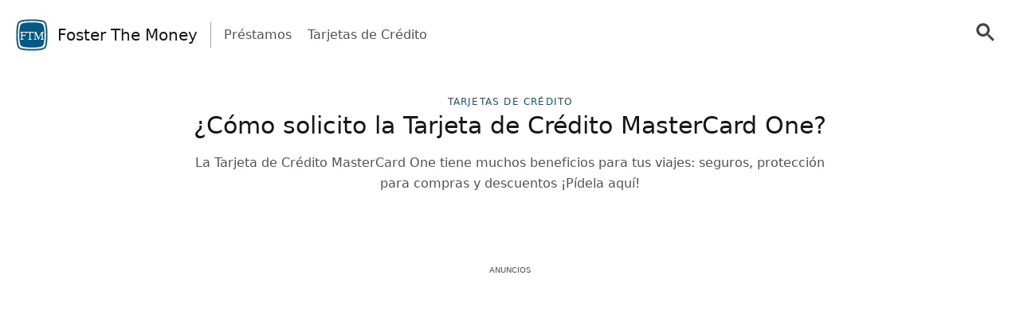

--- FILE ---
content_type: text/html; charset=UTF-8
request_url: https://fosterthemoney.com/como-solicito-la-tarjeta-de-credito-mastercard-one/
body_size: 29421
content:
<!doctype html>
<html lang="es-CL" >
<head>
	<meta charset="UTF-8" />
	<meta name="viewport" content="width=device-width, initial-scale=1" />
	   <script> window.googletag = window.googletag || {cmd: []}; window.googlefc = window.googlefc || {}; window.googlefc.ccpa = window.googlefc.ccpa || {}; window.googlefc.ccpa.overrideDnsLink = true; window.googlefc.callbackQueue = window.googlefc.callbackQueue || []; window.avCustomConfig = window.avCustomConfig || {}; window.avCustomConfig['skipGPT'] = true; </script> <script async src="https://securepubads.g.doubleclick.net/tag/js/gpt.js"></script>   <script> window.safe = true; window.avCustomConfig = window.avCustomConfig || {};  window.avCustomConfig['locale'] = 'es_CL';  window.avCustomConfig['ASPercentage'] = 0;      </script>   <script async src="https://scr.actview.net/fosterthemoney.js"></script>  	<meta name='robots' content='index, follow, max-image-preview:large, max-snippet:-1, max-video-preview:-1' />

	<!-- This site is optimized with the Yoast SEO Premium plugin v18.7 (Yoast SEO v19.1) - https://yoast.com/wordpress/plugins/seo/ -->
	<title>¿Cómo solicito la Tarjeta de Crédito MasterCard One? - Foster The Money</title>
	<meta name="description" content="La Tarjeta de Crédito MasterCard One tiene muchos beneficios para tus viajes: seguros, protección para compras y descuentos ¡Pídela aquí!" />
	<link rel="canonical" href="https://fosterthemoney.com/como-solicito-la-tarjeta-de-credito-mastercard-one/" />
	<meta property="og:locale" content="es_ES" />
	<meta property="og:type" content="article" />
	<meta property="og:title" content="¿Cómo solicito la Tarjeta de Crédito MasterCard One?" />
	<meta property="og:description" content="La Tarjeta de Crédito MasterCard One tiene muchos beneficios para tus viajes: seguros, protección para compras y descuentos ¡Pídela aquí!" />
	<meta property="og:url" content="https://fosterthemoney.com/como-solicito-la-tarjeta-de-credito-mastercard-one/" />
	<meta property="og:site_name" content="Foster The Money" />
	<meta property="article:published_time" content="2023-07-15T11:26:19+00:00" />
	<meta property="article:modified_time" content="2023-07-15T12:09:59+00:00" />
	<meta property="og:image" content="https://fosterthemoney.com/wp-content/uploads/2023/07/238246731_878526039431184_368463889751996376_n.jpg" />
	<meta property="og:image:width" content="851" />
	<meta property="og:image:height" content="315" />
	<meta property="og:image:type" content="image/jpeg" />
	<meta name="twitter:card" content="summary_large_image" />
	<meta name="twitter:label1" content="Written by" />
	<meta name="twitter:data1" content="Aline Saes" />
	<meta name="twitter:label2" content="Est. reading time" />
	<meta name="twitter:data2" content="4 minutos" />
	<script type="application/ld+json" class="yoast-schema-graph">{"@context":"https://schema.org","@graph":[{"@type":"WebSite","@id":"https://fosterthemoney.com/#website","url":"https://fosterthemoney.com/","name":"Foster The Money","description":"Fostering Your Financial Independence","potentialAction":[{"@type":"SearchAction","target":{"@type":"EntryPoint","urlTemplate":"https://fosterthemoney.com/?s={search_term_string}"},"query-input":"required name=search_term_string"}],"inLanguage":"es-CL"},{"@type":"ImageObject","inLanguage":"es-CL","@id":"https://fosterthemoney.com/como-solicito-la-tarjeta-de-credito-mastercard-one/#primaryimage","url":"https://fosterthemoney.com/wp-content/uploads/2023/07/238246731_878526039431184_368463889751996376_n.jpg","contentUrl":"https://fosterthemoney.com/wp-content/uploads/2023/07/238246731_878526039431184_368463889751996376_n.jpg","width":851,"height":315},{"@type":"WebPage","@id":"https://fosterthemoney.com/como-solicito-la-tarjeta-de-credito-mastercard-one/#webpage","url":"https://fosterthemoney.com/como-solicito-la-tarjeta-de-credito-mastercard-one/","name":"¿Cómo solicito la Tarjeta de Crédito MasterCard One? - Foster The Money","isPartOf":{"@id":"https://fosterthemoney.com/#website"},"primaryImageOfPage":{"@id":"https://fosterthemoney.com/como-solicito-la-tarjeta-de-credito-mastercard-one/#primaryimage"},"datePublished":"2023-07-15T11:26:19+00:00","dateModified":"2023-07-15T12:09:59+00:00","author":{"@id":"https://fosterthemoney.com/#/schema/person/e4475b80cffa4d3322e98cf82fb8d948"},"description":"La Tarjeta de Crédito MasterCard One tiene muchos beneficios para tus viajes: seguros, protección para compras y descuentos ¡Pídela aquí!","breadcrumb":{"@id":"https://fosterthemoney.com/como-solicito-la-tarjeta-de-credito-mastercard-one/#breadcrumb"},"inLanguage":"es-CL","potentialAction":[{"@type":"ReadAction","target":["https://fosterthemoney.com/como-solicito-la-tarjeta-de-credito-mastercard-one/"]}]},{"@type":"BreadcrumbList","@id":"https://fosterthemoney.com/como-solicito-la-tarjeta-de-credito-mastercard-one/#breadcrumb","itemListElement":[{"@type":"ListItem","position":1,"name":"Home","item":"https://fosterthemoney.com/cl/"},{"@type":"ListItem","position":2,"name":"¿Cómo solicito la Tarjeta de Crédito MasterCard One?"}]},{"@type":"Person","@id":"https://fosterthemoney.com/#/schema/person/e4475b80cffa4d3322e98cf82fb8d948","name":"Aline Saes","image":{"@type":"ImageObject","inLanguage":"es-CL","@id":"https://fosterthemoney.com/#/schema/person/image/","url":"https://secure.gravatar.com/avatar/fbba2c3f92032de0d7a091559878aacc?s=96&d=mm&r=g","contentUrl":"https://secure.gravatar.com/avatar/fbba2c3f92032de0d7a091559878aacc?s=96&d=mm&r=g","caption":"Aline Saes"},"url":"https://fosterthemoney.com/cl/author/aline-saes-rodriguesgmail-com/"}]}</script>
	<!-- / Yoast SEO Premium plugin. -->


<link rel='dns-prefetch' href='//fosterthemoney.com' />
<link rel='dns-prefetch' href='//securepubads.g.doubleclick.net' />
<link rel='dns-prefetch' href='//tag.escalated.io' />
<link rel='dns-prefetch' href='//d2pn47juqu41ip.cloudfront.net' />
<link rel='dns-prefetch' href='//pagead2.googlesyndication.com' />
<link rel='dns-prefetch' href='//cdn.adtechpanda.com' />
<link rel='dns-prefetch' href='//tracker.adtechpanda.com' />
<link rel='dns-prefetch' href='//fundingchoicesmessages.google.com' />
<link rel='dns-prefetch' href='//www.googletagservices.com' />
<link rel='dns-prefetch' href='//www.googletagmanager.com' />
<link rel='dns-prefetch' href='//www.google.com' />
<link rel='dns-prefetch' href='//www.google-analytics.com' />
<link rel='dns-prefetch' href='//www.gstatic.com' />
<link rel='dns-prefetch' href='//adservice.google.com' />
<link rel='dns-prefetch' href='//cdn.ampproject.org' />
<link rel='dns-prefetch' href='//tpc.googlesyndication.com' />
<link rel='dns-prefetch' href='//googleads.g.doubleclick.net' />
<link rel='dns-prefetch' href='//ucarecdn.com' />
<link rel='dns-prefetch' href='//web.webpushs.com' />
<link rel='dns-prefetch' href='//cdn.pushalert.co' />
<link rel='dns-prefetch' href='//cdn.rudderlabs.com' />

<link rel="alternate" type="application/rss+xml" title="Foster The Money &raquo; ¿Cómo solicito la Tarjeta de Crédito MasterCard One? Feed de comentarios" href="https://fosterthemoney.com/como-solicito-la-tarjeta-de-credito-mastercard-one/feed/" />
<link rel='stylesheet' id='tailwind-css'  href='https://fosterthemoney.com/wp-content/themes/twentytwentyone/assets/css/main.min.css?ver=1' type='text/css' media='all' />
<link rel="https://api.w.org/" href="https://fosterthemoney.com/wp-json/" /><link rel="alternate" type="application/json" href="https://fosterthemoney.com/wp-json/wp/v2/posts/16391" /><link rel="EditURI" type="application/rsd+xml" title="RSD" href="https://fosterthemoney.com/xmlrpc.php?rsd" />
<link rel="wlwmanifest" type="application/wlwmanifest+xml" href="https://fosterthemoney.com/wp-includes/wlwmanifest.xml" /> 
<link rel='shortlink' href='https://fosterthemoney.com/?p=16391' />
<link rel="alternate" type="application/json+oembed" href="https://fosterthemoney.com/wp-json/oembed/1.0/embed?url=https%3A%2F%2Ffosterthemoney.com%2Fcomo-solicito-la-tarjeta-de-credito-mastercard-one%2F" />
<link rel="alternate" type="text/xml+oembed" href="https://fosterthemoney.com/wp-json/oembed/1.0/embed?url=https%3A%2F%2Ffosterthemoney.com%2Fcomo-solicito-la-tarjeta-de-credito-mastercard-one%2F&#038;format=xml" />
<link rel="pingback" href="https://fosterthemoney.com/xmlrpc.php"><noscript><style id="rocket-lazyload-nojs-css">.rll-youtube-player, [data-lazy-src]{display:none !important;}</style></noscript>	
			<link rel="icon" href="https://cdn.adtechpanda.com/11cee61d-6604-422d-bbfd-7715deb037e5/" sizes="32x32">
    <link rel="icon" href="https://cdn.adtechpanda.com/11cee61d-6604-422d-bbfd-7715deb037e5/" sizes="192x192">
    <link rel="apple-touch-icon" href="https://cdn.adtechpanda.com/11cee61d-6604-422d-bbfd-7715deb037e5/">
</head>

<body class="post-template-default single single-post postid-16391 single-format-standard is-light-theme no-js singular">
<script type="module"> function waitFor(conditionFunction) { const poll = resolve => { if(conditionFunction()) resolve(); else setTimeout(_ => poll(resolve), 10); }; return new Promise(poll); } import { Application, Controller } from "/wp-content/themes/twentytwentyone/assets/js/stimulus.min.js"; let Stimulus = Application.start(); Stimulus.register("wildcard", class extends Controller { initialize() { this.tags = ['h1', 'h2', 'h3', 'h4', 'h5', 'h6', 'b', 'em', 'i', 'u', 'span', 'p', 'button', 'a', 'li', 'ol', 'div']; this.geoWildcards = { 'wildcardCity': /#{city}/g, 'wildcardState': /#{state}/g }; this.utmWildcards = { 'avUtmSource': /#{utm_source}/g, 'avUtmCampaign': /#{utm_campaign}/g, 'avUtmMedium': /#{utm_medium}/g, 'avUtmContent': /#{utm_content}/g, 'avUtmTerm': /#{utm_term}/g }; this.today = new Date(); this.weekdayMap = { 0: 'Domingo', 1: 'Lunes', 2: 'Martes', 3: 'Miércoles', 4: 'Jueves', 5: 'Viernes', 6: 'Sábado' }; this.monthMap = { 0: 'Enero', 1: 'Febrero', 2: 'Marzo', 3: 'Abril', 4: 'Mayo', 5: 'Junio', 6: 'Julio', 7: 'Agosto', 8: 'Septiembre', 9: 'Octubre', 10: 'Noviembre', 11: 'Diciembre' }; this.replaceWildcards(); window.wildcardController = this; setTimeout(_ => { this.check(); }, 1000); waitFor(_ => (document.getElementById('av-offerwall__wrapper') !== null)) .then(_ => { this.replaceWildcards(); }); } connect() { if (sessionStorage.getItem("wildcardCountry") === null) { fetch('https://tracker.adtechpanda.com/', { method: 'GET', headers: {'accept': 'application/json'} }).then(response => response.json()).then(data => { const wildcardData = { analyticsIp: data.ip, analyticsCity: data.city, analyticsRegion: data.region, analyticsCode: data.regionCode, analyticsCountry: data.country }; sessionStorage.setItem("wildcardData", JSON.stringify(wildcardData)); sessionStorage.setItem("wildcardCountry", data.country); sessionStorage.setItem("wildcardRegion", data.regionCode); sessionStorage.setItem("wildcardCity", data.city); sessionStorage.setItem("wildcardState", data.region); }); } } check() { let links = document.getElementsByTagName('a'); let match = false; for (let i = 0; i < links.length; i++) { if (links[i].href.match(/__DOMAIN__/) || links[i].href.match(/__UTM_SOURCE__/)) { links[i].href = links[i].href.replace(/__DOMAIN__/, '#{domain}'); links[i].href = links[i].href.replace(/__HREF__/, '#{href}'); links[i].href = links[i].href.replace(/__UTM_SOURCE__/, '#{utm_source}'); links[i].href = links[i].href.replace(/__UTM_CAMPAIGN__/, '#{utm_campaign}'); links[i].href = links[i].href.replace(/__UTM_MEDIUM__/, '#{utm_medium}'); links[i].href = links[i].href.replace(/__UTM_CONTENT__/, '#{utm_content}'); links[i].href = links[i].href.replace(/__UTM_TERM__/, '#{utm_term}'); links[i].href = links[i].href.replace(/__CLID__/, '#{clid}'); match = true; } } if (match) { this.replaceWildcards(); } setTimeout(_ => { this.check(); }, 1000); } replace(text) { /* geoWildcards */ text = text.replace(this.geoWildcards['wildcardCity'], String(sessionStorage.getItem('wildcardCity')) !== 'null' && String(sessionStorage.getItem('wildcardCity')) !== 'undefined' ? sessionStorage.getItem('wildcardCity') : 'tu ciudad'); text = text.replace(this.geoWildcards['wildcardState'], String(sessionStorage.getItem('wildcardState')) !== 'null' && String(sessionStorage.getItem('wildcardState')) !== 'undefined' ? sessionStorage.getItem('wildcardState') : 'tu región'); /* utmWildcards */ for (let key in this.utmWildcards) { text = text.replace(this.utmWildcards[key], sessionStorage.getItem(key)); } /* customWildcards */ text = text.replace(/#{domain}/g, 'fosterthemoney.com'); text = text.replace(/#{href}/g, document.location.href.split('//')[1].split('?')[0]); text = text.replace(/#{weekday}/g, this.weekdayMap[this.today.getDay()]); text = text.replace(/#{month}/g, this.monthMap[this.today.getMonth()]); text = text.replace(/#{year}/g, this.today.getFullYear()); text = text.replace(/#{clid}/g, localStorage.getItem('analytics_gclid') !== 'null' ? localStorage.getItem('analytics_gclid') : localStorage.getItem('analytics_fbclid')); return text; } findAndReplace(elem, regex, replacement) { if (elem.tagName.toLowerCase() !== 'a' && elem.childElementCount > 0) { return false; } if (elem.innerText.match(regex)) { elem.innerText = elem.innerText.trim().replace(regex, replacement); } if (elem.tagName.toLowerCase() === 'span' && elem.innerHTML.match(regex)) { elem.innerHTML = elem.innerHTML.trim().replace(regex, replacement); } if (typeof elem.href !== 'undefined' && elem.href.match(regex)) { elem.href = elem.href.replace(regex, replacement); } if (elem.getAttribute('data-href') !== null && elem.getAttribute('data-href').match(regex)) { elem.setAttribute('data-href', elem.getAttribute('data-href').replace(regex, replacement)); } } replaceWildcards() { /* geoWildcards */ waitFor(_ => (sessionStorage.getItem("wildcardCity") !== null)) .then(_ => { this.tags.forEach(tag => { Array.from(document.getElementsByTagName(tag)).forEach(elem => { this.findAndReplace(elem, this.geoWildcards['wildcardCity'], String(sessionStorage.getItem('wildcardCity')) !== 'null' && String(sessionStorage.getItem('wildcardCity')) !== 'undefined' ? sessionStorage.getItem('wildcardCity') : 'tu ciudad'); this.findAndReplace(elem, this.geoWildcards['wildcardState'], String(sessionStorage.getItem('wildcardState')) !== 'null' && String(sessionStorage.getItem('wildcardState')) !== 'undefined' ? sessionStorage.getItem('wildcardState') : 'tu región'); }); }); }); /* utmWildcards */ waitFor(_ => (sessionStorage.getItem("avUtmSource") !== null)) .then(_ => { this.tags.forEach(tag => { Array.from(document.getElementsByTagName(tag)).forEach(elem => { for (let key in this.utmWildcards) { this.findAndReplace(elem, this.utmWildcards[key], sessionStorage.getItem(key)); } }); }); }); /* customWildcards */ this.tags.forEach(tag => { Array.from(document.getElementsByTagName(tag)).forEach(elem => { /* domain */ this.findAndReplace(elem, /#{domain}/g, 'fosterthemoney.com'); /* href */ this.findAndReplace(elem, /#{href}/g, document.location.href.split('//')[1].split('?')[0]); /* weekday */ this.findAndReplace(elem, /#{weekday}/g, this.weekdayMap[this.today.getDay()]); /* month */ this.findAndReplace(elem, /#{month}/g, this.monthMap[this.today.getMonth()]); /* year */ this.findAndReplace(elem, /#{year}/g, this.today.getFullYear()); /* clid */ this.findAndReplace(elem, /#{clid}/g, localStorage.getItem('analytics_gclid') !== 'null' ? localStorage.getItem('analytics_gclid') : localStorage.getItem('analytics_fbclid')); }); }); } }); </script><script type="module"> import { Application, Controller } from "/wp-content/themes/twentytwentyone/assets/js/stimulus.min.js"; let Stimulus = Application.start(); Stimulus.register("compliance", class extends Controller { isConsentFreeRegion() { if (typeof _iub !== 'undefined' && typeof _iub.cs !== 'undefined' && typeof _iub.cs.api !== 'undefined' && !_iub.cs.api.gdprApplies() && !_iub.cs.api.ccpaApplies()) { return true; }; if (!this.consentInfo['GFC']['gdprApplies'] && this.consentInfo['GFC']['CCPA'] === '1---') { return true; }; let country = sessionStorage.getItem('avCountry'); let region = sessionStorage.getItem('analyticsRegion'); if (country !== null && region !== null && ['US_CA'].includes(`${country}_${region}`)) { return false; }; if (country !== null && !['AT', 'BE', 'BG', 'HR', 'CY', 'CZ', 'DK', 'EE', 'FI', 'FR', 'DE', 'GR', 'HU', 'IE', 'IT', 'LV', 'LT', 'LU', 'MT', 'NL', 'PL', 'PT', 'RO', 'SK', 'SI', 'ES', 'SE', 'GB', 'GF', 'GP', 'MQ', 'ME', 'YT', 'RE', 'MF', 'GI', 'AX', 'PM', 'GL', 'BL', 'SX', 'AW', 'CW', 'WF', 'PF', 'NC', 'TF', 'AI', 'BM', 'IO', 'VG', 'KY', 'FK', 'MS', 'PN', 'SH', 'GS', 'TC', 'AD', 'LI', 'MC', 'SM', 'VA', 'JE', 'GG', 'GI', 'CH'].includes(country)) { return true; }; return false; }; loadedConsentSolution() { if (typeof googlefc !== 'undefined' && typeof this.consentInfo.GFC.CCPA !== 'undefined') { return true; }; if (typeof _iub !== 'undefined' && typeof _iub.cs !== 'undefined' && typeof _iub.cs.api !== 'undefined' && _iub.cs.api.isConsentGiven()) { return true; }; return false; }; hasConsent(queueType) { if (typeof this.consentInfo.GFC.GDPR !== 'undefined') { if (queueType === 'basic') { return this.consentInfo.GFC.GDPR[1]; }; if (queueType === 'enhancement') { return this.consentInfo.GFC.GDPR[1] && this.consentInfo.GFC.GDPR[5] && this.consentInfo.GFC.GDPR[6]; }; if (queueType === 'analytics') { return this.consentInfo.GFC.GDPR[1] && this.consentInfo.GFC.GDPR[8] && this.consentInfo.GFC.GDPR[10]; }; if (queueType === 'advertising') { return this.consentInfo.GFC.GDPR[1] && this.consentInfo.GFC.GDPR[2] && this.consentInfo.GFC.GDPR[3] && this.consentInfo.GFC.GDPR[4] && this.consentInfo.GFC.GDPR[7]; }; }; if (this.consentInfo.GFC.CCPA === '1YNN' || this.consentInfo.GFC.CCPA === '1YN') { return true; }; if (typeof _iub !== 'undefined' && typeof _iub.cs !== 'undefined' && typeof _iub.cs.api !== 'undefined' && _iub.cs.api.isConsentGiven()) { return _iub.cs.consent.purposes[['necessary', 'basic', 'enhancement', 'analytics', 'advertising'].indexOf(queueType)]; } return false; }; loadedIVTSolution() { return true; }; hasValidTraffic() { return true; }; queueBlocked(queueType) {  if (this.iphoneOptOut) { return true; }; if (queueType === 'necessary' || this.isConsentFreeRegion()) { return false; }; if (!this.loadedConsentSolution()) { return true; }; if (!this.hasConsent(queueType)) { return true; }; if (!this.loadedIVTSolution()) { return true; }; if (!this.hasValidTraffic()) { return true; }; return false; } initialize() { window.complianceQueues = window.complianceQueues || {}; ['necessary', 'basic', 'enhancement', 'analytics', 'advertising'].forEach(queueType => { window.complianceQueues[queueType] = window.complianceQueues[queueType] || []; }); window.complianceFlags = { 'necessary': false, 'basic': false, 'enhancement': false, 'analytics': false, 'advertising': false }; this.iphoneOptOut = document.cookie.includes('complianceIphoneOptIn=false'); this.epochs = 0; this.consentInfo = { 'GFC': { gdprApplies: true }, 'Iubenda': {} }; window.consentInfo = this.consentInfo; window.googlefc = window.googlefc || {}; window.googlefc.ccpa = window.googlefc.ccpa || {}; window.googlefc.callbackQueue = window.googlefc.callbackQueue || []; googlefc.callbackQueue.push({ 'CONSENT_DATA_READY': (function() { if (typeof __tcfapi !== 'undefined') { __tcfapi('addEventListener', 2.2, (function(data, success) { this.consentInfo['GFC']['gdprApplies'] = data.gdprApplies || false; this.consentInfo['GFC']['GDPR'] = data.purpose.consents; }).bind(this)); } if (typeof __uspapi !== 'undefined') { __uspapi('getUSPData', 1, (function(data, success) { this.consentInfo['GFC']['CCPA'] = data.uspString; }).bind(this)); } }).bind(this) }); } getEpochs() { return this.epochs; } connect() { var processQueues = (function() { ['necessary', 'basic', 'enhancement', 'analytics', 'advertising'].forEach(queueType => { window.complianceFlags[queueType] = window.safe && !this.queueBlocked(queueType); let queueEnabled = window.complianceQueues[queueType].length > 0 && window.complianceFlags[queueType]; let nextFunction = queueEnabled ? window.complianceQueues[queueType].shift() : undefined; while (queueEnabled && nextFunction !== undefined) { nextFunction(); nextFunction = window.complianceQueues[queueType].shift(); }; }); this.epochs += 1; }).bind(this); (function(){ window.setInterval(processQueues, 100 * (2 ** this.getEpochs())); /* broken backoff implementation */ processQueues(); }).bind(this)(); } }) </script><script type="module"> import { Application, Controller } from "/wp-content/themes/twentytwentyone/assets/js/stimulus.min.js"; const Stimulus = Application.start(); Stimulus.register("popover", class extends Controller { static get targets() { return [ "backdrop", "modal" ]; } show() { this.backdropTarget.classList.remove("hidden"); } hide() { this.backdropTarget.classList.add("hidden"); } }); </script><script type="module"> import { Application, Controller } from "/wp-content/themes/twentytwentyone/assets/js/stimulus.min.js"; const Stimulus = Application.start(); Stimulus.register("accordion", class extends Controller { static get targets() { return [ "title", "description", "icon" ]; } update(event) { let accordionIndex = Number(event.target.getAttribute('data-accordion-index')); let description = this.descriptionTargets[accordionIndex]; let icon = this.iconTargets[accordionIndex]; description.classList.toggle('animate-fade-in-down'); description.classList.toggle('hidden'); icon.classList.toggle('rotate-180'); } }); </script><div id="rewardedLoader" class="hidden flex h-screen fixed bg-white/50 inset-0" style="z-index: 99999; backdrop-filter: blur(3px); -webkit-backdrop-filter: blur(3px);" > <div class="m-auto flex flex-col"> <div class="flex"> </div> </div> </div> <script type="module"> import { Application, Controller } from "/wp-content/themes/twentytwentyone/assets/js/stimulus.min.js"; const Stimulus = Application.start(); Stimulus.register("rewarded", class extends Controller { static get targets() { return [ ]; } initialize() { this.href = ''; this.isExternal = false; } showRewarded(event) { this.href = event.target.getAttribute('href') || event.target.parentElement.getAttribute('href') || event.target.parentElement.parentElement.getAttribute('href') || event.target.parentElement.parentElement.parentElement.getAttribute('href'); this.isExternal = !this.href.includes('//fosterthemoney.com'); if (!this.isExternal && window.km2RewardedExists && window.km2RewardedReady) { event.preventDefault(); window.km2MakeRewardedVisible( function() { document.getElementById('rewardedLoader').classList.remove('hidden'); }.bind(this), function() { if (window.km2RewardedGranted) { window.location.href = this.href; } }.bind(this) ); /*event.target.disabled = event.target.tagName.toLowerCase() === 'button' ? true : false;*/ } } }); </script><div id="page" class="site" data-controller="analytics compliance sendPulse popover rewarded wildcard" data-action="sendPulseTriggerPrompt@window->sendPulse#triggerPrompt">
	
<script type="module"> import { Application, Controller } from "/wp-content/themes/twentytwentyone/assets/js/stimulus.min.js"; const Stimulus = Application.start(); Stimulus.register("menu", class extends Controller { static get targets() { return [ "backdrop", "modal", "searchGroup", "searchInput", "searchButton" ]; } show() { this.backdropTarget.classList.remove("hidden"); } hide() { this.backdropTarget.classList.add("hidden"); } updateLink(event) { this.searchButtonTarget.setAttribute('href', '/search/?q=' + event.target.value.toLowerCase().replaceAll(' ', '+')); } updateInput(event) { this.searchInputTarget.value = event.target.innerHTML; this.searchInputTarget.dispatchEvent(new Event('input')); this.searchGroupTarget.classList.add("scale-105"); this.searchGroupTarget.classList.add("shadow-xl"); } }); </script>
  <header class="text-gray-600 body-font" data-controller="menu">
    <div class="container mx-auto flex flex-wrap p-5 pb-2 flex-row items-center">
      <a data-no-translation data-no-dynamic-translation class="flex-grow sm:flex-none flex title-font font-medium items-center text-gray-900 md:mb-0 sm:mx-0" href="https://fosterthemoney.com/cl">
        <svg
   width="40"
   height="40"
   viewBox="0 0 102 102"
   version="1.1"
   id="svg8">
  <defs
     id="defs2">
    <linearGradient
       id="linearGradient6060"
       osb:paint="solid">
      <stop
         style="stop-color:#fbbf24;stop-opacity:1;"
         offset="0"
         id="stop6058" />
    </linearGradient>
    <linearGradient
       id="linearGradient6028"
       osb:paint="solid">
      <stop
         style="stop-color:#d97706;stop-opacity:1;"
         offset="0"
         id="stop6026" />
    </linearGradient>
  </defs>
  <metadata
     id="metadata5">
    <rdf:RDF>
      <cc:Work
         rdf:about="">
        <dc:format>image/svg+xml</dc:format>
        <dc:type
           rdf:resource="http://purl.org/dc/dcmitype/StillImage" />
        <dc:title></dc:title>
      </cc:Work>
    </rdf:RDF>
  </metadata>
  <g
     id="layer1"
     transform="translate(0,-195)">
    <path
       style="opacity:1;fill:none;fill-opacity:1;stroke:#075985;stroke-width:5;stroke-linecap:round;stroke-miterlimit:4;stroke-dasharray:none;stroke-opacity:1;paint-order:stroke fill markers"
       d="m 91.983746,286.98186 c -8.69396,8.69356 -73.273529,8.69356 -81.967496,0 -8.6939652,-8.69357 -8.6939652,-73.27015 0,-81.96371 8.693967,-8.69357 73.273536,-8.69357 81.967496,0 8.693974,8.69356 8.693974,73.27014 0,81.96371 z"
       id="path4544" />
    <path
       style="opacity:1;fill:#075985;fill-opacity:1;stroke:#075985;stroke-width:5.00000001;stroke-linecap:round;stroke-miterlimit:4;stroke-dasharray:none;stroke-opacity:1;paint-order:stroke fill markers"
       d="m 83.784186,278.7842 c -6.95457,6.95457 -58.6138,6.95457 -65.568379,0 -6.954576,-6.95459 -6.954576,-58.61381 0,-65.56839 6.954579,-6.95457 58.613809,-6.95457 65.568379,0 6.95458,6.95458 6.95458,58.6138 0,65.56839 z"
       id="path4544-3" />
    <g
       aria-label="D"
       style="font-style:normal;font-variant:normal;font-weight:normal;font-stretch:normal;font-size:50.79999924px;line-height:1.25;font-family:Rachana;-inkscape-font-specification:Rachana;letter-spacing:0px;word-spacing:0px;fill:#ffffff;fill-opacity:1;stroke:none;stroke-width:5;stroke-miterlimit:4;stroke-dasharray:none"
       id="text6066"
       transform="matrix(0.93824409,0,0,0.93824409,-42.412669,174.66725)">
      <text
         id="text3434"
         y="85.664215"
         x="66.684868"
         style="font-style:normal;font-weight:normal;font-size:11.27993584px;line-height:1.25;font-family:sans-serif;letter-spacing:0px;word-spacing:0px;fill:#000000;fill-opacity:1;stroke:none;stroke-width:1.40999198"
         xml:space="preserve"><tspan
           style="stroke-width:1.40999198"
           y="95.644318"
           x="66.684868"
           id="tspan3432" /></text>
    </g>
    <text
       id="text4942-9"
       y="275.70389"
       x="25.515732"
       style="font-style:normal;font-variant:normal;font-weight:normal;font-stretch:normal;font-size:3.52777778px;line-height:1.25;font-family:Ubuntu;-inkscape-font-specification:Ubuntu;font-variant-ligatures:normal;font-variant-caps:normal;font-variant-numeric:normal;font-feature-settings:normal;text-align:start;letter-spacing:0px;word-spacing:0px;writing-mode:lr-tb;text-anchor:start;fill:#fffff5;fill-opacity:1;stroke:none;stroke-width:0.26458332;"
       xml:space="preserve"><tspan
         style="font-style:normal;font-variant:normal;font-weight:normal;font-stretch:normal;font-size:3.52777778px;font-family:Ubuntu;-inkscape-font-specification:Ubuntu;fill:#fffff5;fill-opacity:1;stroke-width:0.26458332;"
         y="288.8624"
         x="25.515732"
         id="tspan4940-0" /></text>
    <text
       id="text4982"
       y="217.04237"
       x="33.927963"
       style="font-style:normal;font-variant:normal;font-weight:normal;font-stretch:normal;font-size:14.11111069px;line-height:1.25;font-family:Ubuntu;-inkscape-font-specification:Ubuntu;font-variant-ligatures:normal;font-variant-caps:normal;font-variant-numeric:normal;font-feature-settings:normal;text-align:start;letter-spacing:0px;word-spacing:0px;writing-mode:lr-tb;text-anchor:start;fill:#000000;fill-opacity:1;stroke:none;stroke-width:0.26458332;"
       xml:space="preserve"><tspan
         style="stroke-width:0.26458332;-inkscape-font-specification:Ubuntu;font-family:Ubuntu;font-weight:normal;font-style:normal;font-stretch:normal;font-variant:normal;"
         y="229.37401"
         x="33.927963"
         id="tspan4980" /></text>
    <text
       id="text4942-7"
       y="260.93649"
       x="12.142544"
       style="font-style:normal;font-variant:normal;font-weight:normal;font-stretch:normal;font-size:45.86111069px;line-height:1.25;font-family:Ubuntu;-inkscape-font-specification:Ubuntu;font-variant-ligatures:normal;font-variant-caps:normal;font-variant-numeric:normal;font-feature-settings:normal;text-align:start;letter-spacing:0px;word-spacing:0px;writing-mode:lr-tb;text-anchor:start;fill:#fffff5;fill-opacity:1;stroke:none;stroke-width:0.26458332"
       xml:space="preserve"><tspan
         style="font-style:normal;font-variant:normal;font-weight:normal;font-stretch:normal;font-size:39.15832901px;font-family:Ubuntu;-inkscape-font-specification:Ubuntu;fill:#fffff5;fill-opacity:1;stroke-width:0.26458332"
         y="260.93649"
         x="12.142544"
         id="tspan4940-5">FTM</tspan></text>
  </g>
</svg>        <span class="ml-2 sm:ml-3 text-md sm:text-xl">
          Foster The Money        </span>
      </a>

      <div class="hidden sm:block md:mr-auto md:ml-4 md:py-1 md:pl-4 md:border-l md:border-gray-400">
        <nav class="flex flex-wrap items-center text-base justify-center">
                                              <a href="https://fosterthemoney.com/category/prestamos-cl/" class="mr-5 hover:text-gray-900">
                Préstamos              </a>
                                                <a href="https://fosterthemoney.com/category/tarjetas-de-credito-cl/" class="mr-5 hover:text-gray-900">
                Tarjetas de Crédito              </a>
                                                                          </nav>
      </div>

            
              <a class="hidden sm:block flex-none mb-0 w-auto relative right-0 md:ml-4 md:py-1 md:pl-4" href="/search/" data-analytics-label="searchButton" data-action="analytics#trackCTA">
          <svg width="40" 
    height="40" 
    viewBox="-3 -3 23 23" 
    style="fill: #444;">
    <title>pesquisar</title>
    <path d="m4.8495 7.8226c0.82666 0 1.5262-0.29146 2.0985-0.87438 0.57232-0.58292 0.86378-1.2877 0.87438-2.1144 0.010599-0.82666-0.28086-1.5262-0.87438-2.0985-0.59352-0.57232-1.293-0.86378-2.0985-0.87438-0.8055-0.010599-1.5103 0.28086-2.1144 0.87438-0.60414 0.59352-0.8956 1.293-0.87438 2.0985 0.021197 0.8055 0.31266 1.5103 0.87438 2.1144 0.56172 0.60414 1.2665 0.8956 2.1144 0.87438zm4.4695 0.2115 3.681 3.6819-1.259 1.284-3.6817-3.7 0.0019784-0.69479-0.090043-0.098846c-0.87973 0.76087-1.92 1.1413-3.1207 1.1413-1.3553 0-2.5025-0.46363-3.4417-1.3909s-1.4088-2.0686-1.4088-3.4239c0-1.3553 0.4696-2.4966 1.4088-3.4239 0.9392-0.92727 2.0864-1.3969 3.4417-1.4088 1.3553-0.011889 2.4906 0.45771 3.406 1.4088 0.9154 0.95107 1.379 2.0924 1.3909 3.4239 0 1.2126-0.38043 2.2588-1.1413 3.1385l0.098834 0.090049z">
    </path>
</svg>

      
        </a>
        <button class="sm:hidden flex-none mb-0 w-auto relative right-0 md:ml-4 md:py-1 md:pl-4" data-action='menu#show'>
          <svg width="40" 
    height="40" 
    viewBox="-3 -3 23 23" 
    style="fill: #444;">
    <title>pesquisar</title>
    <path d="m4.8495 7.8226c0.82666 0 1.5262-0.29146 2.0985-0.87438 0.57232-0.58292 0.86378-1.2877 0.87438-2.1144 0.010599-0.82666-0.28086-1.5262-0.87438-2.0985-0.59352-0.57232-1.293-0.86378-2.0985-0.87438-0.8055-0.010599-1.5103 0.28086-2.1144 0.87438-0.60414 0.59352-0.8956 1.293-0.87438 2.0985 0.021197 0.8055 0.31266 1.5103 0.87438 2.1144 0.56172 0.60414 1.2665 0.8956 2.1144 0.87438zm4.4695 0.2115 3.681 3.6819-1.259 1.284-3.6817-3.7 0.0019784-0.69479-0.090043-0.098846c-0.87973 0.76087-1.92 1.1413-3.1207 1.1413-1.3553 0-2.5025-0.46363-3.4417-1.3909s-1.4088-2.0686-1.4088-3.4239c0-1.3553 0.4696-2.4966 1.4088-3.4239 0.9392-0.92727 2.0864-1.3969 3.4417-1.4088 1.3553-0.011889 2.4906 0.45771 3.406 1.4088 0.9154 0.95107 1.379 2.0924 1.3909 3.4239 0 1.2126-0.38043 2.2588-1.1413 3.1385l0.098834 0.090049z">
    </path>
</svg>

      
        </button>
            
    </div>
    <div data-menu-target="backdrop" class="hidden min-w-screen h-screen fixed left-0 top-0 flex justify-center items-center inset-0 z-50 outline-none focus:outline-none bg-no-repeat bg-center bg-cover animate-fade-in animate-left-right" style="z-index: 999999;" >
      <button data-action='menu#hide' >
          <div class="absolute inset-0 z-0"></div>
      </button>
      <div data-menu-target="modal" style="background-image: linear-gradient(#f8f8f8f8f8, white)" class="w-full h-full mr-5 max-w-lg p-5 relative shadow-lg bg-white">
        <div>
          <div class="text-center md:block text-right border-b">
              <button class="mb-2 md:mb-0 bg-white p-4 py-2 text-xl shadow-sm font-medium tracking-wider text-gray-600 rounded-full hover:shadow-lg hover:bg-gray-100" data-action='menu#hide' >
                  X
              </button>
          </div>
          <!--
          <div class="flex flex-wrap sm:flex-row flex-col pt-6 text-left">
              <h1 style="font-size: 20px;" class="sm:w-2/5 text-gray-900 font-medium title-font text-2xl">
                  ¿Qué estás buscando hoy?              </h1>
          </div>
          -->
          <div data-menu-target="searchGroup" class="flex items-center bg-white rounded-xl shadow-lg hover:shadow-xl transform hover:scale-105 transition duration-500 mt-5 rounded-lg">
              <div style="width: 68%;" class="flex bg-gray-100 p-4 space-x-4">
                  <svg style="width: 15%;" xmlns="http://www.w3.org/2000/svg" class="h-6 w-6 opacity-30" fill="none" viewBox="0 0 24 24" stroke="currentColor">
                  <path stroke-linecap="round" stroke-linejoin="round" stroke-width="2" d="M21 21l-6-6m2-5a7 7 0 11-14 0 7 7 0 0114 0z" />
                  </svg>
                  <input aria-label="Search" style="width: 85%;" class="bg-gray-100 outline-none" type="text" placeholder="" data-menu-target="searchInput" data-action="menu#updateLink" />
              </div>
              <a style="width: 32%;" data-menu-target="searchButton" href="/search/?q=" data-analytics-label="searchButton" data-action="analytics#trackCTA" class="bg-sky-800 hover:bg-sky-900 text-white uppercase py-4 px-3 text-white font-semibold hover:shadow-lg transition duration-3000 cursor-pointer">
                  <span style="font-size: 14px;">Buscar →</span>
                  
              </a>
          </div>
          <!--
          <div class="flex flex-wrap sm:flex-row flex-col pt-6 text-left mt-10">
              <h1 style="font-size: 20px;" class="sm:w-2/5 text-gray-900 font-medium title-font text-2xl">
                  Search by Categories
              </h1>
          </div>
          -->
          <nav class="mt-10">
                                                      <div class="w-full mt-5 text-left">
                  <a href="https://fosterthemoney.com/category/prestamos-cl/" class="hover:text-gray-900">
                    Préstamos  →
                  </a>
                </div>
                                                        <div class="w-full mt-5 text-left">
                  <a href="https://fosterthemoney.com/category/tarjetas-de-credito-cl/" class="hover:text-gray-900">
                    Tarjetas de Crédito  →
                  </a>
                </div>
                                                                                        </nav>
        </div>
      </div>
    </div>
  </header>
  <div class="md:hidden container px-5 sm:pt-6 mx-auto">
          <div class="text-center md:block text-right h-8">
      </div>
      </div>
<div data-popover-target="backdrop" class="hidden min-w-screen h-screen fixed left-0 top-0 flex justify-center items-center inset-0 z-50 outline-none focus:outline-none bg-no-repeat bg-center bg-cover animate-fade-in" style="z-index: 999999;" >
   	<button data-action='popover#hide' >
       <div class="absolute bg-black opacity-80 inset-0 z-0"></div>
    </button>
    <div data-popover-target="modal" style="background-image: linear-gradient(#f8f8f8f8f8, white)" class="w-full  max-w-lg p-5 relative mx-auto my-auto rounded-xl shadow-lg bg-white">
      <div>
        <div class="text-center md:block text-right">
            <button class="mb-2 md:mb-0 bg-white p-4 py-2 text-xl shadow-sm font-medium tracking-wider border text-gray-600 rounded-full hover:shadow-lg hover:bg-gray-100" data-action='popover#hide' >
                X
            </button>
        </div>
        <div class="text-center p-2 flex-auto justify-center content-center	">
            <p class="text-sm text-gray-500 mt-4 text-left uppercase font-bold">
                Divulgación de Anunciantes            </p>
            <p class="text-sm text-gray-500 mt-4 text-left">
                Somos un sitio web de publicación de contenido independiente y objetivo, que se encuentra respaldado por publicidad. Para sostener la estructura de contenido gratuito que ofrecemos a nuestros usuarios, las recomendaciones que aparecen en nuestro sitio pueden provenir de compañías de las que recibimos compensación de afiliados. Dicha compensación puede afectar cómo, dónde y en qué orden aparecen las ofertas en nuestro sitio. Otros factores, como nuestros propios algoritmos patentados y datos propios, también pueden afectar cómo y dónde se colocan los productos/ofertas en este sitio. No incluimos todas las ofertas financieras o de crédito disponibles.            </p>    
        </div>
        <div class="md:block text-center mt-5">
            <button class="shadow-sm uppercase mb-2 md:mb-0 bg-sky-50 text-sky-800 border px-8 py-4 text-base shadow-sm font-medium tracking-wider rounded-full hover:shadow-lg hover:bg-sky-50 text-sky-800" data-action='popover#hide' >
                OK &nbsp;➝
            </button>
        </div>
      </div>
    </div>
  </div>	
	<div id="content" class="site-content">
		<div id="primary" class="content-area">
			<main id="main" class="site-main" role="main">
<article id="post-16391" class="post-16391 post type-post status-publish format-standard has-post-thumbnail hentry category-tarjetas-de-credito-cl tag-tarjeta-de-credito-mastercard-one entry" data-controller="anchor" style="background-image: linear-gradient(white, white, #f5f5f5, white);">
	
			<section class="text-gray-600 body-font">
			<div class="container px-5 sm:pt-6 mx-auto mb-10">				
				<div class="flex flex-col text-center w-full mt-5 sm:mb-5">
					<h2 class="text-xs tracking-widest font-medium title-font mb-1 uppercase text-sky-800">
						Tarjetas de Crédito					</h2>
					<h1 class="sm:text-3xl text-2xl font-medium title-font mb-4 text-gray-900">
						¿Cómo solicito la Tarjeta de Crédito MasterCard One?					</h1>
					<p class="lg:w-2/3 mx-auto leading-relaxed text-base">
						La Tarjeta de Crédito MasterCard One tiene muchos beneficios para tus viajes: seguros, protección para compras y descuentos ¡Pídela aquí!					</p>
				</div>
			</div>
		</section>
		<section class="text-gray-600 body-font">
		<div class="pb-24 mx-auto flex flex-col">
						
			<div class="flex items-center">
				<div  class="sm:w-6/12 sm:m-auto sm:py-8 sm:pt-4 sm:mt-0 text-center sm:text-left">
					    <script>
        Math.min(window.screen.width, window.screen.height) < 768 ? document.getElementById("page").classList.add("fixed") : '';
    </script>
    <div id="miniloader" class="flex h-screen fixed bg-white/50 inset-0" style="z-index: 99999; backdrop-filter: blur(10px); -webkit-backdrop-filter: blur(10px);" >
        <div class="m-auto flex flex-col">
            <div class="" style="position: absolute; margin-left: 7px; margin-top: 7px;">
                            </div>
            <div class="flex">
                <svg style="color: rgba(7, 89, 133, 1)" class="m-auto animate-spin h-14 w-14 " xmlns="http://www.w3.org/2000/svg" fill="none" viewBox="0 0 24 24">
                    <circle class="opacity-25" cx="12" cy="12" r="10" stroke="currentColor" stroke-width="4"></circle>
                    <path class="opacity-75" fill="currentColor" d="M4 12a8 8 0 018-8V0C5.373 0 0 5.373 0 12h4zm2 5.291A7.962 7.962 0 014 12H0c0 3.042 1.135 5.824 3 7.938l3-2.647z"></path>
                </svg>
            </div>
        </div>
    </div>
    <script>
        
          
            function waitFor(conditionFunction) {
                const poll = resolve => {
                    if(conditionFunction()) resolve();
                    else setTimeout(_ => poll(resolve), 400);
                };
                return new Promise(poll);
            }

            setTimeout(() => {
                waitFor(_ => ((document.querySelector('[data-google-query-id]') !== null) || (typeof avCustomConfig === 'object' && avCustomConfig.skipAds === true)))
                    .then(_ => {
                        if (document.getElementById('miniloader')) {
                            document.getElementById('miniloader').addEventListener('animationend', () => {
                                document.getElementById("page").classList.remove("fixed");
                                document.getElementById("miniloader").remove();
                            });
                            document.getElementById('miniloader').classList.add('animate-fade-out-quickly');
                        }
                    });
            }, 2500);

            setTimeout(() => {
                waitFor(_ => ((typeof av === 'object' && av.requested === true) || (typeof av === 'object' && av.showLimitedAds() === true && window.googletag && googletag.pubadsReady)))
                    .then(_ => {
                        if (document.getElementById('miniloader')) {
                            document.getElementById('miniloader').addEventListener('animationend', () => {
                                document.getElementById("page").classList.remove("fixed");
                                document.getElementById("miniloader").remove();
                            });
                            document.getElementById('miniloader').classList.add('animate-fade-out-quickly');
                        }
                    });
            }, 3500);

            setTimeout(() => {
                if (document.getElementById('miniloader')) {
                    document.getElementById('miniloader').addEventListener('animationend', () => {
                        document.getElementById("page").classList.remove("fixed");
                        document.getElementById("miniloader").remove();
                    });
                    document.getElementById('miniloader').classList.add('animate-fade-out-quickly');
                }
            }, 10000);
            </script>

<div id="ftm_top_wrapper" style="height:600px;" align="center" class=" w-full border-gray-200 border-b mt-8 mb-8 pb-5">
    <div align="center" style="position: sticky; top: 120px;" class="w-full">
                  <p style="font-size: 10px;" class="uppercase text-center">
            Anuncios          </p>
                <div id="ftm_top" >
        </div>
    </div>
</div>

<div class="mx-5 sm:mx-0 sm:text-3xl text-2xl font-medium title-font mb-4 text-gray-900 text-left">
<h2 id="h-tarjeta-de-credito-mastercard-one-como-la-pido"><strong>Tarjeta de Crédito MasterCard One: ¿Cómo la pido?</strong></h2>
</div><!--image--><div class="px-5 sm:px-0 sm:w-[800px] sm:ml-[50%] sm:-translate-x-2/4 rounded-lg overflow-hidden mb-5 text-center">
<figure class="wp-block-image size-full"><img width="690" height="550" src="data:image/svg+xml,%3Csvg%20xmlns='http://www.w3.org/2000/svg'%20viewBox='0%200%20690%20550'%3E%3C/svg%3E" alt="Con la Tarjeta de Crédito MasterCard One, accede a importantes beneficios en sólo unos clics" class=" w-full object-cover object-center border mx-auto wp-image-16385" data-lazy-srcset="https://fosterthemoney.com/wp-content/uploads/2023/07/70JcTGnXoW20200120142834.png 690w, https://fosterthemoney.com/wp-content/uploads/2023/07/70JcTGnXoW20200120142834-300x239.png 300w, https://fosterthemoney.com/wp-content/uploads/2023/07/70JcTGnXoW20200120142834-150x120.png 150w" data-lazy-sizes="(max-width: 690px) 100vw, 690px" data-lazy-src="https://fosterthemoney.com/wp-content/uploads/2023/07/70JcTGnXoW20200120142834.png" /><noscript><img width="690" height="550" loading="lazy" src="https://fosterthemoney.com/wp-content/uploads/2023/07/70JcTGnXoW20200120142834.png" alt="Con la Tarjeta de Crédito MasterCard One, accede a importantes beneficios en sólo unos clics" class=" w-full object-cover object-center border mx-auto wp-image-16385" srcset="https://fosterthemoney.com/wp-content/uploads/2023/07/70JcTGnXoW20200120142834.png 690w, https://fosterthemoney.com/wp-content/uploads/2023/07/70JcTGnXoW20200120142834-300x239.png 300w, https://fosterthemoney.com/wp-content/uploads/2023/07/70JcTGnXoW20200120142834-150x120.png 150w" sizes="(max-width: 690px) 100vw, 690px" /></noscript><figcaption class="mt-5 text-xs text-center border-b pb-4" >Accede a todos los beneficios del banco Security, en sólo unos clics</figcaption></figure>
</div><!--image--><div class="mx-5 sm:mx-0 prose leading-relaxed text-lg mb-5 text-left wp-paragraph">
<p>La Tarjeta de Crédito MasterCard One es ideal para los amantes de los viajes. Con este plástico, podrás acceder a todo lo que necesitas para viajar tranquilo y asegurado.</p>
</div><div class="mx-5 sm:mx-0 prose leading-relaxed text-lg mb-5 text-left wp-paragraph">
<p>Además, con todas tus compras acumulas Security Pesos, que podrán canjear en beneficios para tus próximas viajes. Tienes descuentos en tickets de avión, viajes en cruceros y un listado enorme de restaurantes, para canjearlos.</p>
</div><div class="wp-block-lazyblock-credit-card lazyblock-credit-card-2tq8Ar"><section class="credit-card mx-5 sm:mx-0 text-gray-600 body-font  my-10 border-gray-200 border-b border-l border-r sm:border-0">
  <div class="h-1 bg-gray-200 rounded overflow-hidden">
    <div class="w-24 h-full bg-sky-800"></div>
  </div>
  <div class="container px-5 sm:px-0 py-6 mx-auto" data-anchor-target="lazyBlock">
    <div class="flex flex-wrap mx-auto">
      <a class="lg:w-2/5 w-full lg:pl-6 mt-6 lg:mt-0" href="https://personas.bancosecurity.cl/tarjeta-credito-one" data-analytics-label="creditCardImage" data-action="analytics#trackCTA" >
        <img class="w-full h-64 object-cover object-center rounded" alt="card" style="height: 190px;" src="data:image/svg+xml,%3Csvg%20xmlns='http://www.w3.org/2000/svg'%20viewBox='0%200%200%200'%3E%3C/svg%3E" data-lazy-src="https://fosterthemoney.com/wp-content/uploads/2023/07/banco-security-1.webp"><noscript><img class="w-full h-64 object-cover object-center rounded" loading="lazy" alt="card" style="height: 190px;" src="https://fosterthemoney.com/wp-content/uploads/2023/07/banco-security-1.webp"></noscript>
      </a>
      <div class="lg:w-3/5 w-full lg:pl-6 mt-6 lg:mt-0">
        <h2 class="text-sm title-font text-gray-500 tracking-widest uppercase">
          Tarjeta de Crédito        </h2>
        <h1 class="text-gray-900 text-3xl title-font font-medium mb-1">
          MasterCard One        </h1>
        <div class="flex mb-4 justify-center sm:justify-start">
          
                      <span class="inline-block py-1 px-2 rounded text-xs font-medium tracking-widest uppercase mr-2 bg-sky-50 text-sky-800">
              Security Pesos            </span>
                      <span class="inline-block py-1 px-2 rounded text-xs font-medium tracking-widest uppercase mr-2 bg-sky-50 text-sky-800">
              seguros            </span>
                    
        </div>
        <p class="leading-relaxed">
          Con la Tarjeta de Crédito MasterCard One, compra de forma fácil y consigue Security Pesos para tus viajes ¡Pídela!        </p>
        <div class="flex mt-6 items-center pb-5 border-b-2 border-gray-100 mb-5">
          
        </div>
        <div class="flex">
          <a data-km2-rewarded="true" style="font-size: 13px;" class="hidden animate-fade-in flex m-auto sm:mr-0 sm:ml-auto" rel="sponsored" href="https://personas.bancosecurity.cl/tarjeta-credito-one" data-analytics-label="creditCardButton" data-action="analytics#trackCTA"  >
            <button class="uppercase flex m-auto sm:mr-0 sm:ml-auto border-0 py-2 px-4 focus:outline-none rounded bg-sky-800 hover:bg-sky-900 text-white disabled:opacity-50 ">
              Solicita tu tarjeta            </button>
          </a>
          <a data-km2-rewarded="false" style="font-size: 15px;" class="flex m-auto sm:mr-0 sm:ml-auto" rel="sponsored" href="https://personas.bancosecurity.cl/tarjeta-credito-one" data-analytics-label="creditCardButton" data-action="analytics#trackCTA"  >
            <button id="offer-first" class="flex m-auto sm:mr-0 sm:ml-auto border-0 py-2 px-6 focus:outline-none rounded bg-sky-800 hover:bg-sky-900 text-white disabled:opacity-50 ">
              Solicita tu tarjeta            </button>
          </a>
        </div>
        <p class="text-xs text-gray-500 mt-3 text-center sm:text-right">
          Serás redirigido a otro sitio        </p>
      </div>
    </div>
  </div>

    <script type="module"> function waitFor(conditionFunction) { const poll = resolve => { if(conditionFunction()) resolve(); else setTimeout(_ => poll(resolve), 400); }; return new Promise(poll); } import { Application, Controller } from "/wp-content/themes/twentytwentyone/assets/js/stimulus.min.js"; let Stimulus = Application.start(); Stimulus.register("anchor", class extends Controller { static get targets() { return [ "lazyBlock", "lazyBlockAnchor" ]; } initialize() { this.active = false; this.passed = false; this.closed = false; this.anchorViews = 0; this.boundOnShowAnchor = this.onShowAnchor.bind(this); window.anchorReady = window.anchorReady || false; waitFor(_ => (window.scrollY > this.getHeightBlock() && !this.active)) .then(_ => { !window.anchorReady? this.visible() : ''; window.anchorReady = true; }); if (document.getElementById('landing')) { setTimeout(() => { !window.anchorReady ? this.visible() : ''; window.anchorReady = true; }, 1 * 30000); }; } connect() { this.onShowAnchor(); document.addEventListener("scroll", this.boundOnShowAnchor); } disconnect() { document.removeEventListener("scroll", this.boundOnShowAnchor); } visible() { if (document.getElementById('av-offerwall__wrapper')) { setTimeout(() => this.visible(), 20000); return; } if (document.getElementById('av-fixed__bottomWrapper') && document.getElementById('av-fixed__bottomWrapper').style.display !== 'none' && document.getElementById('av-fixed__bottomWrapper').getBoundingClientRect().height > 100) { setTimeout(() => this.visible(), 1000); return; } if (document.getElementById('av-fixed__bottomWrapper') && document.getElementById('av-fixed__bottomWrapper').style.display !== 'none' && document.getElementById('av-fixed__bottomWrapper').getBoundingClientRect().height > 10) { this.getAnchorElement().style.marginBottom = '60px'; } if (document.querySelector('[data-anchor-shown="true"]') && document.querySelector('[data-anchor-shown="true"]').style.bottom === '0px') { setTimeout(() => this.visible(), 1000); return; } if (!window.km2AnchorReady) { this.active = true; /*this.getAnchorElement().style.animation = "none"; this.getAnchorElement().classList.remove('animate-show-down');*/ /*this.getAnchorElement().classList.add('animate-show-up');*/ /*setTimeout(() => {*/ /*this.getAnchorElement().style.animation = "";*/ this.getAnchorElement().classList.add('animate-show-up'); this.getAnchorElement().classList.remove('hidden'); this.setAnchorViews(this.anchorViews+1); setTimeout(() => this.closeAnchor(), 20000); waitFor(_ => (document.getElementById('av-fixed__bottomWrapper') && document.getElementById('av-fixed__bottomWrapper').style.display !== 'none' && document.getElementById('av-fixed__bottomWrapper').getBoundingClientRect().height > 10 && this.getAnchorElement().style.marginBottom !== '60px')) .then(_ => { this.closeAnchor(); }); this.active = false; /*}, 10);*/ } } invisible() { this.active = true; this.getAnchorElement().style.animation = "none"; this.getAnchorElement().classList.remove('animate-show-up'); this.getAnchorElement().classList.add('animate-show-down'); setTimeout(() => { this.getAnchorElement().style.animation = ""; setTimeout(() => { this.getAnchorElement().classList.add('hidden'); this.active = false; }, 800); }, 10); } onShowAnchor() { let anchorReady = false;  /*if (!this.active && !anchorReady) { if (this.getAnchorViews() <= 3) { if (window.scrollY > this.getHeightBlock()) { if (!this.passed && !this.closed) { this.visible(); this.passed = true; } } else { if (this.passed) { this.invisible(); this.passed = false; } } } else { if (!this.getAnchorElement().classList.contains('close')) { this.getAnchorElement().classList.add('close'); if (window.scrollY < this.getHeightBlock()) { this.invisible(); } } } }*/ } closeAnchor() { if (this.closed) return; this.invisible(); this.getAnchorElement().classList.add('close'); this.closed = true; } getAnchorElement() { return this.lazyBlockAnchorTargets[0]; } getAnchorViews() { this.anchorViews = parseInt(sessionStorage.getItem("anchorViews")) >= 1 ? parseInt(sessionStorage.getItem("anchorViews")) : 0; return this.anchorViews; } setAnchorViews(views) { sessionStorage.setItem("anchorViews", views); } getHeightBlock() { return this.lazyBlockTarget.offsetTop + this.lazyBlockTarget.offsetHeight - 110; } }) </script>  <div data-anchor-target="lazyBlockAnchor" class="fixed w-full sm:w-96 px-3 py-2 bottom-0 left-0 hidden" style="z-index: 999999;" name="lazyBlockAnchor">
    <div class="grid justify-items-stretch">        
              <div class="relative justify-self-end top-4 -right-2">
          <button data-no-translation class="bg-white text-md font-medium text-center rounded-full h-7 w-7 border-2" data-analytics-label="anchorCloseAnchor" data-action="anchor#closeAnchor" style="z-index: 999999;">
            X
          </button>
        </div>
        <div class="justify-self-auto flex flex-col h-32 bg-white border-solid border-2 shadow-md rounded-md">
          <div class="flex my-0 h-full">
            <div class="w-2/5 p-1 ml-2 mt-2 w-full">
              <a href="https://personas.bancosecurity.cl/tarjeta-credito-one" rel="sponsored" data-analytics-label="anchorImage" data-action="analytics#trackCTA">          
                <img alt="card" class="w-full object-cover h-24 object-center rounded justify-self-auto border-2 border-gray-100" src="data:image/svg+xml,%3Csvg%20xmlns='http://www.w3.org/2000/svg'%20viewBox='0%200%200%200'%3E%3C/svg%3E" data-lazy-src="https://fosterthemoney.com/wp-content/uploads/2023/07/banco-security-1.webp"><noscript><img loading="lazy" alt="card" class="w-full object-cover h-24 object-center rounded justify-self-auto border-2 border-gray-100" src="https://fosterthemoney.com/wp-content/uploads/2023/07/banco-security-1.webp"></noscript>          
              </a>
            </div>
            <div class="w-3/5 my-2">
              <p class="px-4 text-center text-xs h-1/2">
                Con la Tarjeta de Crédito MasterCard One, compra de forma f&#8230;              </p>
              <a href="https://personas.bancosecurity.cl/tarjeta-credito-one" rel="sponsored" data-analytics-label="anchorButton" data-action="analytics#trackCTA" >
                <button class="flex w-5/6 m-auto mt-2 border-0 py-1 px-3 focus:outline-none rounded bg-sky-800 hover:bg-sky-900 text-white">                
                  <p class="text-center w-full" style="font-size: 0.67rem;">
                    Solicita tu tarjeta                  </p>
                </button>
              </a>
              <p class="text-gray-500 text-center mt-1" style="font-size: 0.50rem;">
                Serás redirigido a otro sitio              </p>
            </div>
          </div>
        </div>
          </div>
  </div>
</section></div><div class="mx-5 sm:mx-0 prose leading-relaxed text-lg mb-5 text-left wp-paragraph">
<p>La forma de solicitarla es 100% online y sólo te llevará unos minutos. ¿Quieres saber qué necesitas para pedir este producto financiero? ¡Conócelo aquí!</p>
</div> <script type="module"> function waitFor(conditionFunction) { const poll = resolve => { if(conditionFunction()) resolve(); else setTimeout(_ => poll(resolve), 400); }; return new Promise(poll); } import { Application, Controller } from "/wp-content/themes/twentytwentyone/assets/js/stimulus.min.js"; let Stimulus = Application.start(); Stimulus.register("parkings", class extends Controller { static get targets() { return [ "buttonMode", "searchMode", "backdrop", "headline", "link", "cta", "recommendation", "searchGroup", "searchInput", "searchButton", "footnote" ]; } connect() { this.mode = Math.random() > 0 ? 'buttonMode' : 'searchMode'; const endpoint = "https://parkings.fosterthemoney.com"; let href = ''; /*window.urlParams = new URLSearchParams(window.location.search); function getKV(key, index, array) { sessionStorage.setItem( key, String(window.urlParams.get(key)).substring(0,40) !== 'null' ? String(window.urlParams.get(key)).substring(0,40) : String(sessionStorage.getItem(key)) ) } ["utm_source", "utm_medium", "utm_campaign", "utm_content", "utm_term"].forEach(getKV);*/ if (endpoint !== "") { fetch(endpoint) .then(response => response.json()).then(response => { if (response['parkings'].length === 4) { this.headlineTarget.innerHTML = response['headline']; for (var i = 0; i < 4; i++) { href = response['parkings'][i]['link']; if (!response['parkings'][i]['link'].includes("fosterthemoney.com")) { this.linkTargets[i].setAttribute('rel', 'nofollow'); } if (!response['parkings'][i]['link'].includes('//fosterthemoney.com')) { this.footnoteTarget.classList.remove('hidden'); } this.linkTargets[i].setAttribute('href', href); this.linkTargets[i].setAttribute('data-href', 'secondary_link' in response['parkings'][i] ? response['parkings'][i]['secondary_link'] : href); this.ctaTargets[i].innerHTML = response['parkings'][i]['cta']; this.recommendationTargets[i].innerHTML = response['parkings'][i]['cta']; } waitFor(_ => (document.cookie.includes("avInterstitialViewed=true"))) .then(_ => { this.linkTargets.forEach(linkTarget => { if (linkTarget.getAttribute('href') !== linkTarget.getAttribute('data-href')) { linkTarget.setAttribute('href', linkTarget.getAttribute('data-href')); if (!linkTarget.getAttribute('data-href').includes("fosterthemoney.com")) { linkTarget.setAttribute('rel', 'nofollow'); } if (!linkTarget.getAttribute('data-href').includes('//fosterthemoney.com')) { this.footnoteTarget.classList.remove('hidden'); } } linkTarget.removeAttribute('data-href'); }) }); this.backdropTarget.classList.remove("hidden"); if (this.mode === 'buttonMode') { this.buttonModeTarget.classList.remove("hidden"); } if (this.mode === 'searchMode') { this.searchModeTarget.classList.remove("hidden"); } if (typeof window.wildcardController === 'object') { window.wildcardController.replaceWildcards(); } }; }) .catch((error) => { console.error('Error:', error); }); } } updateLink(event) { this.searchButtonTarget.setAttribute('href', '/search/?q=' + event.target.value.toLowerCase().replaceAll(' ', '+')); } updateInput(event) { this.searchInputTarget.value = event.target.innerHTML; this.searchInputTarget.dispatchEvent(new Event('input')); this.searchGroupTarget.classList.add("scale-105"); this.searchGroupTarget.classList.add("shadow-xl"); } }); </script> 
<section data-controller="parkings" data-parkings-target="backdrop" class="mx-5 sm:mx-0 hidden text-gray-600 body-font my-10 border-gray-200 border-0">
    <div class="h-1 bg-gray-200 rounded overflow-hidden">
        <div class="w-24 h-full bg-sky-800"></div>
    </div>

    <div data-parkings-target="buttonMode" class="hidden">
        <div class="flex flex-wrap sm:flex-row flex-col pt-6 text-left">
            <h1 data-parkings-target="headline" style="font-size: 15px;" class="sm:w-2/5 text-gray-900 font-medium title-font text-2xl mb-2">
                
            </h1>
        </div>
        <div class="w-full">
                            <a data-parkings-target="link" href="" data-analytics-label="parkingsButton" data-action="analytics#trackCTA" class="w-full mt-1 text-white bg-sky-800 hover:bg-sky-900 text-white font-medium rounded-lg py-2 my-2 text-center inline-flex items-center uppercase text-xs" style="height: 45px;" >
                    <span data-parkings-target="recommendation" class="pl-3 text-left">
                    </span>
                    <span class="border-4 rounded-full text-white mr-3 inline-flex items-center lg:ml-auto md:ml-0 ml-auto leading-none text-sm py-1">
                        <svg style="width: 25px;" class="w-4 h-4" viewBox="0 0 24 24" stroke="currentColor" stroke-width="2" fill="none" stroke-linecap="round" stroke-linejoin="round">
                        <path d="M5 12h14"></path>
                        <path d="M12 5l7 7-7 7"></path>
                        </svg>
                    </span>
                </a>
                            <a data-parkings-target="link" href="" data-analytics-label="parkingsButton" data-action="analytics#trackCTA" class="w-full mt-1 text-white bg-sky-800 hover:bg-sky-900 text-white font-medium rounded-lg py-2 my-2 text-center inline-flex items-center uppercase text-xs" style="height: 45px;" >
                    <span data-parkings-target="recommendation" class="pl-3 text-left">
                    </span>
                    <span class="border-4 rounded-full text-white mr-3 inline-flex items-center lg:ml-auto md:ml-0 ml-auto leading-none text-sm py-1">
                        <svg style="width: 25px;" class="w-4 h-4" viewBox="0 0 24 24" stroke="currentColor" stroke-width="2" fill="none" stroke-linecap="round" stroke-linejoin="round">
                        <path d="M5 12h14"></path>
                        <path d="M12 5l7 7-7 7"></path>
                        </svg>
                    </span>
                </a>
                            <a data-parkings-target="link" href="" data-analytics-label="parkingsButton" data-action="analytics#trackCTA" class="w-full mt-1 text-white bg-sky-800 hover:bg-sky-900 text-white font-medium rounded-lg py-2 my-2 text-center inline-flex items-center uppercase text-xs" style="height: 45px;" >
                    <span data-parkings-target="recommendation" class="pl-3 text-left">
                    </span>
                    <span class="border-4 rounded-full text-white mr-3 inline-flex items-center lg:ml-auto md:ml-0 ml-auto leading-none text-sm py-1">
                        <svg style="width: 25px;" class="w-4 h-4" viewBox="0 0 24 24" stroke="currentColor" stroke-width="2" fill="none" stroke-linecap="round" stroke-linejoin="round">
                        <path d="M5 12h14"></path>
                        <path d="M12 5l7 7-7 7"></path>
                        </svg>
                    </span>
                </a>
                            <a data-parkings-target="link" href="" data-analytics-label="parkingsButton" data-action="analytics#trackCTA" class="w-full mt-1 text-white bg-sky-800 hover:bg-sky-900 text-white font-medium rounded-lg py-2 my-2 text-center inline-flex items-center uppercase text-xs" style="height: 45px;" >
                    <span data-parkings-target="recommendation" class="pl-3 text-left">
                    </span>
                    <span class="border-4 rounded-full text-white mr-3 inline-flex items-center lg:ml-auto md:ml-0 ml-auto leading-none text-sm py-1">
                        <svg style="width: 25px;" class="w-4 h-4" viewBox="0 0 24 24" stroke="currentColor" stroke-width="2" fill="none" stroke-linecap="round" stroke-linejoin="round">
                        <path d="M5 12h14"></path>
                        <path d="M12 5l7 7-7 7"></path>
                        </svg>
                    </span>
                </a>
                        <p data-parkings-target="footnote" class="text-xs text-gray-500 text-right hidden" style="margin-left: 50%; margin-bottom: 50px; margin-top: 5px;">
                Serás redirigido a otro sitio            </p>
        </div>
    </div>
    <div data-parkings-target="searchMode" class="hidden mb-20">
        <div class="flex flex-wrap sm:flex-row flex-col pt-6 text-left">
            <h1 style="font-size: 20px;" class="sm:w-2/5 text-gray-900 font-medium title-font text-2xl">
                ¿Qué estás buscando hoy?            </h1>
        </div>
        <div data-parkings-target="searchGroup" class="flex items-center bg-white rounded-xl shadow-lg hover:shadow-xl transform hover:scale-105 transition duration-500 mt-5 rounded-lg">
            <div style="width: 68%;" class="flex bg-gray-100 p-4 space-x-4">
                <svg style="width: 15%;" xmlns="http://www.w3.org/2000/svg" class="h-6 w-6 opacity-30" fill="none" viewBox="0 0 24 24" stroke="currentColor">
                <path stroke-linecap="round" stroke-linejoin="round" stroke-width="2" d="M21 21l-6-6m2-5a7 7 0 11-14 0 7 7 0 0114 0z" />
                </svg>
                <input aria-label="Search" style="width: 85%;" class="bg-gray-100 outline-none" type="text" placeholder="" data-parkings-target="searchInput" data-action="parkings#updateLink" />
            </div>
            <a style="width: 32%;" data-parkings-target="searchButton" href="/search/?q=" data-analytics-label="parkingsButton" data-action="analytics#trackCTA" class="bg-sky-800 hover:bg-sky-900 text-white py-4 px-3 text-white font-semibold hover:shadow-lg transition duration-3000 cursor-pointer">
                <span style="font-size: 14px;">Buscar →</span>
                
            </a>
        </div>
        <div class="hidden flex flex-wrap sm:flex-row flex-col pt-6 text-left mt-5">
            <h1 style="font-size: 15px;" class="sm:w-2/5 text-gray-900 font-medium title-font text-2xl">
                Búsquedas principales            </h1>
        </div>
        <ul class="hidden bg-white border border-gray-100 w-full mt-2 text-left">
                            <li class="pl-8 pr-2 py-1 border-b-2 border-gray-100 relative cursor-pointer hover:bg-yellow-50 hover:text-gray-900">
                    <svg class="absolute w-4 h-4 left-2 top-2" xmlns="http://www.w3.org/2000/svg" viewBox="0 0 20 20" fill="currentColor">
                        <path fill-rule="evenodd" d="M12.293 5.293a1 1 0 011.414 0l4 4a1 1 0 010 1.414l-4 4a1 1 0 01-1.414-1.414L14.586 11H3a1 1 0 110-2h11.586l-2.293-2.293a1 1 0 010-1.414z" clip-rule="evenodd"/>
                    </svg>
                    <button data-action="parkings#updateInput" data-parkings-target="cta" style="font-size: 13px;" class="w-full text-left pl-3">
                    </button>
                </li>
                            <li class="pl-8 pr-2 py-1 border-b-2 border-gray-100 relative cursor-pointer hover:bg-yellow-50 hover:text-gray-900">
                    <svg class="absolute w-4 h-4 left-2 top-2" xmlns="http://www.w3.org/2000/svg" viewBox="0 0 20 20" fill="currentColor">
                        <path fill-rule="evenodd" d="M12.293 5.293a1 1 0 011.414 0l4 4a1 1 0 010 1.414l-4 4a1 1 0 01-1.414-1.414L14.586 11H3a1 1 0 110-2h11.586l-2.293-2.293a1 1 0 010-1.414z" clip-rule="evenodd"/>
                    </svg>
                    <button data-action="parkings#updateInput" data-parkings-target="cta" style="font-size: 13px;" class="w-full text-left pl-3">
                    </button>
                </li>
                            <li class="pl-8 pr-2 py-1 border-b-2 border-gray-100 relative cursor-pointer hover:bg-yellow-50 hover:text-gray-900">
                    <svg class="absolute w-4 h-4 left-2 top-2" xmlns="http://www.w3.org/2000/svg" viewBox="0 0 20 20" fill="currentColor">
                        <path fill-rule="evenodd" d="M12.293 5.293a1 1 0 011.414 0l4 4a1 1 0 010 1.414l-4 4a1 1 0 01-1.414-1.414L14.586 11H3a1 1 0 110-2h11.586l-2.293-2.293a1 1 0 010-1.414z" clip-rule="evenodd"/>
                    </svg>
                    <button data-action="parkings#updateInput" data-parkings-target="cta" style="font-size: 13px;" class="w-full text-left pl-3">
                    </button>
                </li>
                            <li class="pl-8 pr-2 py-1 border-b-2 border-gray-100 relative cursor-pointer hover:bg-yellow-50 hover:text-gray-900">
                    <svg class="absolute w-4 h-4 left-2 top-2" xmlns="http://www.w3.org/2000/svg" viewBox="0 0 20 20" fill="currentColor">
                        <path fill-rule="evenodd" d="M12.293 5.293a1 1 0 011.414 0l4 4a1 1 0 010 1.414l-4 4a1 1 0 01-1.414-1.414L14.586 11H3a1 1 0 110-2h11.586l-2.293-2.293a1 1 0 010-1.414z" clip-rule="evenodd"/>
                    </svg>
                    <button data-action="parkings#updateInput" data-parkings-target="cta" style="font-size: 13px;" class="w-full text-left pl-3">
                    </button>
                </li>
                        
        </ul>
    </div>

</section>
<div class="mx-5 sm:mx-0 sm:text-3xl text-2xl font-medium title-font mb-4 text-gray-900 text-left">
<h2><strong>Requisitos para acceder a este producto financiero</strong></h2>
</div><!--image--><div class="px-5 sm:px-0 sm:w-[800px] sm:ml-[50%] sm:-translate-x-2/4 rounded-lg overflow-hidden mb-5 text-center">
<figure class="wp-block-image size-large"><img width="1024" height="577" src="data:image/svg+xml,%3Csvg%20xmlns='http://www.w3.org/2000/svg'%20viewBox='0%200%201024%20577'%3E%3C/svg%3E" alt="Viaja por el mundo, con la Tarjeta de Crédito MasterCard One" class=" w-full object-cover object-center border mx-auto wp-image-16392" data-lazy-srcset="https://fosterthemoney.com/wp-content/uploads/2023/07/BE-12-1024x577.png 1024w, https://fosterthemoney.com/wp-content/uploads/2023/07/BE-12-300x169.png 300w, https://fosterthemoney.com/wp-content/uploads/2023/07/BE-12-768x433.png 768w, https://fosterthemoney.com/wp-content/uploads/2023/07/BE-12-1536x865.png 1536w, https://fosterthemoney.com/wp-content/uploads/2023/07/BE-12-150x85.png 150w, https://fosterthemoney.com/wp-content/uploads/2023/07/BE-12.png 1640w" data-lazy-sizes="(max-width: 1024px) 100vw, 1024px" data-lazy-src="https://fosterthemoney.com/wp-content/uploads/2023/07/BE-12-1024x577.png" /><noscript><img width="1024" height="577" loading="lazy" src="https://fosterthemoney.com/wp-content/uploads/2023/07/BE-12-1024x577.png" alt="Viaja por el mundo, con la Tarjeta de Crédito MasterCard One" class=" w-full object-cover object-center border mx-auto wp-image-16392" srcset="https://fosterthemoney.com/wp-content/uploads/2023/07/BE-12-1024x577.png 1024w, https://fosterthemoney.com/wp-content/uploads/2023/07/BE-12-300x169.png 300w, https://fosterthemoney.com/wp-content/uploads/2023/07/BE-12-768x433.png 768w, https://fosterthemoney.com/wp-content/uploads/2023/07/BE-12-1536x865.png 1536w, https://fosterthemoney.com/wp-content/uploads/2023/07/BE-12-150x85.png 150w, https://fosterthemoney.com/wp-content/uploads/2023/07/BE-12.png 1640w" sizes="(max-width: 1024px) 100vw, 1024px" /></noscript><figcaption class="mt-5 text-xs text-center border-b pb-4" >Viaja por el mundo, con el programa de beneficios del Banco Security.</figcaption></figure>
</div><!--image--><div class="mx-5 sm:mx-0 prose leading-relaxed text-lg mb-5 text-left wp-paragraph">
<p>Al momento de solicitar este plástico, será necesario que cumplas con los siguientes requerimientos formales, exigidos por la empresa:</p>
</div><div class="mx-5 sm:mx-0 prose text-left mb-5">
<ul><li>Tener una cuenta corriente en el Banco Security o hacerte cliente</li><li>Contar con ingresos mínimos mensuales de $2.300.000 pesos (tanto para empleados dependientes como independientes)</li><li>Ser de nacionalidad Chilena o extranjera, con residencia definitiva en Chile.</li><li>No registrar antecedentes negativos en el historial de crédito (protesto, deuda directa o indirecta morosa, impaga, vencida o castigada con Banco Security u otra entidad)</li><li>No registrar deudas pendientes Laborales y/o Previsionales.</li><li>No contar con causas judiciales vigentes en su contra.</li><li>Tener una antigüedad laboral mínima de 1 año con el mismo empleador o acreditar estar realizando una actividad Independiente.</li><li>Ser presentado y/o avalado por un cliente con cuenta corriente vigente</li><li>Contratar un seguro de desgravamen</li></ul>
</div> <script type="module"> function waitFor(conditionFunction) { const poll = resolve => { if(conditionFunction()) resolve(); else setTimeout(_ => poll(resolve), 400); }; return new Promise(poll); } import { Application, Controller } from "/wp-content/themes/twentytwentyone/assets/js/stimulus.min.js"; import { Typos } from "/wp-content/themes/twentytwentyone/assets/js/typos.js"; import { phoneNumberMask, writeEmailOptions } from "/wp-content/themes/twentytwentyone/assets/js/commons.js"; let Stimulus = Application.start(); Stimulus.register("quiz", class extends Controller { static get targets() { return [ "quiz", "body", "block", "footer", "pane", "email", "name", "phone", "phoneField", "checkbox", "overlay", "submit", "unloader", "loader", "tooltip", "tip", "emailOptions", "formBox", "formData", "formMessage", "formBoxBackGround", "formTitle", "soi", "successMessage", "emailDiv", "phoneDiv", "nameDiv", "soiDiv", "skipper", "trigger", "link", "cta", "footnote" ] } static get values() { return { showhighlight: Boolean }; } replaceAll(string, search, replace) { return string.split(search).join(replace); } initialize() { this.index = 0; this.formViews = 0; this.mode = 'email'; this.showContentForm = this.getViewEmailForm() || this.getViewPhoneForm() || this.getViewPushForm(); if (this.showContentForm) { this.showedHighlight = false; this.inProcessAnimate = false; } this.conditions = []; this.country = ""; this.phoneMaskOptions = { 'br': {"areaCod": "+55", "areaCodSpace": 2, "dddSpace": 2, "prefixoSpace": 4, "prefixoSpace2": 5, "sufixoSpace": 4, "placeHolder": "(XX) XXXX-XXXX" }, 'us': {"areaCod": "+1", "areaCodSpace": 1, "dddSpace": 3, "prefixoSpace": 3, "sufixoSpace": 4, "placeHolder": "(XXX) XXX-XXXX" }, 'ca': {"areaCod": "+1", "areaCodSpace": 1, "dddSpace": 3, "prefixoSpace": 3, "sufixoSpace": 4, "placeHolder": "(XXX) XXX-XXXX" }, 'pt': {"areaCod": "+351", "areaCodSpace": 3, "dddSpace": 3, "prefixoSpace": 3, "sufixoSpace": 2, "placeHolder": "XXX XXX XXX" }, 'es': {"areaCod": "+34", "areaCodSpace": 2, "dddSpace": 3, "prefixoSpace": 3, "sufixoSpace": 2, "placeHolder": "XXX XXX XXX" }, 'mx': {"areaCod": "+52", "areaCodSpace": 2, "dddSpace": 3, "prefixoSpace": 3, "sufixoSpace": 4, "placeHolder": "XXX XXX XXXX" }, 'ar': {"areaCod": "+54", "areaCodSpace": 2, "dddSpace": 2, "prefixoSpace": 4, "sufixoSpace": 4, "placeHolder": "(XX) XXXX-XXXX" }, 'co': {"areaCod": "+57", "areaCodSpace": 2, "dddSpace": 3, "prefixoSpace": 3, "sufixoSpace": 4, "placeHolder": "XXX XXX XXXX" }, 'za': {"areaCod": "+27", "areaCodSpace": 2, "dddSpace": 2, "prefixoSpace": 3, "sufixoSpace": 4, "placeHolder": "(XX) XXX-XXXX" }, 'de': {"areaCod": "+49", "areaCodSpace": 99, "dddSpace": 99, "prefixoSpace": 99, "prefixoSpace2": 99, "sufixoSpace": 99, "placeHolder": "" }, 'fr': {"areaCod": "+33", "areaCodSpace": 99, "dddSpace": 99, "prefixoSpace": 99, "prefixoSpace2": 99, "sufixoSpace": 99, "placeHolder": "" }, 'gb': {"areaCod": "+44", "areaCodSpace": 99, "dddSpace": 99, "prefixoSpace": 99, "prefixoSpace2": 99, "sufixoSpace": 99, "placeHolder": "" }, 'it': {"areaCod": "+39", "areaCodSpace": 99, "dddSpace": 99, "prefixoSpace": 99, "prefixoSpace2": 99, "sufixoSpace": 99, "placeHolder": "" } }; this.phoneMaskOption = (this.country in this.phoneMaskOptions) ? this.phoneMaskOptions[this.country] : this.phoneMaskOptions['br']; this.phoneTarget.placeholder = this.phoneMaskOption.placeHolder; this.searchParams = new URLSearchParams(window.location.search); this.quiz = this.replaceAll(window.location.pathname, '/', ''); this.slug = this.quiz.split('-').slice(0, this.quiz.split('-').length - 1).join(''); this.hostname = "fosterthemoney.com"; let splitOptions = ['a', 'b', 'c', 'd']; this.splitTag = splitOptions[Math.floor(Math.random() * splitOptions.length)]; this.tags = 'quiz='+this.quiz+',host='+this.hostname+',slug='+this.slug+',split='+this.splitTag; if (this.country !== '') { this.tags += `,country=${this.country}`; } this.autocompleted = false; this.emsAccounts = [
            {
                'weight': 1.0,
                'name': '',
                'list': 1
            }
        ]; this.addPhone = false;; this.showForm = false;; this.skipForm = true;; this.showFormFirst = false;; this.triggerInterstitial = false;; this.exitIntent = ""; this.paneTargetsLength = this.paneTargets.length; if (!this.getViewEmailForm() && !this.getViewPhoneForm() && this.showFormFirst && this.paneTargetsLength > 1) { this.skip(); } if (!this.getViewAnyForm() && this.showFormFirst && this.paneTargetsLength > 1) { this.skip(); } if (!this.getViewEmailForm() && !this.getViewPhoneForm() && !this.showFormFirst) { this.paneTargetsLength = this.skipForm ? this.paneTargetsLength : this.paneTargetsLength - 1; this.skipForm = true; } if (!this.getViewAnyForm() && !this.showFormFirst) { this.paneTargetsLength = this.skipForm ? this.paneTargetsLength : this.paneTargetsLength - 1; this.skipForm = true; } this.typos = Typos; for (var paramKey of this.searchParams.keys()) { this.tags += paramKey.includes('utm_') ? `,${paramKey}=${this.searchParams.get(paramKey)}` : ''; } if (this.paneTargetsLength === 1 || this.showFormFirst) { this.insertPixels(); this.chooseEmsAccount(); this.chooseConditions(); this.getAnalyticsData(); } !this.skipForm || this.showhighlightValue ? this.manipulateForm() : ''; if (this.showFormFirst) { this.blockTarget.classList.add("animate-fade-in"); this.blockTarget.classList.remove("hidden"); this.enable(); } if (this.exitIntent.includes('http')) { let search = window.location.search; history.replaceState(null, document.title, location.pathname + "#!/history"); history.pushState(null, document.title, location.pathname + search); window.addEventListener("popstate", (function() { window.location.replace(this.exitIntent); }).bind(this), true); } } manipulateForm() {  if (this.getViewEmailForm()) { this.mode = 'email'; !this.addPhone ? this.phoneDivTarget.classList.add("hidden") : ''; } else if (this.getViewPhoneForm()) { this.mode = 'phone'; this.emailDivTarget.classList.add("hidden"); } else if (this.getViewPushForm()) { this.mode = 'push'; this.phoneDivTarget.classList.add("hidden"); this.emailDivTarget.classList.add("hidden"); this.nameDivTarget.classList.add("hidden"); this.soiDivTarget.classList.add("hidden"); this.enable(); }  } connect() { if (this.showhighlightValue && this.showContentForm && this.getFormViews() <= 1) { if (this.emsAccount === "") { const endpoint = "https://form.fosterthemoney.com"; if (endpoint !== "") { fetch(endpoint).then(response => response.json()).then(response => { if ('form-title' in response['content']) { this.emsAccounts = response['content']['accounts']; this.chooseEmsAccount(); this.country = response['content']['country'].toLowerCase(); this.tags += `,country=${this.country}`; this.phoneMaskOption = (this.country in this.phoneMaskOptions) ? this.phoneMaskOptions[this.country] : this.phoneMaskOptions['br']; this.phoneTarget.placeholder = this.phoneMaskOption.placeHolder; this.formTitleTarget.innerHTML = response['content']['form-title']; this.soiTarget.innerHTML = response['content']['soi']; this.submitTarget.innerHTML = response['content']['cta']; this.successMessageTarget.innerHTML = response['content']['success-message']; this.quizTarget.classList.remove('hidden'); this.observerScrollEmailForm(); this.formMessageTarget.style.height = this.paneTarget.offsetHeight + 'px'; this.formMessageTarget.children[0].style.marginTop = 0.4 * this.paneTarget.offsetHeight + 'px'; if (false && 'success-cta' in response['content'] && 'link' in response['content']) { this.linkTarget.classList.remove('hidden'); this.linkTarget.setAttribute('href', response['content']['link']); this.linkTarget.setAttribute('data-href', 'secondary_link' in response['content'] ? response['content']['secondary_link'] : response['content']['link']); this.ctaTarget.innerHTML = response['content']['success-cta']; if (!response['content']['link'].includes('//fosterthemoney.com')) { this.footnoteTarget.classList.remove('hidden'); } this.formMessageTarget.children[0].style.marginTop = 0.25 * this.paneTarget.offsetHeight + 'px'; waitFor(_ => (document.cookie.includes("avInterstitialViewed=true"))) .then(_ => { [this.linkTarget].forEach(linkTarget => { if (linkTarget.getAttribute('href') !== linkTarget.getAttribute('data-href')) { linkTarget.setAttribute('href', linkTarget.getAttribute('data-href')); if (!linkTarget.getAttribute('data-href').includes("fosterthemoney.com")) { linkTarget.setAttribute('rel', 'nofollow'); } if (!linkTarget.getAttribute('data-href').includes('//fosterthemoney.com')) { this.footnoteTarget.classList.remove('hidden'); } } linkTarget.removeAttribute('data-href'); }) }); } if (typeof window.wildcardController === 'object') { window.wildcardController.replaceWildcards(); } }; }).catch((error) => { console.error('Error:', error); }); } } else { this.quizTarget.classList.remove('hidden'); this.observerScrollEmailForm(); this.formMessageTarget.style.height = this.paneTarget.offsetHeight + 'px'; this.formMessageTarget.children[0].style.marginTop = 0.4 * this.paneTarget.offsetHeight + 'px'; } } } readTextFile(file, callback) { var rawFile = new XMLHttpRequest(); rawFile.overrideMimeType("application/json"); rawFile.open("GET", file, true); rawFile.onreadystatechange = () => { if (rawFile.readyState === 4 && rawFile.status == "200") { callback(rawFile.responseText); } }; rawFile.send(null); } next(event) { this.index++; this.showCurrentPane(event); } insertRudderPixel() { if (typeof window.rudderanalytics !== 'object') { var e=window.rudderanalytics=window.rudderanalytics||[]; e.methods=["load","page","track","identify","alias","group","ready","reset","getAnonymousId","setAnonymousId"], e.factory=function(t){ return function(){ var r=Array.prototype.slice.call(arguments); return r.unshift(t), e.push(r),e } }; for(var t=0;t<e.methods.length;t++){ var r=e.methods[t]; e[r]=e.factory(r) } e.loadJS=function(e,t){ var r=document.createElement("script"); r.type="text/javascript",r.async=!0,r.src="https://cdn.rudderlabs.com/v2/rudder-analytics.min.js?transport=beacon"; var a=document.getElementsByTagName("script")[0];a.parentNode.insertBefore(r,a) }, e.loadJS(), e.load('1qlJXFMeYUmTyucX6KUVQVEjBBM', 'https://rudder.adtechpanda.com') }; } insertFacebookPixel() { if (typeof window.av?.findTag !== 'undefined') { if (window.av.findTag('fb', '751833592784514', 'formConversion') !== undefined) return; }  !function(f,b,e,v,n,t,s){ if(f.fbq)return; n=f.fbq=function(){ n.callMethod?n.callMethod.apply(n,arguments):n.queue.push(arguments) }; if(!f._fbq)f._fbq=n; n.push=n; n.loaded=!0; n.version='2.0'; n.queue=[]; t=b.createElement(e); t.async=!0; t.src=v; s=b.getElementsByTagName(e)[0]; s.parentNode.insertBefore(t,s) }(window, document,'script','https://connect.facebook.net/en_US/fbevents.js'); fbq('set', 'autoConfig', false, "751833592784514"); fbq('init', "751833592784514"); fbq('track', 'PageView');   } insertGooglePixel() {  window.dataLayer = window.dataLayer || []; function gtag(){dataLayer.push(arguments);}; gtag('js', new Date()); gtag('config', "AW-10876814013", {'allow_enhanced_conversions': true}); window.gtag = gtag; let gogleScript = document.createElement("script"); gogleScript.type = "text/javascript"; gogleScript.setAttribute('async', 'async'); gogleScript.src = "https://www.googletagmanager.com/gtag/js?id=AW-10876814013"; this.quizTarget.appendChild(gogleScript);   } insertTiktokPixel() {  !function (w, d, t) { w.TiktokAnalyticsObject=t;var ttq=w[t]=w[t]||[];ttq.methods=["page","track","identify","instances","debug","on","off","once","ready","alias","group","enableCookie","disableCookie"],ttq.setAndDefer=function(t,e){t[e]=function(){t.push([e].concat(Array.prototype.slice.call(arguments,0)))}};for(var i=0;i<ttq.methods.length;i++)ttq.setAndDefer(ttq,ttq.methods[i]);ttq.instance=function(t){for(var e=ttq._i[t]||[],n=0;n<ttq.methods.length;n++)ttq.setAndDefer(e,ttq.methods[n]);return e},ttq.load=function(e,n){var i="https://analytics.tiktok.com/i18n/pixel/events.js";ttq._i=ttq._i||{},ttq._i[e]=[],ttq._i[e]._u=i,ttq._t=ttq._t||{},ttq._t[e]=+new Date,ttq._o=ttq._o||{},ttq._o[e]=n||{};var o=document.createElement("script");o.type="text/javascript",o.async=!0,o.src=i+"?sdkid="+e+"&lib="+t;var a=document.getElementsByTagName("script")[0];a.parentNode.insertBefore(o,a)}; ttq.load(""); ttq.page(); }(window, document, 'ttq');   } insertTaboolaPixel() {  window._tfa = window._tfa || []; window._tfa.push({notify: 'event', name: 'page_view', id: Number("")}); !function (t, f, a, x) { if (!document.getElementById(x)) { t.async = 1;t.src = a;t.id=x;f.parentNode.insertBefore(t, f); } }(document.createElement('script'), document.getElementsByTagName('script')[0], "//cdn.taboola.com/libtrc/unip//tfa.js", 'tb_tfa_script');   } insertMedianetPixel() {  !function(a, b, c, d, e, f, g) {if(a.ctrk)return;e=a.ctrk=function(){e.runner? e.runner.apply(e,arguments):e.q.push(arguments)}; e.q=[];f=b.createElement(c);f.async=true; f.src=d+'?d='+a.location.hostname;g=b.getElementsByTagName(c)[0]; g.parentNode.insertBefore(f,g);} (window, document,'script','https://c.pm-srv.co/v1/analytics.js'); ctrk('boot', ""); ctrk('record', 'page-land', {dnt: false});   } insertPixels() { this.insertRudderPixel(); this.insertFacebookPixel(); this.insertGooglePixel();    } chooseFrom(weights, results) { let num = Math.random(); let s = 0; let lastIndex = weights.length - 1; for (var i = 0; i < lastIndex; ++i) { s += weights[i]; if (num < s) { return results[i]; } } return results[lastIndex]; } chooseEmsAccount() { let emsAccount = this.chooseFrom( this.emsAccounts.map(account => account['weight']), this.emsAccounts ); this.emsAccount = emsAccount['name']; this.emsList = emsAccount['list']; }; prefetchLandingPages() { let link = document.createElement('link'); /*let fbclid = this.searchParams.get('fbclid') ? '?fbclid=' + this.searchParams.get('fbclid') : ''; let gclid = this.searchParams.get('gclid') ? '?gclid=' + this.searchParams.get('gclid') : '';*/ for (const condition of this.conditions) { let landingUrl = new URL(condition['link']); let landingPathname = landingUrl.pathname.split('/').filter(elem => elem).join('-'); let conditionLink = `${condition['link']}`; if (!landingUrl.search) { conditionLink += window.location.search; } if (document.location.pathname[0] === '/' && document.location.pathname[3] === '/' && !conditionLink.includes(document.location.pathname.substr(0,3)) && !conditionLink.includes('app.')) { conditionLink = conditionLink.replace(document.location.hostname, document.location.hostname + document.location.pathname.substr(0,3)); } link = document.createElement('link'); link.rel = 'prefetch'; link.href = conditionLink; this.quizTarget.appendChild(link); link = document.createElement('link'); link.rel = 'prerender'; link.href = conditionLink; this.quizTarget.appendChild(link); } } chooseConditions() { this.conditions = []; if (typeof window.wildcardController !== 'undefined') { this.conditions = this.conditions.map(condition => ({ 'answers': condition['answers'], 'link': window.wildcardController.replace( this.chooseFrom( Object.values(condition['links']), Object.keys(condition['links']) ) ) })); } else { this.conditions = this.conditions.map(condition => ({ 'answers': condition['answers'], 'link': this.chooseFrom( Object.values(condition['links']), Object.keys(condition['links']) ) })); } this.prefetchLandingPages(); } showCurrentPane(event) { if (this.skipForm && event?.target !== undefined) { this.tags += `,answer=${event.target.innerText}`; } if (this.showFormFirst && this.index > 1 && event?.target !== undefined) { this.tags += `,answer=${event.target.innerText}`; } if (!this.showFormFirst && this.index <= this.paneTargetsLength - 1) { this.tags += `,answer=${event.target.innerText}`; } if (this.index > this.paneTargetsLength - 1) { this.submit(event); } else { this.paneTargets.forEach((element, index) => { if (index != this.index) { element.classList.add("hidden"); } else { element.classList.remove("hidden"); } }) } if (!this.showFormFirst && this.index === 1 && this.paneTargetsLength > 1) { this.insertPixels(); this.chooseEmsAccount(); this.chooseConditions(); this.getAnalyticsData(); } if (this.showFormFirst && this.index === 1 && this.isValid()) { this.sendForm(false); } if (this.index === this.paneTargetsLength - 1) { this.enable(); } } match(value, regexp) { const validationRegexp = (regexp instanceof RegExp ? regexp : (new RegExp(regexp))); return validationRegexp.test(value); } emptyInput(target) { target.classList.remove('border-red-700'); target.classList.remove('focus:ring-red-200'); target.classList.remove('border-green-700'); target.classList.remove('focus:ring-green-200'); target.classList.add('border-gray-300'); target.classList.add('focus:ring-gray-200'); } goodInput(target) { target.classList.remove('border-red-700'); target.classList.remove('focus:ring-red-200'); target.classList.remove('border-gray-300'); target.classList.remove('focus:ring-gray-200'); target.classList.add('border-green-700'); target.classList.add('focus:ring-green-200'); } badInput(target) { target.classList.remove('border-green-700'); target.classList.remove('focus:ring-green-200'); target.classList.remove('border-gray-300'); target.classList.remove('focus:ring-gray-200'); target.classList.add('border-red-700'); target.classList.add('focus:ring-red-200'); } checkEmail() { let split = this.emailTarget.value.toLowerCase().split("@"); writeEmailOptions(this.emailTarget.value, this.emailOptionsTarget); let emailDomain = split[split.length - 1]; if (this.emailTarget.value === '' || !this.match(this.emailTarget.value, /^((([a-z]|\d|[!#\$%&'\*\+\-\/=\?\^_`{\|}~]|[\u00A0-\uD7FF\uF900-\uFDCF\uFDF0-\uFFEF])+(\.([a-z]|\d|[!#\$%&'\*\+\-\/=\?\^_`{\|}~]|[\u00A0-\uD7FF\uF900-\uFDCF\uFDF0-\uFFEF])+)*)|((\x22)((((\x20|\x09)*(\x0d\x0a))?(\x20|\x09)+)?(([\x01-\x08\x0b\x0c\x0e-\x1f\x7f]|\x21|[\x23-\x5b]|[\x5d-\x7e]|[\u00A0-\uD7FF\uF900-\uFDCF\uFDF0-\uFFEF])|(\\([\x01-\x09\x0b\x0c\x0d-\x7f]|[\u00A0-\uD7FF\uF900-\uFDCF\uFDF0-\uFFEF]))))*(((\x20|\x09)*(\x0d\x0a))?(\x20|\x09)+)?(\x22)))@((([a-z]|\d|[\u00A0-\uD7FF\uF900-\uFDCF\uFDF0-\uFFEF])|(([a-z]|\d|[\u00A0-\uD7FF\uF900-\uFDCF\uFDF0-\uFFEF])([a-z]|\d|-|\.|_|~|[\u00A0-\uD7FF\uF900-\uFDCF\uFDF0-\uFFEF])*([a-z]|\d|[\u00A0-\uD7FF\uF900-\uFDCF\uFDF0-\uFFEF])))\.)+(([a-z]|[\u00A0-\uD7FF\uF900-\uFDCF\uFDF0-\uFFEF])|(([a-z]|[\u00A0-\uD7FF\uF900-\uFDCF\uFDF0-\uFFEF])([a-z]|\d|-|\.|_|~|[\u00A0-\uD7FF\uF900-\uFDCF\uFDF0-\uFFEF])*([a-z]|[\u00A0-\uD7FF\uF900-\uFDCF\uFDF0-\uFFEF])))$/i)) { this.emptyInput(this.emailTarget); this.tooltipTarget.classList.add('hidden'); } else if (emailDomain in this.typos) { this.badInput(this.emailTarget); if (this.typos[emailDomain] !== '') { this.tooltipTarget.classList.remove('hidden'); this.tipTarget.innerHTML = `¿Quizás quisiste decir ${this.typos[emailDomain]}?  `; } } else { this.goodInput(this.emailTarget); this.tooltipTarget.classList.add('hidden'); } } fixEmail() { let split = this.emailTarget.value.toLowerCase().split("@"); let emailDomain = split[split.length - 1]; this.emailTarget.value = this.emailTarget.value.replace(emailDomain, this.typos[emailDomain]); this.checkEmail(); this.enable(); } checkName() { if (this.nameTarget.value === '') { this.emptyInput(this.nameTarget); } else { this.goodInput(this.nameTarget); } } checkPhone() { if (this.phoneTarget.value != "") { this.phoneTarget.value = phoneNumberMask(this.phoneTarget.value, this.phoneMaskOption); } } autocomplete() { if (!this.autocompleted && this.emailTarget.value.endsWith('@g')) { this.emailTarget.value += 'mail.com'; this.autocompleted = true; } } isValid() { if (document.getElementById('doubleoptin') !== null) { return document.getElementById('optin').checked && document.getElementById('doubleoptin').checked; } if (this.mode === 'phone' && this.showhighlightValue) { return ( this.getPhoneNumberAreaCod().length > 5 && this.nameTarget.value !== '' && this.checkboxTarget.checked ); } if (this.mode === 'phone' && this.phoneTarget.value === '') { return true; } if (this.mode === 'email' && this.emailTarget.value === '' && !this.showhighlightValue) { return true; } if (this.mode === 'phone') { return ( this.getPhoneNumberAreaCod().length > 5 && this.nameTarget.value !== '' && this.checkboxTarget.checked ); } if (this.mode === 'push') { return true; } let split = this.emailTarget.value.toLowerCase().split("@"); let emailDomain = split[split.length - 1]; if (this.mode === 'email' && this.emailTarget.value !== '' && !this.showhighlightValue) { if (!this.match(this.emailTarget.value, /^((([a-z]|\d|[!#\$%&'\*\+\-\/=\?\^_`{\|}~]|[\u00A0-\uD7FF\uF900-\uFDCF\uFDF0-\uFFEF])+(\.([a-z]|\d|[!#\$%&'\*\+\-\/=\?\^_`{\|}~]|[\u00A0-\uD7FF\uF900-\uFDCF\uFDF0-\uFFEF])+)*)|((\x22)((((\x20|\x09)*(\x0d\x0a))?(\x20|\x09)+)?(([\x01-\x08\x0b\x0c\x0e-\x1f\x7f]|\x21|[\x23-\x5b]|[\x5d-\x7e]|[\u00A0-\uD7FF\uF900-\uFDCF\uFDF0-\uFFEF])|(\\([\x01-\x09\x0b\x0c\x0d-\x7f]|[\u00A0-\uD7FF\uF900-\uFDCF\uFDF0-\uFFEF]))))*(((\x20|\x09)*(\x0d\x0a))?(\x20|\x09)+)?(\x22)))@((([a-z]|\d|[\u00A0-\uD7FF\uF900-\uFDCF\uFDF0-\uFFEF])|(([a-z]|\d|[\u00A0-\uD7FF\uF900-\uFDCF\uFDF0-\uFFEF])([a-z]|\d|-|\.|_|~|[\u00A0-\uD7FF\uF900-\uFDCF\uFDF0-\uFFEF])*([a-z]|\d|[\u00A0-\uD7FF\uF900-\uFDCF\uFDF0-\uFFEF])))\.)+(([a-z]|[\u00A0-\uD7FF\uF900-\uFDCF\uFDF0-\uFFEF])|(([a-z]|[\u00A0-\uD7FF\uF900-\uFDCF\uFDF0-\uFFEF])([a-z]|\d|-|\.|_|~|[\u00A0-\uD7FF\uF900-\uFDCF\uFDF0-\uFFEF])*([a-z]|[\u00A0-\uD7FF\uF900-\uFDCF\uFDF0-\uFFEF])))$/i) || emailDomain in this.typos) { return true; } } return ( this.emailTarget.value !== '' && this.nameTarget.value !== '' && this.checkboxTarget.checked && this.match( this.emailTarget.value, /^((([a-z]|\d|[!#\$%&'\*\+\-\/=\?\^_`{\|}~]|[\u00A0-\uD7FF\uF900-\uFDCF\uFDF0-\uFFEF])+(\.([a-z]|\d|[!#\$%&'\*\+\-\/=\?\^_`{\|}~]|[\u00A0-\uD7FF\uF900-\uFDCF\uFDF0-\uFFEF])+)*)|((\x22)((((\x20|\x09)*(\x0d\x0a))?(\x20|\x09)+)?(([\x01-\x08\x0b\x0c\x0e-\x1f\x7f]|\x21|[\x23-\x5b]|[\x5d-\x7e]|[\u00A0-\uD7FF\uF900-\uFDCF\uFDF0-\uFFEF])|(\\([\x01-\x09\x0b\x0c\x0d-\x7f]|[\u00A0-\uD7FF\uF900-\uFDCF\uFDF0-\uFFEF]))))*(((\x20|\x09)*(\x0d\x0a))?(\x20|\x09)+)?(\x22)))@((([a-z]|\d|[\u00A0-\uD7FF\uF900-\uFDCF\uFDF0-\uFFEF])|(([a-z]|\d|[\u00A0-\uD7FF\uF900-\uFDCF\uFDF0-\uFFEF])([a-z]|\d|-|\.|_|~|[\u00A0-\uD7FF\uF900-\uFDCF\uFDF0-\uFFEF])*([a-z]|\d|[\u00A0-\uD7FF\uF900-\uFDCF\uFDF0-\uFFEF])))\.)+(([a-z]|[\u00A0-\uD7FF\uF900-\uFDCF\uFDF0-\uFFEF])|(([a-z]|[\u00A0-\uD7FF\uF900-\uFDCF\uFDF0-\uFFEF])([a-z]|\d|-|\.|_|~|[\u00A0-\uD7FF\uF900-\uFDCF\uFDF0-\uFFEF])*([a-z]|[\u00A0-\uD7FF\uF900-\uFDCF\uFDF0-\uFFEF])))$/i ) && !(emailDomain in this.typos) ); } enable() { this.submitTarget.disabled = !this.isValid(); } identify() { if (typeof window.rudderanalytics === 'object') { window.rudderanalytics.identify( this.emailTarget.value.toLowerCase(), { email: this.emailTarget.value.toLowerCase(), name: this.nameTarget.value, ip: this.cf?.analyticsIp || '', host: this.hostname, quiz: this.quiz, country: this.country, answers: this.tags, utm_source: this.searchParams.get('utm_source') || localStorage.getItem('analytics_utm_source'), utm_medium: this.searchParams.get('utm_medium') || localStorage.getItem('analytics_utm_medium'), utm_campaign: this.searchParams.get('utm_campaign') || localStorage.getItem('analytics_utm_campaign'), utm_content: this.searchParams.get('utm_content') || localStorage.getItem('analytics_utm_content'), utm_term: this.searchParams.get('utm_term') || localStorage.getItem('analytics_utm_term'), fbclid: this.searchParams.get('fbclid') || localStorage.getItem('avFbclid'), gclid: this.searchParams.get('gclid') || localStorage.getItem('avGclid'), fb_pixel: '751833592784514', aw_pixel: 'AW-10876814013', ems_account: this.emsAccount, domain: window.location.host, ems_list: String(this.emsList), phone: this.getPhoneNumberAreaCod(), cf_city: this.cf?.analyticsCity || '', cf_country: this.cf?.analyticsCountry || '', cf_region: this.cf?.analyticsRegion || '', cf_regionCode: this.cf?.analyticsCode || '' } ); if (window.complianceFlags && window.complianceFlags['necessary']) { fetch('https://id.adtechpanda.com/new', { method: 'POST', body: JSON.stringify({ email: this.emailTarget.value.toLowerCase() }), headers: {'accept': 'application/json'}, mode: 'no-cors' } ).then(response => { }).catch(error => { }); } } } trackFacebookPixel() { if (typeof window.av?.findTag !== 'undefined') { if (window.av.findTag('fb', '751833592784514', 'formConversion') !== undefined) { window.av.triggerTags('formConversion', { email: this.emailTarget.value.toLowerCase(), firstName: this.nameTarget.value.split(' ')[0], lastName: this.nameTarget.value.split(' ').slice(1).join(' '), phoneNumber: this.getPhoneNumberAreaCod().replace('+', '') }, ['fb']); return; }; } if (typeof window.fbq === 'function') { window.fbq('track', 'Lead', {tags: this.tags}); }; } track() {  if (document.cookie.includes("quizLeadEvent=true")) { return true; } this.setCookie("quizLeadEvent", "true", 1/192); this.trackFacebookPixel(); if (typeof window.gtag === 'function') { window.gtag('set', 'user_data', { "email": this.emailTarget.value.toLowerCase(), "phone_number": this.getPhoneNumberAreaCod() }); window.gtag('event', 'conversion', {'send_to': `AW-10876814013/MXV6CJ-e-a8DEL2FvMIo`}); }; if (typeof window.ttq === 'object') { window.ttq.track('SubmitForm'); }; if (typeof window._tfa === 'object') { window._tfa.push({notify: 'event', name: 'lead', id: Number("")}); }; if (typeof window.ctrk === 'function') { window.ctrk('record', 'Lead', { dnt: false }); };   } chooseLandingPage() { for (let condition of this.conditions) { if (condition['answers'].every( answer => this.replaceAll(this.replaceAll(this.tags, '–', '-'), ' ', '').includes(this.replaceAll(this.replaceAll(answer, '–', '-'), ' ', '')) )) { this.landingPage = condition['link']; this.landingUrl = new URL(this.landingPage); this.landingPathname = this.landingUrl.pathname.split('/').filter(elem => elem).join('-'); break; }; }; if (typeof this.landingPage === 'undefined' && document.location.pathname[0] === '/' && document.location.pathname[3] !== '/') { this.landingPage = this.conditions[0]['link']; this.landingUrl = new URL(this.landingPage); this.landingPathname = this.landingUrl.pathname.split('/').filter(elem => elem).join('-'); } if (typeof this.landingPage === 'undefined' && document.location.pathname[0] === '/' && document.location.pathname[3] === '/') { this.landingPage = !this.conditions[0]['link'].includes(document.location.pathname.substr(0,3)) && !this.conditions[0]['link'].includes('app.') ? this.conditions[0]['link'].replace(document.location.hostname, document.location.hostname + document.location.pathname.substr(0,3)) : this.conditions[0]['link']; this.landingUrl = new URL(this.landingPage); this.landingPathname = this.landingUrl.pathname.split('/').filter(elem => elem).join('-'); } } redirect() { /*let fbclid = this.searchParams.get('fbclid') ? '?fbclid=' + this.searchParams.get('fbclid') : ''; let gclid = this.searchParams.get('gclid') ? '?gclid=' + this.searchParams.get('gclid') : '';*/ let url = `${this.landingPage}`; if (!this.landingUrl.search) { url += window.location.search; } this.formIgnored() ? this.setViewAnyForm(false) : ''; if (this.triggerInterstitial) { this.triggerTarget.href = url.replace("/quiz.", "/"); this.triggerTarget.click(); setTimeout(() => { this.unloaderTargets.forEach((element, index) => { element.classList.remove("hidden"); }); this.loaderTargets.forEach((element, index) => { element.classList.add("hidden"); }); }, 1000); } else {  window.location.href = url;   } } skip() { if ((false) &&(window.km2RewardedExists) && (window.km2RewardedReady) && (!window.km2RewardedGranted)) { window.km2MakeRewardedVisible( function() { if (!this.showFormFirst) { this.bodyTarget.classList.add('hidden'); this.footerTarget.classList.add('hidden'); } }.bind(this), function() { this.skip(); }.bind(this) ); this.skipperTarget.disabled = true; this.skipperTarget.innerText = ""; this.triggerInterstitial = false; } else if (!this.showFormFirst) { this.chooseLandingPage(); this.identify(); this.track(); this.redirect(); } else { this.next(); } } submit(event) { this.unloaderTargets.forEach((element, index) => { element.classList.add("hidden"); }); this.loaderTargets.forEach((element, index) => { element.classList.remove("hidden"); }); this.chooseLandingPage(); if (this.skipForm) { this.identify(); this.track(); this.redirect(); } else { this.sendForm(true); } } submitEmailForm(event) { this.sendForm(); } sendForm(redirect=false) { this.identify(); let formData = new FormData(); formData.set('email', this.emailTarget.value.toLowerCase()); formData.set('name', this.nameTarget.value); formData.set('phone', this.getPhoneNumberAreaCod()); formData.set('tags', this.tags); formData.set(`p[${this.emsList}]`, this.emsList); fetch(`https://webhooks.adtechpanda.com/quiz/${this.emsAccount}`, { method: 'POST', body: formData, headers: {}, mode: 'no-cors', } ).then(response => { this.track(); this.emailTarget.value.length > 5 ? this.setViewEmailForm(false) : ''; this.getPhoneNumberAreaCod().length > 5 ? this.setViewPhoneForm(false) : ''; if (redirect) { this.redirect(); } else { !this.showFormFirst ? this.successMessage() : ''; } }).catch(error => { if (redirect) { this.redirect(); } else { !this.showFormFirst ? this.successMessage() : ''; } }); } successMessage() { this.formDataTarget.classList.add("hidden"); this.formMessageTarget.classList.remove("hidden"); let event = new CustomEvent("sendPulseTriggerPrompt"); window.dispatchEvent(event); this.setFormViews(0); } getAnalyticsData() { this.cf = JSON.parse(sessionStorage.getItem("wildcardData")); if (sessionStorage.getItem("wildcardCountry") === null) { fetch('https://tracker.adtechpanda.com/', { method: 'GET', headers: {'accept': 'application/json'} }).then(response => response.json()).then(data => { const wildcardData = { analyticsIp: data.ip, analyticsCity: data.city, analyticsRegion: data.region, analyticsCode: data.regionCode, analyticsCountry: data.country }; sessionStorage.setItem("wildcardData", JSON.stringify(wildcardData)); sessionStorage.setItem("wildcardCountry", data.country); sessionStorage.setItem("wildcardRegion", data.regionCode); sessionStorage.setItem("wildcardCity", data.city); sessionStorage.setItem("wildcardState", data.region); this.cf = wildcardData; }); } } getPhoneNumberAreaCod() { return '+'+(''+(this.phoneMaskOption.areaCod+this.phoneTarget.value)).replace(/\D/g, ''); } observerScrollEmailForm() { const observer = new IntersectionObserver(entries => { entries.forEach(entry => { if (entry.isIntersecting) { this.formViews === -1 ? this.addAnimate() : ''; this.setFormViews(this.formViews + 1); } else { this.removeAnimate(); } }); }); observer.observe(this.submitTarget); } addAnimate() { if (!this.showedHighlight) { this.inProcessAnimate = true; this.formBoxBackGroundTarget.style.animation = "none"; this.formBoxBackGroundTarget.classList.remove('animate-fast-fade-out'); this.formBoxBackGroundTarget.classList.add('animate-fade-in'); this.formBoxTarget.classList.add('relative'); this.formBoxTarget.classList.add('animate-show-highlight'); setTimeout(() => { this.formBoxBackGroundTarget.style.animation = ""; this.formBoxBackGroundTarget.classList.remove('hidden'); this.showedHighlight = true; setTimeout(() => this.removeAnimate(), 5000); }, 10); } } removeAnimate() { if (this.inProcessAnimate) { this.formBoxBackGroundTarget.style.animation = "none"; this.formBoxBackGroundTarget.classList.remove('animate-fade-in'); this.formBoxBackGroundTarget.classList.add('animate-fade-out-quickly'); this.formBoxTarget.style.animation = "none"; this.formBoxTarget.classList.add('animate-hide-highlight'); this.formBoxTarget.classList.remove('animate-show-highlight'); this.formBoxTarget.classList.remove('relative'); setTimeout(() => { this.formBoxBackGroundTarget.style.animation = ""; this.formBoxTarget.style.animation = ""; setTimeout(() => { this.formBoxBackGroundTarget.classList.add('hidden'); this.inProcessAnimate = false; }, 1000); }, 10); } } setCookie(key, value, days) { let date = new Date(); date.setTime(date.getTime() + parseInt(days * 24 * 60 * 60 * 1000)); document.cookie = key + "=" + value + ";expires=" + date.toUTCString() + ";domain=.fosterthemoney.com;path=/"; } setViewEmailForm(view) { localStorage.setItem("viewEmailForm", view); this.setCookie("viewEmailForm", String(view), 28); } getViewEmailForm() {  if (document.cookie.includes("viewEmailForm=false")) { return false; } return ((localStorage.getItem("viewEmailForm") || 'true') === 'true'); } setViewPhoneForm(view) { localStorage.setItem("viewPhoneForm", view); this.setCookie("viewPhoneForm", String(view), 28); } getViewPhoneForm() {  return false;  if (document.cookie.includes("viewPhoneForm=false")) { return false; } return ((localStorage.getItem("viewPhoneForm") || 'true') === 'true'); } getViewPushForm() { /*if (typeof navigator.permissions === "undefined") { return false; } let permissionStatus = await navigator.permissions.query({name:'push', userVisibleOnly:true}); return (permissionStatus.state === 'granted' || permissionStatus.state === 'denied');*/ return false; } setViewAnyForm(view) { localStorage.setItem("viewAnyForm", view); this.setCookie("viewAnyForm", String(view), 14); } getViewAnyForm() { if (document.cookie.includes("viewAnyForm=false")) { return false; } return ((localStorage.getItem("viewAnyForm") || 'true') === 'true'); } getFormViews() { this.formViews = parseInt(sessionStorage.getItem("quizFormViews")) >= 1 ? parseInt(sessionStorage.getItem("quizFormViews")) : 0; return this.formViews; } setFormViews(views) { sessionStorage.setItem("quizFormViews", views); } formIgnored() { return (!this.skipForm && this.showForm && Math.max(this.emailTarget.value.length, this.getPhoneNumberAreaCod().length) < 5); } }); </script><div data-controller="quiz" data-quiz-target="quiz" data-quiz-showhighlight-value="true" class="hidden sm:hidden  bg-sky-800 py-5 my-10 shadow-lg">    
  <div class="w-full p-2 md:p-4" data-quiz-target="formBox" style="z-index: 10;">
        <div class="flex flex-col rounded-lg p-4 w-full my-4 border bg-white shadow-lg">
      <div data-quiz-target="formData pane" class="flex flex-col">      
        <h2 data-quiz-target="formTitle" class="text-gray-900 text-base font-medium title-font mb-5 text-center">
                  </h2>
        <div data-quiz-target="emailDiv" class="text-left relative mb-4">
          <label for="email" class="px-2 leading-7 text-sm text-gray-600 text-left">
            Dirección de correo electrónico          </label>
          <div data-quiz-target="tooltip" style="top: 0px; right: 0px;" class="hidden absolute mx-2">
            <button data-action="quiz#fixEmail" class="bg-black text-white text-xs rounded py-1 px-4 right-0 bottom-full">
                <span data-quiz-target="tip"></span>
              <svg class="absolute text-black h-2 w-full left-0 top-full" x="0px" y="0px" viewBox="0 0 255 255" xml:space="preserve"><polygon class="fill-current" points="0,0 127.5,127.5 255,0"/></svg>
            </button>
          </div>
          <input data-quiz-target="email" data-action="quiz#enable quiz#checkEmail" list="email-options" type="email" name="email" placeholder="ejemplo@gmail.com" class="w-full mt-1 bg-white rounded-lg border border-gray-300 focus:ring-2 focus:ring-gray-200 text-base outline-none text-gray-700 py-1 px-3 leading-8 transition-colors duration-200 ease-in-out">
          <datalist data-quiz-target="emailOptions" id="email-options"></datalist>
        </div>  
        <div data-quiz-target="phoneDiv" class="grid grid-cols-3 gap-6 mb-4">
          <div class="col-span-3 text-left">
            <label for="phone" class="px-2 leading-7 text-sm text-gray-600 text-left">
              Número de celular            </label>
            <div class="mt-1 flex rounded shadow">
              
              <input data-quiz-target="phone" data-action="quiz#enable quiz#checkPhone" type="phone" name="phone" id="phone" maxlength="16" class="rounded-none rounded-r-md w-full bg-white border border-gray-300 focus:border-gray-500 focus:ring-2 focus:ring-gray-200 text-base outline-none text-gray-700 py-1 px-3 leading-8 transition-colors duration-200 ease-in-out">
            </div>
          </div>
        </div>
        <div data-quiz-target="nameDiv" class="text-left relative mb-4">
          <label for="name" class="px-2 leading-7 text-sm text-gray-600 text-left">
            Tu nombre          </label>
          <input data-quiz-target="name" data-action="quiz#enable quiz#checkName" type="text" id="name" name="name" class="w-full mt-1 bg-white rounded-lg border border-gray-300 focus:border-gray-500 focus:ring-2 focus:ring-gray-200 text-base outline-none text-gray-700 py-1 px-3 leading-8 transition-colors duration-200 ease-in-out">
        </div>
        
        <div data-quiz-target="soiDiv" class="text-left relative mb-4 flex justify-start items-center">
          <input data-quiz-target="checkbox" data-action="quiz#enable" type="checkbox" id="optin" style="min-width: 25px;" class="w-4 h-4 transition duration-300 rounded focus:ring-2 focus:ring-offset-0 focus:outline-none focus:ring-green-200" />
          <label data-quiz-target="soi" for="optin" class="ml-3 text-sm text-gray-600 text-left">
                      </label>
        </div>
                
        <button aria-label="" disabled data-quiz-target="submit" data-action='quiz#submitEmailForm analytics#trackEmailForm' data-analytics-label="submitButton" class="bg-sky-800 hover:bg-sky-900 text-white border-0 py-3 px-8 focus:outline-none rounded-lg text-lg disabled:opacity-50 block shadow-lg">
                  </button>
      </div>
      <div data-quiz-target="formMessage" class="hidden">
        <div data-quiz-target="successMessage" class="w-full text-sky-800 px-4 py-3 rounded relative text-center">
                  </div>
        <p style="font-size: 10px;" data-quiz-target="footnote" class="hidden mb-4 text-xs mt-3 text-center sm:text-right">
          Serás redirigido a otro sitio        </p>
      </div>
    </div>
  </div> 
    <div data-quiz-target="formBoxBackGround" class="dark-background hidden" style="z-index: 0;"></div> 
</div><div class="mx-5 sm:mx-0 sm:text-3xl text-2xl font-medium title-font mb-4 text-gray-900 text-left">
<h2><strong>Documentos que tendrás que presentar</strong></h2>
</div><div class="mx-5 sm:mx-0 prose leading-relaxed text-lg mb-5 text-left wp-paragraph">
<p>Además, será indispensable que envíes una serie de documentos. De esta forma, la entidad bancaria podrá corroborar tu identidad, tu lugar de residencia y tu nivel de ingresos.</p>
</div><div class="mx-5 sm:mx-0 prose text-left mb-5">
<ul><li>Cédula Nacional de Identidad</li><li>Comprobante de renta</li><li>Comprobante de domicilio: puede ser un servicio de luz, gas o electricidad que tengas a tu nombre.</li><li>Otros documentos que solicite la empresa, de ser necesarios.</li></ul>
</div><div class="mx-5 sm:mx-0 sm:text-3xl text-2xl font-medium title-font mb-4 text-gray-900 text-left">
<h2><strong>6 pasos para dar del alta tu Tarjeta de Crédito MasterCard One</strong></h2>
</div><!--image--><div class="px-5 sm:px-0 sm:w-[800px] sm:ml-[50%] sm:-translate-x-2/4 rounded-lg overflow-hidden mb-5 text-center">
<figure class="wp-block-image size-large"><img width="1024" height="495" src="data:image/svg+xml,%3Csvg%20xmlns='http://www.w3.org/2000/svg'%20viewBox='0%200%201024%20495'%3E%3C/svg%3E" alt="" class=" w-full object-cover object-center border mx-auto wp-image-16393" data-lazy-srcset="https://fosterthemoney.com/wp-content/uploads/2023/07/forulario-web-security-1024x495.png 1024w, https://fosterthemoney.com/wp-content/uploads/2023/07/forulario-web-security-300x145.png 300w, https://fosterthemoney.com/wp-content/uploads/2023/07/forulario-web-security-768x372.png 768w, https://fosterthemoney.com/wp-content/uploads/2023/07/forulario-web-security-1536x743.png 1536w, https://fosterthemoney.com/wp-content/uploads/2023/07/forulario-web-security-150x73.png 150w, https://fosterthemoney.com/wp-content/uploads/2023/07/forulario-web-security.png 1573w" data-lazy-sizes="(max-width: 1024px) 100vw, 1024px" data-lazy-src="https://fosterthemoney.com/wp-content/uploads/2023/07/forulario-web-security-1024x495.png" /><noscript><img width="1024" height="495" loading="lazy" src="https://fosterthemoney.com/wp-content/uploads/2023/07/forulario-web-security-1024x495.png" alt="" class=" w-full object-cover object-center border mx-auto wp-image-16393" srcset="https://fosterthemoney.com/wp-content/uploads/2023/07/forulario-web-security-1024x495.png 1024w, https://fosterthemoney.com/wp-content/uploads/2023/07/forulario-web-security-300x145.png 300w, https://fosterthemoney.com/wp-content/uploads/2023/07/forulario-web-security-768x372.png 768w, https://fosterthemoney.com/wp-content/uploads/2023/07/forulario-web-security-1536x743.png 1536w, https://fosterthemoney.com/wp-content/uploads/2023/07/forulario-web-security-150x73.png 150w, https://fosterthemoney.com/wp-content/uploads/2023/07/forulario-web-security.png 1573w" sizes="(max-width: 1024px) 100vw, 1024px" /></noscript><figcaption class="mt-5 text-xs text-center border-b pb-4" >Completa el formulario y ¡Solicítala ahora mismo!</figcaption></figure>
</div><!--image--><div class="mx-5 sm:mx-0 prose leading-relaxed text-lg mb-5 text-left wp-paragraph">
<p>Si aún no eres cliente del Banco Security, estos son los pasos que deberás seguir para solicitarla:</p>
</div><div class="mx-5 sm:mx-0 prose text-left mb-5">
<ol type="1"><li>Ingresa al portal Web del Banco Security</li><li>Haz clic en &#8220;Hazte cliente&#8221;</li><li>Completa el formulario Web con tus datos personales (RUT, Nombre y Apellido, Teléfono, Correo Electrónico, etc.)</li><li>Acepta las condiciones y pulsa &#8220;Consultar oferta&#8221;</li><li>¡Listo! Tu solicitud ha sido enviada con éxito.</li></ol>
</div><div class="wp-block-lazyblock-benefits lazyblock-benefits-ZjOKGt"><section class="mx-5 sm:mx-0 text-gray-600 body-font my-10 border-gray-200 border-b border-l border-r sm:border-0">
  <div class="h-1 bg-gray-200 rounded overflow-hidden">
    <div class="w-24 h-full bg-sky-800"></div>
  </div>
  <div class="container px-5 py-12 mx-auto">
    <div class="text-center mb-20">
      <h1 class="sm:text-3xl text-2xl font-medium text-center title-font text-gray-900 mb-4">
        Tarjeta de Crédito MasterCard One      </h1>
      <p class="text-base leading-relaxed sm:w-3/4 mx-auto">
        Un tipo de financiación para tus compras, con importantes ventajas para viajar por el mundo      </p>
    </div>
    <div class="flex flex-wrap sm:w-full sm:mx-auto sm:mb-2 -mx-2">
      <div class="p-2 sm:w-1/2 w-full">
        <div class="bg-gray-100 rounded flex p-4 h-full items-center">
          <svg fill="none" stroke="currentColor" stroke-linecap="round" stroke-linejoin="round" stroke-width="3" class="w-6 h-6 flex-shrink-0 mr-4 text-sky-800" viewBox="0 0 24 24">
            <path d="M22 11.08V12a10 10 0 11-5.93-9.14"></path>
            <path d="M22 4L12 14.01l-3-3"></path>
          </svg>
          <span class="title-font font-medium text-left">
            Seguros de viaje          </span>
        </div>
      </div>
      <div class="p-2 sm:w-1/2 w-full">
        <div class="bg-gray-100 rounded flex p-4 h-full items-center">
          <svg fill="none" stroke="currentColor" stroke-linecap="round" stroke-linejoin="round" stroke-width="3" class="w-6 h-6 flex-shrink-0 mr-4 text-sky-800" viewBox="0 0 24 24">
            <path d="M22 11.08V12a10 10 0 11-5.93-9.14"></path>
            <path d="M22 4L12 14.01l-3-3"></path>
          </svg>
          <span class="title-font font-medium text-left">
            Seguros para compras          </span>
        </div>
      </div>
      <div class="p-2 sm:w-1/2 w-full">
        <div class="bg-gray-100 rounded flex p-4 h-full items-center">
          <svg fill="none" stroke="currentColor" stroke-linecap="round" stroke-linejoin="round" stroke-width="3" class="w-6 h-6 flex-shrink-0 mr-4 text-sky-800" viewBox="0 0 24 24">
            <path d="M22 11.08V12a10 10 0 11-5.93-9.14"></path>
            <path d="M22 4L12 14.01l-3-3"></path>
          </svg>
          <span class="title-font font-medium text-left">
            Programa de beneficios para viajes          </span>
        </div>
      </div>
      <div class="p-2 sm:w-1/2 w-full">
        <div class="bg-gray-100 rounded flex p-4 h-full items-center">
          <svg fill="none" stroke="currentColor" stroke-linecap="round" stroke-linejoin="round" stroke-width="3" class="w-6 h-6 flex-shrink-0 mr-4 text-sky-800" viewBox="0 0 24 24">
            <path d="M22 11.08V12a10 10 0 11-5.93-9.14"></path>
            <path d="M22 4L12 14.01l-3-3"></path>
          </svg>
          <span class="title-font font-medium text-left">
            Contratación en línea          </span>
        </div>
      </div>
    </div>
    <button class="flex mx-auto mt-16 border-0 py-2 px-8 focus:outline-none rounded text-lg bg-sky-800 hover:bg-sky-900 text-white">
      <a href="https://personas.bancosecurity.cl/tarjeta-credito-one" rel="sponsored" data-analytics-label="benefitsButton" data-action="analytics#trackCTA" >
        Solicita tu tarjeta      </a>
    </button>
    <p class="text-xs text-gray-500 mt-3 text-center">
      Serás redirigido a otro sitio    </p>
    
  </div>
</section></div><div class="mx-5 sm:mx-0 sm:text-3xl text-2xl font-medium title-font mb-4 text-gray-900 text-left">
<h2><strong>¿Cómo continúa el proceso de contratación?</strong></h2>
</div><div class="mx-5 sm:mx-0 prose leading-relaxed text-lg mb-5 text-left wp-paragraph">
<p>Una vez enviada tu solicitud, un representante del Banco Security se pondrá en contacto contigo. Al hacerlo, te solicitará que envíes la documentación necesaria para validar la información, suministrada a través del portal Web de la empresa.</p>
</div><div class="mx-5 sm:mx-0 prose leading-relaxed text-lg mb-5 text-left wp-paragraph">
<p>Además, será imprescindible para tu evaluación de crédito.</p>
</div><div class="mx-5 sm:mx-0 prose leading-relaxed text-lg mb-5 text-left wp-paragraph">
<p>¿Qué es lo que tendrán en cuenta en este análisis financiero? Principalmente, evaluarán tu comportamiento de pago anterior, consultarán tu nivel de endeudamiento, tu situación patrimonial y averiguarán si tienes deudas en el mismo banco, o en otros.</p>
</div><div class="mx-5 sm:mx-0 prose leading-relaxed text-lg mb-5 text-left wp-paragraph">
<p>Además, estudiarán tu situación financiera y considerarán si este plástico, puede comprometer tus ingresos actuales. Para eso, asegúrate de no tener otros crédito que superen el 15% de tus ingresos fijos mensuales.</p>
</div><div class="mx-5 sm:mx-0 prose leading-relaxed text-lg mb-5 text-left wp-paragraph">
<p>Por último, será muy importante si tienes un amigo o compañero de trabajo que sea cliente del Banco Security. De esta forma, podrás pedirle que te refiera a la empresa o sea tu aval.</p>
</div><div class="mx-5 sm:mx-0 prose leading-relaxed text-lg mb-5 text-left wp-paragraph">
<p>Si tu solicitud es aprobada, serás notificado por la empresa, en sólo unos días. Además, te enviarán tu contrato por correo electrónico. Este documento deberá especificar tasas de interés, costos, tarifa de operaciones, cupo, etc.</p>
</div><div class="mx-5 sm:mx-0 prose leading-relaxed text-lg mb-5 text-left wp-paragraph">
<p>Recuerda leerlo atentamente y, luego, ¡Fírmalo! De esta forma, tu tarjeta de Crédito MasterCard One será emitida y llegará a tu domicilio, en sólo unos días.</p>
</div>		
				</div>
			</div>
		</div>
	</section>
	
	
	<script async src="https://www.googletagmanager.com/gtag/js?id=AW-11405840448"></script>
<script>
  window.dataLayer = window.dataLayer || [];
  function gtag(){dataLayer.push(arguments);}
  gtag('js', new Date());

  gtag('config', 'AW-11405840448');
</script>

<script>
  document.addEventListener(
    "AVSlotVisible",
    (event) => {
      window.gtag('event', 'conversion', {
        'send_to': 'AW-11405840448/Cl_yCK-A1Y8ZEMCg3b4q',
        'value': Math.max(0.01, event.detail.value),
        'currency': event.detail.currency
      });
    },
    false
  );
</script>

					<section class="text-gray-600 body-font">
			<div class="container px-5 py-24 mx-auto">
				<div class="flex flex-col">
					<div class="h-1 bg-gray-200 rounded overflow-hidden">
						<div class="w-24 h-full bg-sky-800"></div>
					</div>
					<div class="flex flex-wrap sm:flex-row flex-col py-6 mb-12">
						<h1 class="sm:w-2/5 text-gray-900 font-medium title-font text-2xl mb-2 sm:mb-0">Tendencias</h1>
					</div>
				</div>
				<div class="flex flex-wrap sm:-m-4 -mx-4 -mb-10 -mt-4">
				<div style="height: 40rem;" class="p-4 w-full md:w-1/3 sm:mb-0 mb-6">
            <a href="https://fosterthemoney.com/tarjeta-tricot-visa-grandes-descuentos-en-tricot/" data-analytics-label="recommendationImage" data-action="analytics#trackCTA" >
            <div class="rounded-lg h-64 overflow-hidden border-gray-100 border-2">
                <img alt="content" class="object-cover object-center h-full w-full" src="data:image/svg+xml,%3Csvg%20xmlns='http://www.w3.org/2000/svg'%20viewBox='0%200%200%200'%3E%3C/svg%3E" data-lazy-src="https://fosterthemoney.com/wp-content/uploads/2023/07/unnamed-2.webp"><noscript><img loading="lazy" alt="content" class="object-cover object-center h-full w-full" src="https://fosterthemoney.com/wp-content/uploads/2023/07/unnamed-2.webp"></noscript>
            </div>
        </a>
        <a href="https://fosterthemoney.com/tarjeta-tricot-visa-grandes-descuentos-en-tricot/" data-analytics-label="recommendationTitle" data-action="analytics#trackCTA">
        <h2 class="text-xl font-medium title-font text-gray-900 mt-5">
            Tarjeta Tricot Visa: ¡Grandes descuentos en Tricot!        </h2>
    </a>
    <p class="text-base leading-relaxed mt-2">
        Con la Tarjeta Tricot Visa, compra en tiendas Tricot con 25% de descuento. Además, puedes realizar avances en efectivo sin costos ¡Conócela!    </p>
    <a class="inline-flex items-center mt-3 text-sky-800" href="https://fosterthemoney.com/tarjeta-tricot-visa-grandes-descuentos-en-tricot/" data-analytics-label="recommendationButton" data-action="analytics#trackCTA" >
        Contin&#250;e Leyendo        <svg fill="none" stroke="currentColor" stroke-linecap="round" stroke-linejoin="round" stroke-width="2" class="w-4 h-4 ml-2" viewBox="0 0 24 24">
        <path d="M5 12h14M12 5l7 7-7 7"></path>
        </svg>
    </a>    
</div><div style="height: 40rem;" class="p-4 w-full md:w-1/3 sm:mb-0 mb-6">
            <a href="https://fosterthemoney.com/como-pido-el-credito-de-consumo-itau/" data-analytics-label="recommendationImage" data-action="analytics#trackCTA" >
            <div class="rounded-lg h-64 overflow-hidden border-gray-100 border-2">
                <img alt="content" class="object-cover object-center h-full w-full" src="data:image/svg+xml,%3Csvg%20xmlns='http://www.w3.org/2000/svg'%20viewBox='0%200%200%200'%3E%3C/svg%3E" data-lazy-src="https://fosterthemoney.com/wp-content/uploads/2023/11/beneficios_horizontal.jpg"><noscript><img loading="lazy" alt="content" class="object-cover object-center h-full w-full" src="https://fosterthemoney.com/wp-content/uploads/2023/11/beneficios_horizontal.jpg"></noscript>
            </div>
        </a>
        <a href="https://fosterthemoney.com/como-pido-el-credito-de-consumo-itau/" data-analytics-label="recommendationTitle" data-action="analytics#trackCTA">
        <h2 class="text-xl font-medium title-font text-gray-900 mt-5">
            ¿Cómo pido el Crédito de Consumo Itaú?        </h2>
    </a>
    <p class="text-base leading-relaxed mt-2">
        Obtén el Crédito de Consumo Itaú, de forma fácil. Puedes pedirlo 100% en línea o en la sucursal del banco ¡Aquí te damos todos los detalles!    </p>
    <a class="inline-flex items-center mt-3 text-sky-800" href="https://fosterthemoney.com/como-pido-el-credito-de-consumo-itau/" data-analytics-label="recommendationButton" data-action="analytics#trackCTA" >
        Contin&#250;e Leyendo        <svg fill="none" stroke="currentColor" stroke-linecap="round" stroke-linejoin="round" stroke-width="2" class="w-4 h-4 ml-2" viewBox="0 0 24 24">
        <path d="M5 12h14M12 5l7 7-7 7"></path>
        </svg>
    </a>    
</div><div style="height: 40rem;" class="p-4 w-full md:w-1/3 sm:mb-0 mb-6">
            <a href="https://fosterthemoney.com/como-solicito-el-credito-consumo-banco-chile/" data-analytics-label="recommendationImage" data-action="analytics#trackCTA" >
            <div class="rounded-lg h-64 overflow-hidden border-gray-100 border-2">
                <img alt="content" class="object-cover object-center h-full w-full" src="data:image/svg+xml,%3Csvg%20xmlns='http://www.w3.org/2000/svg'%20viewBox='0%200%200%200'%3E%3C/svg%3E" data-lazy-src="https://fosterthemoney.com/wp-content/uploads/2023/11/368001317_594586729550705_1941137464184337660_n.jpg"><noscript><img loading="lazy" alt="content" class="object-cover object-center h-full w-full" src="https://fosterthemoney.com/wp-content/uploads/2023/11/368001317_594586729550705_1941137464184337660_n.jpg"></noscript>
            </div>
        </a>
        <a href="https://fosterthemoney.com/como-solicito-el-credito-consumo-banco-chile/" data-analytics-label="recommendationTitle" data-action="analytics#trackCTA">
        <h2 class="text-xl font-medium title-font text-gray-900 mt-5">
            ¿Cómo solicito el Crédito Consumo Banco Chile?        </h2>
    </a>
    <p class="text-base leading-relaxed mt-2">
        Obtén el Crédito Consumo Banco Chile y accede al importe que necesitas desde su portal Web o la app del banco ¡Pídelo aquí!    </p>
    <a class="inline-flex items-center mt-3 text-sky-800" href="https://fosterthemoney.com/como-solicito-el-credito-consumo-banco-chile/" data-analytics-label="recommendationButton" data-action="analytics#trackCTA" >
        Contin&#250;e Leyendo        <svg fill="none" stroke="currentColor" stroke-linecap="round" stroke-linejoin="round" stroke-width="2" class="w-4 h-4 ml-2" viewBox="0 0 24 24">
        <path d="M5 12h14M12 5l7 7-7 7"></path>
        </svg>
    </a>    
</div>				
				</div>
			</div>
		</section>
		
		
		<section class="text-gray-600 body-font">
			<div class="container px-5 py-24 mx-auto">
				<div class="flex flex-col">
					<div class="h-1 bg-gray-200 rounded overflow-hidden">
						<div class="w-24 h-full bg-sky-800"></div>
					</div>
					<div class="flex flex-wrap sm:flex-row flex-col py-6 mb-12">
						<h1 class="sm:w-2/5 text-gray-900 font-medium title-font text-2xl mb-2 sm:mb-0">
							También te puede interesar						</h1>
					</div>
				</div>
				<div class="flex flex-wrap sm:-m-4 -mx-4 -mb-10 -mt-4">
				<div style="height: 40rem;" class="p-4 w-full md:w-1/3 sm:mb-0 mb-6">
            <a href="https://fosterthemoney.com/prestamo-tifi-cash-de-que-se-trata/" data-analytics-label="recommendationImage" data-action="analytics#trackCTA" >
            <div class="rounded-lg h-64 overflow-hidden border-gray-100 border-2">
                <img alt="content" class="object-cover object-center h-full w-full" src="data:image/svg+xml,%3Csvg%20xmlns='http://www.w3.org/2000/svg'%20viewBox='0%200%200%200'%3E%3C/svg%3E" data-lazy-src="https://fosterthemoney.com/wp-content/uploads/2023/11/348606044_1214423902609404_2649351326740714263_n.png"><noscript><img loading="lazy" alt="content" class="object-cover object-center h-full w-full" src="https://fosterthemoney.com/wp-content/uploads/2023/11/348606044_1214423902609404_2649351326740714263_n.png"></noscript>
            </div>
        </a>
        <a href="https://fosterthemoney.com/prestamo-tifi-cash-de-que-se-trata/" data-analytics-label="recommendationTitle" data-action="analytics#trackCTA">
        <h2 class="text-xl font-medium title-font text-gray-900 mt-5">
            Préstamo Tifi Cash: ¿De qué se trata?        </h2>
    </a>
    <p class="text-base leading-relaxed mt-2">
        Con el Préstamo Tifi Cash, consigue hasta $600.000 pesos, sin garantía y mediante un proceso 100% en línea ¡Conócelo aquí!    </p>
    <a class="inline-flex items-center mt-3 text-sky-800" href="https://fosterthemoney.com/prestamo-tifi-cash-de-que-se-trata/" data-analytics-label="recommendationButton" data-action="analytics#trackCTA" >
        Contin&#250;e Leyendo        <svg fill="none" stroke="currentColor" stroke-linecap="round" stroke-linejoin="round" stroke-width="2" class="w-4 h-4 ml-2" viewBox="0 0 24 24">
        <path d="M5 12h14M12 5l7 7-7 7"></path>
        </svg>
    </a>    
</div><div style="height: 40rem;" class="p-4 w-full md:w-1/3 sm:mb-0 mb-6">
            <a href="https://fosterthemoney.com/como-saco-la-tarjeta-banco-chile-visa-dorada/" data-analytics-label="recommendationImage" data-action="analytics#trackCTA" >
            <div class="rounded-lg h-64 overflow-hidden border-gray-100 border-2">
                <img alt="content" class="object-cover object-center h-full w-full" src="data:image/svg+xml,%3Csvg%20xmlns='http://www.w3.org/2000/svg'%20viewBox='0%200%200%200'%3E%3C/svg%3E" data-lazy-src="https://fosterthemoney.com/wp-content/uploads/2023/07/mi_seguro_new-celularesv2.png"><noscript><img loading="lazy" alt="content" class="object-cover object-center h-full w-full" src="https://fosterthemoney.com/wp-content/uploads/2023/07/mi_seguro_new-celularesv2.png"></noscript>
            </div>
        </a>
        <a href="https://fosterthemoney.com/como-saco-la-tarjeta-banco-chile-visa-dorada/" data-analytics-label="recommendationTitle" data-action="analytics#trackCTA">
        <h2 class="text-xl font-medium title-font text-gray-900 mt-5">
            ¿Cómo saco la Tarjeta Banco Chile Visa Dorada?        </h2>
    </a>
    <p class="text-base leading-relaxed mt-2">
        Obtén la Tarjeta Banco Chile Visa Dorada desde el portal Web oficial del Banco de Chile. En esta publicación ¡te contamos cómo hacer!    </p>
    <a class="inline-flex items-center mt-3 text-sky-800" href="https://fosterthemoney.com/como-saco-la-tarjeta-banco-chile-visa-dorada/" data-analytics-label="recommendationButton" data-action="analytics#trackCTA" >
        Contin&#250;e Leyendo        <svg fill="none" stroke="currentColor" stroke-linecap="round" stroke-linejoin="round" stroke-width="2" class="w-4 h-4 ml-2" viewBox="0 0 24 24">
        <path d="M5 12h14M12 5l7 7-7 7"></path>
        </svg>
    </a>    
</div><div style="height: 40rem;" class="p-4 w-full md:w-1/3 sm:mb-0 mb-6">
            <a href="https://fosterthemoney.com/como-solicitar-un-prestamo-tifi-cash/" data-analytics-label="recommendationImage" data-action="analytics#trackCTA" >
            <div class="rounded-lg h-64 overflow-hidden border-gray-100 border-2">
                <img alt="content" class="object-cover object-center h-full w-full" src="data:image/svg+xml,%3Csvg%20xmlns='http://www.w3.org/2000/svg'%20viewBox='0%200%200%200'%3E%3C/svg%3E" data-lazy-src="https://fosterthemoney.com/wp-content/uploads/2023/11/347263293_272880308473273_5276471135973460252_n.png"><noscript><img loading="lazy" alt="content" class="object-cover object-center h-full w-full" src="https://fosterthemoney.com/wp-content/uploads/2023/11/347263293_272880308473273_5276471135973460252_n.png"></noscript>
            </div>
        </a>
        <a href="https://fosterthemoney.com/como-solicitar-un-prestamo-tifi-cash/" data-analytics-label="recommendationTitle" data-action="analytics#trackCTA">
        <h2 class="text-xl font-medium title-font text-gray-900 mt-5">
            ¿Cómo solicitar un Préstamo Tifi Cash?        </h2>
    </a>
    <p class="text-base leading-relaxed mt-2">
        Contrata un Préstamo Tifi Cash y consigue hasta 600.000 a pagar en un plazo de 90 día ¡No necesitas garantías!    </p>
    <a class="inline-flex items-center mt-3 text-sky-800" href="https://fosterthemoney.com/como-solicitar-un-prestamo-tifi-cash/" data-analytics-label="recommendationButton" data-action="analytics#trackCTA" >
        Contin&#250;e Leyendo        <svg fill="none" stroke="currentColor" stroke-linecap="round" stroke-linejoin="round" stroke-width="2" class="w-4 h-4 ml-2" viewBox="0 0 24 24">
        <path d="M5 12h14M12 5l7 7-7 7"></path>
        </svg>
    </a>    
</div>				
				</div>
			</div>
		</section>
	
	
</article><!-- #post-19193 -->
			</main><!-- #main -->
		</div><!-- #primary -->
	</div><!-- #content -->

	<footer class="text-gray-600 body-font mt-20">

		
		
		<div class="container px-5 py-6 mx-auto">
							<p class="text-gray-600 text-xs mt-2 text-left font-bold uppercase">
					AVISO LEGAL				</p>
				<p class="text-gray-600 text-xs mt-2 text-left">
					Bajo ninguna circunstancia le exigiremos que pague para liberar cualquier tipo de producto, incluyendo tarjetas de crédito, préstamos o cualquier otra oferta. Si esto sucede, contáctenos de inmediato. Lea siempre los términos y condiciones del proveedor de servicios con el que se está comunicando. Ganamos dinero con la publicidad y las referencias de algunos, pero no de todos, los productos que se muestran en este sitio web. Todo lo publicado aquí se basa en investigaciones cuantitativas y cualitativas, y nuestro equipo se esfuerza por ajustar la información para que sea lo más certera posible al comparar y estudiar las distintas opciones del mercado.			 
				</p>
				<p class="text-gray-600 text-xs mt-2 text-left font-bold uppercase mt-10">
					Divulgación de Anunciantes				</p>
				<p class="text-gray-600 text-xs mt-2 text-left">
					Somos un sitio web de publicación de contenido independiente y objetivo, que se encuentra respaldado por publicidad. Para sostener la estructura de contenido gratuito que ofrecemos a nuestros usuarios, las recomendaciones que aparecen en nuestro sitio pueden provenir de compañías de las que recibimos compensación de afiliados. Dicha compensación puede afectar cómo, dónde y en qué orden aparecen las ofertas en nuestro sitio. Otros factores, como nuestros propios algoritmos patentados y datos propios, también pueden afectar cómo y dónde se colocan los productos/ofertas en este sitio. No incluimos todas las ofertas financieras o de crédito disponibles.			 
				</p>
				<p class="text-gray-600 text-xs mt-2 text-left font-bold uppercase mt-10">
					Nota Editorial				</p>
				<p class="text-gray-600 text-xs mt-2 text-left">
					La compensación que recibimos de nuestros socios afiliados no influye en las recomendaciones o consejos que nuestro equipo de escritores brinda en nuestros artículos ni afecta de ninguna otra manera el contenido de este sitio web. Si bien trabajamos arduamente para proporcionar información precisa y actualizada que creemos que nuestros usuarios encontrarán relevante, no podemos garantizar que la información proporcionada esté completa y no hacemos representaciones ni garantías en relación con la misma, ni con la precisión o aplicabilidad de la misma.			 
				</p>
					</div>
		<div class="bg-gray-100 h-auto w-auto">
    <div class="container pb-16 pt-6 px-5 mx-auto flex items-center flex-col sm:flex-row">
        <div class="flex flex-col sm:w-4/6">
            <a data-no-translation data-no-dynamic-translation class="flex title-font font-medium items-center md:justify-start justify-center text-gray-900" href="https://fosterthemoney.com/cl">
                <svg
   width="40"
   height="40"
   viewBox="0 0 102 102"
   version="1.1"
   id="svg8">
  <defs
     id="defs2">
    <linearGradient
       id="linearGradient6060"
       osb:paint="solid">
      <stop
         style="stop-color:#fbbf24;stop-opacity:1;"
         offset="0"
         id="stop6058" />
    </linearGradient>
    <linearGradient
       id="linearGradient6028"
       osb:paint="solid">
      <stop
         style="stop-color:#d97706;stop-opacity:1;"
         offset="0"
         id="stop6026" />
    </linearGradient>
  </defs>
  <metadata
     id="metadata5">
    <rdf:RDF>
      <cc:Work
         rdf:about="">
        <dc:format>image/svg+xml</dc:format>
        <dc:type
           rdf:resource="http://purl.org/dc/dcmitype/StillImage" />
        <dc:title></dc:title>
      </cc:Work>
    </rdf:RDF>
  </metadata>
  <g
     id="layer1"
     transform="translate(0,-195)">
    <path
       style="opacity:1;fill:none;fill-opacity:1;stroke:#075985;stroke-width:5;stroke-linecap:round;stroke-miterlimit:4;stroke-dasharray:none;stroke-opacity:1;paint-order:stroke fill markers"
       d="m 91.983746,286.98186 c -8.69396,8.69356 -73.273529,8.69356 -81.967496,0 -8.6939652,-8.69357 -8.6939652,-73.27015 0,-81.96371 8.693967,-8.69357 73.273536,-8.69357 81.967496,0 8.693974,8.69356 8.693974,73.27014 0,81.96371 z"
       id="path4544" />
    <path
       style="opacity:1;fill:#075985;fill-opacity:1;stroke:#075985;stroke-width:5.00000001;stroke-linecap:round;stroke-miterlimit:4;stroke-dasharray:none;stroke-opacity:1;paint-order:stroke fill markers"
       d="m 83.784186,278.7842 c -6.95457,6.95457 -58.6138,6.95457 -65.568379,0 -6.954576,-6.95459 -6.954576,-58.61381 0,-65.56839 6.954579,-6.95457 58.613809,-6.95457 65.568379,0 6.95458,6.95458 6.95458,58.6138 0,65.56839 z"
       id="path4544-3" />
    <g
       aria-label="D"
       style="font-style:normal;font-variant:normal;font-weight:normal;font-stretch:normal;font-size:50.79999924px;line-height:1.25;font-family:Rachana;-inkscape-font-specification:Rachana;letter-spacing:0px;word-spacing:0px;fill:#ffffff;fill-opacity:1;stroke:none;stroke-width:5;stroke-miterlimit:4;stroke-dasharray:none"
       id="text6066"
       transform="matrix(0.93824409,0,0,0.93824409,-42.412669,174.66725)">
      <text
         id="text3434"
         y="85.664215"
         x="66.684868"
         style="font-style:normal;font-weight:normal;font-size:11.27993584px;line-height:1.25;font-family:sans-serif;letter-spacing:0px;word-spacing:0px;fill:#000000;fill-opacity:1;stroke:none;stroke-width:1.40999198"
         xml:space="preserve"><tspan
           style="stroke-width:1.40999198"
           y="95.644318"
           x="66.684868"
           id="tspan3432" /></text>
    </g>
    <text
       id="text4942-9"
       y="275.70389"
       x="25.515732"
       style="font-style:normal;font-variant:normal;font-weight:normal;font-stretch:normal;font-size:3.52777778px;line-height:1.25;font-family:Ubuntu;-inkscape-font-specification:Ubuntu;font-variant-ligatures:normal;font-variant-caps:normal;font-variant-numeric:normal;font-feature-settings:normal;text-align:start;letter-spacing:0px;word-spacing:0px;writing-mode:lr-tb;text-anchor:start;fill:#fffff5;fill-opacity:1;stroke:none;stroke-width:0.26458332;"
       xml:space="preserve"><tspan
         style="font-style:normal;font-variant:normal;font-weight:normal;font-stretch:normal;font-size:3.52777778px;font-family:Ubuntu;-inkscape-font-specification:Ubuntu;fill:#fffff5;fill-opacity:1;stroke-width:0.26458332;"
         y="288.8624"
         x="25.515732"
         id="tspan4940-0" /></text>
    <text
       id="text4982"
       y="217.04237"
       x="33.927963"
       style="font-style:normal;font-variant:normal;font-weight:normal;font-stretch:normal;font-size:14.11111069px;line-height:1.25;font-family:Ubuntu;-inkscape-font-specification:Ubuntu;font-variant-ligatures:normal;font-variant-caps:normal;font-variant-numeric:normal;font-feature-settings:normal;text-align:start;letter-spacing:0px;word-spacing:0px;writing-mode:lr-tb;text-anchor:start;fill:#000000;fill-opacity:1;stroke:none;stroke-width:0.26458332;"
       xml:space="preserve"><tspan
         style="stroke-width:0.26458332;-inkscape-font-specification:Ubuntu;font-family:Ubuntu;font-weight:normal;font-style:normal;font-stretch:normal;font-variant:normal;"
         y="229.37401"
         x="33.927963"
         id="tspan4980" /></text>
    <text
       id="text4942-7"
       y="260.93649"
       x="12.142544"
       style="font-style:normal;font-variant:normal;font-weight:normal;font-stretch:normal;font-size:45.86111069px;line-height:1.25;font-family:Ubuntu;-inkscape-font-specification:Ubuntu;font-variant-ligatures:normal;font-variant-caps:normal;font-variant-numeric:normal;font-feature-settings:normal;text-align:start;letter-spacing:0px;word-spacing:0px;writing-mode:lr-tb;text-anchor:start;fill:#fffff5;fill-opacity:1;stroke:none;stroke-width:0.26458332"
       xml:space="preserve"><tspan
         style="font-style:normal;font-variant:normal;font-weight:normal;font-stretch:normal;font-size:39.15832901px;font-family:Ubuntu;-inkscape-font-specification:Ubuntu;fill:#fffff5;fill-opacity:1;stroke-width:0.26458332"
         y="260.93649"
         x="12.142544"
         id="tspan4940-5">FTM</tspan></text>
  </g>
</svg>                <span class="ml-3 text-xl">
                    Foster The Money                </span>
            </a>
            <p class="text-sm text-gray-600 ml-1 mt-6 hidden sm:flex sm:flex-row">
                <a href="/privacy/"> Privacidad&nbsp;/&nbsp;</a>
                <a href="/terms/"> Condiciones&nbsp;/&nbsp;</a>
                <a href="/about/"> Qui&eacute;nes somos&nbsp;/&nbsp;</a>
                <a href="/contact/"> Cont&aacute;ctanos</a>
            </p>
        </div>
        <div class="sm:hidden w-full">
            <p class="text-sm text-center text-gray-600 mt-5 flex flex-col">
                <a class="m-2" href="/privacy/"> Privacidad</a>
                <a class="m-2" href="/terms/"> Condiciones</a>
                <a class="m-2" href="/about/"> Qui&eacute;nes somos</a>
                <a class="m-2" href="/contact/"> Cont&aacute;ctanos</a>
            </p>
        </div>
                    <div class="w-full sm:w-2/6 mt-5 sm:mt-0 text-sm justify-center sm:justify-start">
                <p class="text-center sm:mt-0 sm:text-left">
                    © 2026 NeoAdTech OÜ						
                </p>
                <p class="text-center sm:text-left">
                    Registry Code: 16504197                </p>
                <p class="text-center sm:text-left">
                    Todos los derechos reservados                </p>
                <p class="text-center sm:text-left mt-5 sm:mt-0">
                    Keemia tn 4, 10616, Harju, Estonia                </p>
            </div>
            </div>
</div>	</footer>

</div><!-- #page -->

<script>document.body.classList.remove("no-js");</script><script type="text/javascript">(function() {
				var expirationDate = new Date();
				expirationDate.setTime( expirationDate.getTime() + 31536000 * 1000 );
				document.cookie = "pll_language=cl; expires=" + expirationDate.toUTCString() + "; path=/; secure; SameSite=Lax";
			}());</script><script>window.lazyLoadOptions=[{elements_selector:"img[data-lazy-src],.rocket-lazyload",data_src:"lazy-src",data_srcset:"lazy-srcset",data_sizes:"lazy-sizes",class_loading:"lazyloading",class_loaded:"lazyloaded",threshold:300,callback_loaded:function(element){if(element.tagName==="IFRAME"&&element.dataset.rocketLazyload=="fitvidscompatible"){if(element.classList.contains("lazyloaded")){if(typeof window.jQuery!="undefined"){if(jQuery.fn.fitVids){jQuery(element).parent().fitVids()}}}}}},{elements_selector:".rocket-lazyload",data_src:"lazy-src",data_srcset:"lazy-srcset",data_sizes:"lazy-sizes",class_loading:"lazyloading",class_loaded:"lazyloaded",threshold:300,}];window.addEventListener('LazyLoad::Initialized',function(e){var lazyLoadInstance=e.detail.instance;if(window.MutationObserver){var observer=new MutationObserver(function(mutations){var image_count=0;var iframe_count=0;var rocketlazy_count=0;mutations.forEach(function(mutation){for(var i=0;i<mutation.addedNodes.length;i++){if(typeof mutation.addedNodes[i].getElementsByTagName!=='function'){continue}
if(typeof mutation.addedNodes[i].getElementsByClassName!=='function'){continue}
images=mutation.addedNodes[i].getElementsByTagName('img');is_image=mutation.addedNodes[i].tagName=="IMG";iframes=mutation.addedNodes[i].getElementsByTagName('iframe');is_iframe=mutation.addedNodes[i].tagName=="IFRAME";rocket_lazy=mutation.addedNodes[i].getElementsByClassName('rocket-lazyload');image_count+=images.length;iframe_count+=iframes.length;rocketlazy_count+=rocket_lazy.length;if(is_image){image_count+=1}
if(is_iframe){iframe_count+=1}}});if(image_count>0||iframe_count>0||rocketlazy_count>0){lazyLoadInstance.update()}});var b=document.getElementsByTagName("body")[0];var config={childList:!0,subtree:!0};observer.observe(b,config)}},!1)</script><script data-no-minify="1" async src="https://fosterthemoney.com/wp-content/plugins/wp-rocket/assets/js/lazyload/17.8.3/lazyload.min.js"></script>
</body>
</html>

<!-- This website is like a Rocket, isn't it? Performance optimized by WP Rocket. Learn more: https://wp-rocket.me - Debug: cached@1768388539 -->

--- FILE ---
content_type: text/html; charset=utf-8
request_url: https://www.google.com/recaptcha/api2/aframe
body_size: 184
content:
<!DOCTYPE HTML><html><head><meta http-equiv="content-type" content="text/html; charset=UTF-8"></head><body><script nonce="Y4D2fYiDOzRxcSOBVm4lfw">/** Anti-fraud and anti-abuse applications only. See google.com/recaptcha */ try{var clients={'sodar':'https://pagead2.googlesyndication.com/pagead/sodar?'};window.addEventListener("message",function(a){try{if(a.source===window.parent){var b=JSON.parse(a.data);var c=clients[b['id']];if(c){var d=document.createElement('img');d.src=c+b['params']+'&rc='+(localStorage.getItem("rc::a")?sessionStorage.getItem("rc::b"):"");window.document.body.appendChild(d);sessionStorage.setItem("rc::e",parseInt(sessionStorage.getItem("rc::e")||0)+1);localStorage.setItem("rc::h",'1769143922006');}}}catch(b){}});window.parent.postMessage("_grecaptcha_ready", "*");}catch(b){}</script></body></html>

--- FILE ---
content_type: application/javascript; charset=utf-8
request_url: https://fundingchoicesmessages.google.com/f/AGSKWxVALtCtBklMuCUUzlFxhq7-oen4Z-v5iAbYkhDqyc5-I9u3D-Fi54O1U8zf8jCZkeGtHHh-TbRcNyv9IKJQSJYhYYKQMIhdF0zbBLAtFqkXzjtEe5QteDMVLbTv3LIKplUTbrsy9Q==?fccs=W251bGwsbnVsbCxudWxsLG51bGwsbnVsbCxudWxsLFsxNzY5MTQzOTIyLDQ3NTAwMDAwMF0sbnVsbCxudWxsLG51bGwsW251bGwsWzcsMTAsNl0sbnVsbCxudWxsLG51bGwsbnVsbCxudWxsLG51bGwsbnVsbCxudWxsLG51bGwsM10sImh0dHBzOi8vZm9zdGVydGhlbW9uZXkuY29tL2NvbW8tc29saWNpdG8tbGEtdGFyamV0YS1kZS1jcmVkaXRvLW1hc3RlcmNhcmQtb25lLyIsbnVsbCxbWzgsIms2MVBCam1rNk8wIl0sWzksImVuLVVTIl0sWzE2LCJbMSwxLDFdIl0sWzE5LCIyIl0sWzI0LCIiXSxbMjksImZhbHNlIl1dXQ
body_size: 138
content:
if (typeof __googlefc.fcKernelManager.run === 'function') {"use strict";this.default_ContributorServingResponseClientJs=this.default_ContributorServingResponseClientJs||{};(function(_){var window=this;
try{
var qp=function(a){this.A=_.t(a)};_.u(qp,_.J);var rp=function(a){this.A=_.t(a)};_.u(rp,_.J);rp.prototype.getWhitelistStatus=function(){return _.F(this,2)};var sp=function(a){this.A=_.t(a)};_.u(sp,_.J);var tp=_.ed(sp),up=function(a,b,c){this.B=a;this.j=_.A(b,qp,1);this.l=_.A(b,_.Pk,3);this.F=_.A(b,rp,4);a=this.B.location.hostname;this.D=_.Fg(this.j,2)&&_.O(this.j,2)!==""?_.O(this.j,2):a;a=new _.Qg(_.Qk(this.l));this.C=new _.dh(_.q.document,this.D,a);this.console=null;this.o=new _.mp(this.B,c,a)};
up.prototype.run=function(){if(_.O(this.j,3)){var a=this.C,b=_.O(this.j,3),c=_.fh(a),d=new _.Wg;b=_.hg(d,1,b);c=_.C(c,1,b);_.jh(a,c)}else _.gh(this.C,"FCNEC");_.op(this.o,_.A(this.l,_.De,1),this.l.getDefaultConsentRevocationText(),this.l.getDefaultConsentRevocationCloseText(),this.l.getDefaultConsentRevocationAttestationText(),this.D);_.pp(this.o,_.F(this.F,1),this.F.getWhitelistStatus());var e;a=(e=this.B.googlefc)==null?void 0:e.__executeManualDeployment;a!==void 0&&typeof a==="function"&&_.To(this.o.G,
"manualDeploymentApi")};var vp=function(){};vp.prototype.run=function(a,b,c){var d;return _.v(function(e){d=tp(b);(new up(a,d,c)).run();return e.return({})})};_.Tk(7,new vp);
}catch(e){_._DumpException(e)}
}).call(this,this.default_ContributorServingResponseClientJs);
// Google Inc.

//# sourceURL=/_/mss/boq-content-ads-contributor/_/js/k=boq-content-ads-contributor.ContributorServingResponseClientJs.en_US.k61PBjmk6O0.es5.O/d=1/exm=ad_blocking_detection_executable,kernel_loader,loader_js_executable,web_iab_us_states_signal_executable/ed=1/rs=AJlcJMztj-kAdg6DB63MlSG3pP52LjSptg/m=cookie_refresh_executable
__googlefc.fcKernelManager.run('\x5b\x5b\x5b7,\x22\x5b\x5bnull,\\\x22fosterthemoney.com\\\x22,\\\x22AKsRol9SZ03YMjPJOnUz8X-XTwo37t7cuwTY4bFDBN4oWLwGpn6DEnQIcUZz644trjNu0uDj0xxTk5O_kPU28_QCaqb6449ouLRYoU6Ba3p1IqJ1soiQg-gbxPTSXQJ4JX--MbXemawrJhpAAK5Q_sTXSnZoFRxFwQ\\\\u003d\\\\u003d\\\x22\x5d,null,\x5b\x5bnull,null,null,\\\x22https:\/\/fundingchoicesmessages.google.com\/f\/AGSKWxWXJeIRiXKdAJoJJZL9EF5YkLoWZVnS8hlHXz1ZlFJotr8tCAESW3sux71HHs9P14YbAjs5GO17MsaboyRN6nrY3OgRJx96rraHliTinu4zcSB-id1usNlj7Kr-vp7TU1kj2f52vw\\\\u003d\\\\u003d\\\x22\x5d,null,null,\x5bnull,null,null,\\\x22https:\/\/fundingchoicesmessages.google.com\/el\/AGSKWxWp_m7zlv_GRf0LWQx6wzXmbskPGsdy3taJsVmWbbZveKslXioxgUrPel-YtUAzdEpG5ZA8Hrh0-tZM5zGvbUpfP6WdhGBjnRl6BSmltnu9sE1qMhmpIgpk1zHINvjwgbXrvVWKuw\\\\u003d\\\\u003d\\\x22\x5d,null,\x5bnull,\x5b7,10,6\x5d,null,null,null,null,null,null,null,null,null,3\x5d\x5d,\x5b2,1\x5d\x5d\x22\x5d\x5d,\x5bnull,null,null,\x22https:\/\/fundingchoicesmessages.google.com\/f\/AGSKWxWzOE9RtRS1nE9UKOnqsRytAYvx0PbnqioyjY5v_hg2qPu9ysEvhn9E3EgshUNojLRX7UWqe3sKd-GWwZzagMMnuyWKJQy7UTRCN1inHnhQHY9CCgwdKOuiOkrw8hCO3nqDsjc5bg\\u003d\\u003d\x22\x5d\x5d');}

--- FILE ---
content_type: text/javascript; charset=utf-8
request_url: https://scr.actview.net/fosterthemoney.js
body_size: 28970
content:
window.__uprmap = {"mobile":{"*":{"ftm_mobile_top_enZA":{"/recommendation-nedbank-personal-loan/":{"utm_source=courier":30},"/recommendation-nedbank-amex-gold-card/":{"utm_source=pushalert":6,"utm_source=sms":19},"/cow-form-hippo-loans/":{"utm_source=adwords":1},"/iow-rec-housekeeping-job-opportunities-in-south-africa/":{"utm_source=adwords":1,"utm_source=null":1},"/hoopla-loans-review/":{"utm_source=sms":36,"utm_source=adwords":60},"/recommendation-african-bank-card/":{"utm_source=sms":22,"utm_source=pushalert":5},"/recommendation-african-bank-gold-card/":{"utm_source=sms":30},"/capitec-personal-loan-review/":{"utm_source=sms":16,"utm_source=adwords":10},"/recommendation-african-bank-loan/":{"utm_source=pushalert":9,"utm_source=sms":18,"utm_source=courier":22},"/recommendation-capitec-personal-loan/":{"utm_source=adwords":13,"utm_source=courier":28},"/african-bank-personal-loan-review/":{"utm_source=sms":38},"/african-bank-gold-credit-card-review/":{"utm_source=sms":50},"/recommendation-fnb-petro-card/":{"utm_source=pushalert":2},"/recommendation-absa-student-card/":{"utm_source=pushalert":1},"/recommendation-tymebank-credit-card/":{"utm_source=pushalert":6,"utm_source=sms":30},"/recommendation-absa-flexi-core-card/":{"utm_source=sms":24,"utm_source=pushalert":2},"/recommendation-standard-bank-blue-card/":{"utm_source=sms":20,"utm_source=pushalert":7,"utm_source=null":14},"/recommendation-hippo-loans/":{"utm_source=sms":30,"utm_source=courier":30},"/hippo-loans-review/":{"utm_source=adwords":55},"/recommendation-absa-personal-loan/":{"utm_source=sms":26,"utm_source=pushalert":8},"/cow-form-hoopla-loans/":{"utm_source=adwords":1},"/recommendation-capitec-global-one-card/":{"utm_source=pushalert":7},"/housekeeping-job-opportunities-in-south-africa/":{"utm_source=adwords":17},"/apply-hoopla-loans/":{"utm_source=adwords":30},"/african-bank-credit-card-review/":{"utm_source=sms":48},"/recommendation-capitec-credit-card/":{"utm_source=activecampaign":15,"utm_source=sms":20,"utm_source=pushalert":13},"/recommendation-hoopla-loans/":{"utm_source=sms":30,"utm_source=adwords":36,"utm_source=pushalert":9,"utm_source=courier":26},"/recommendation-standard-bank-gold-card/":{"utm_source=pushalert":7},"/recommendation-rcs-store-card/":{"utm_source=pushalert":6,"utm_source=sms":19},"/recommendation-mg-prepaid-card/":{"utm_source=pushalert":8},"/recommendation-woolworths-store-card/":{"utm_source=pushalert":2},"/capitec-credit-card-review/":{"utm_source=sms":42}},"ftm_mobile_top_enZA_rebid":{"/recommendation-nedbank-personal-loan/":{"utm_source=courier":11},"/recommendation-nedbank-amex-gold-card/":{"utm_source=pushalert":4},"/recommendation-absa-flexi-core-card/":{"utm_source=pushalert":1,"utm_source=sms":9},"/recommendation-capitec-credit-card/":{"utm_source=sms":9,"utm_source=pushalert":5},"/recommendation-hoopla-loans/":{"utm_source=sms":13,"utm_source=adwords":14,"utm_source=pushalert":4},"/recommendation-standard-bank-gold-card/":{"utm_source=pushalert":3},"/recommendation-standard-bank-blue-card/":{"utm_source=pushalert":3,"utm_source=sms":9},"/recommendation-rcs-store-card/":{"utm_source=sms":9,"utm_source=pushalert":4},"/hoopla-loans-review/":{"utm_source=adwords":20},"/recommendation-african-bank-card/":{"utm_source=sms":9},"/recommendation-hippo-loans/":{"utm_source=sms":8},"/hippo-loans-review/":{"utm_source=adwords":14},"/recommendation-african-bank-gold-card/":{"utm_source=sms":12},"/recommendation-absa-personal-loan/":{"utm_source=sms":12},"/recommendation-mg-prepaid-card/":{"utm_source=pushalert":2},"/recommendation-absa-student-card/":{"utm_source=pushalert":1},"/capitec-personal-loan-review/":{"utm_source=adwords":3},"/recommendation-tymebank-credit-card/":{"utm_source=pushalert":3,"utm_source=sms":12},"/recommendation-capitec-global-one-card/":{"utm_source=pushalert":2},"/housekeeping-job-opportunities-in-south-africa/":{"utm_source=adwords":7},"/recommendation-african-bank-loan/":{"utm_source=sms":9,"utm_source=pushalert":6}},"ftm_mobile_top_esMX_rebid":{"/salario-rosa-que-es-y-como-lo-obtengo/":{"utm_source=fb":6},"/recomendador-apoyo-a-madres-trabajadoras/":{"utm_source=fb":26,"utm_source=pushalert":6,"utm_source=ig":28},"/apoyo-para-el-bienestar-de-ninos-de-madres-trabajadoras/":{"utm_source=network":7,"utm_source=fb":13,"utm_source=ig":12},"/que-es-la-tarjeta-de-bienestar-y-cuales-son-sus-usos/":{"utm_source=fb":8},"/recomendador-salario-rosa/":{"utm_source=fb":18}},"ftm_mobile_top_esCL_rebid":{"/recomendador-tarjeta-de-credito-mastercard-one/":{"utm_source=adwords":7}},"ftm_mobile_top_rebid":{"/recomendador-provident-loan/":{"utm_source=adwords":38},"/recommendation-honest-loans/":{"utm_source=adwords":38},"/recommendation-destiny-mastercard-card/":{"utm_source=adwords":22},"/recommendation-zedvance-loans/":{"utm_source=adwords":8},"/zedvance-loans-review/":{"utm_source=adwords":11,"utm_source=null":6},"/recommendation-aella-loans/":{"utm_source=adwords":8}},"ftm_mobile_top_esCL":{"/cow-long-tarjeta-bci-visa-classic/":{"utm_source=adwords":2},"/recomendador-tarjeta-de-credito-santander-likeu/":{"utm_source=pushalert":4},"/recomendador-tarjeta-ripley-mastercard/":{"utm_source=pushalert":3},"/recomendador-tarjeta-de-credito-crea-bbva/":{"utm_source=pushalert":4},"/recomendador-tarjeta-de-credito-mastercard-one/":{"utm_source=adwords":16,"utm_source=pushalert":4},"/recomendador-tarjeta-de-credito-santander-fiesta-rewards/":{"utm_source=pushalert":4},"/recomendador-tarjeta-de-credito-universal-banco-chile/":{"utm_source=pushalert":4},"/recomendador-tarjeta-de-credito-universal-banco-edwards/":{"utm_source=pushalert":4},"/recomendador-prestamo-yotepresto/":{"utm_source=pushalert":4},"/recomendador-tarjeta-de-credito-gold-visa-scotiabank/":{"utm_source=pushalert":4},"/tarjeta-de-credito-mastercard-one-resena-completa/":{"utm_source=adwords":26},"/cow-long-tarjeta-mastercard-one/":{"utm_source=adwords":2},"/cow-long-tarjeta-abc-visa/":{"utm_source=adwords":2},"/recomendador-tarjeta-de-credito-inbursa-walmart/":{"utm_source=pushalert":4},"/recomendador-prestamo-scotiabank/":{"utm_source=pushalert":3},"/recomendador-tarjeta-de-credito-santander-free/":{"utm_source=pushalert":4}},"ftm_mobile_top":{"/cow-form-hippo-loans/":{"utm_source=adwords":2},"/iow-rec-housekeeping-job-opportunities-in-south-africa/":{"utm_source=adwords":2},"/aella-loans-review/":{"utm_source=adwords":26},"/recommendation-fidelity-visa-classic/":{"utm_source=adwords":22},"/recommendation-aella-loans/":{"utm_source=adwords":24},"/apply-premier-bankcard-mastercard-card/":{"utm_source=adwords":26},"/recommendation-first-bank-naira-card/":{"utm_source=adwords":32},"/cow-long-apoyo-a-madres/":{"utm_source=fb":1,"utm_source=ig":1},"/cow-form-hoopla-loans/":{"utm_source=adwords":5},"/recommendation-destiny-mastercard-card/":{"utm_source=adwords":60},"/apply-uba-naira-credit-card/":{"utm_source=null":55},"/recomendador-provident-loan/":{"utm_source=adwords":100},"/recommendation-honest-loans/":{"utm_source=adwords":120},"/recommendation-zedvance-loans/":{"utm_source=adwords":22},"/zedvance-loans-review/":{"utm_source=adwords":26,"utm_source=null":22},"/honest-loans-review/":{"utm_source=adwords":180}},"ftm_mobile_top_esMX":{"/salario-rosa-que-es-y-como-lo-obtengo/":{"utm_source=fb":14},"/recomendador-apoyo-a-madres-trabajadoras/":{"utm_source=fb":90,"utm_source=pushalert":16,"utm_source=null":85,"utm_source=ig":110},"/apoyo-para-el-bienestar-de-ninos-de-madres-trabajadoras/":{"utm_source=network":18,"utm_source=fb":32,"utm_source=null":19,"utm_source=ig":28},"/conoce-las-ventajas-de-mi-primera-tarjeta-bbva/":{"utm_source=pushalert":15},"/solicita-la-beca-benito-juarez-de-educacion-basica/":{"utm_source=fb":17},"/que-es-la-tarjeta-de-bienestar-y-cuales-son-sus-usos/":{"utm_source=network":9,"utm_source=fb":14,"utm_source=pushalert":14,"utm_source=ig":13},"/recomendador-salario-rosa/":{"utm_source=fb":60,"utm_source=ig":44},"/como-solicito-el-salario-rosa/":{"utm_source=fb":11}}},"US":{"ftm_mobile_top_rebid":{"/recomendador-provident-loan/":{"utm_source=adwords":38},"/recommendation-honest-loans/":{"utm_source=adwords":38},"/recommendation-destiny-mastercard-card/":{"utm_source=adwords":22}},"ftm_mobile_top":{"/recommendation-destiny-mastercard-card/":{"utm_source=adwords":60},"/recomendador-provident-loan/":{"utm_source=adwords":90},"/recommendation-honest-loans/":{"utm_source=adwords":100},"/honest-loans-review/":{"utm_source=adwords":170}}}},"!":{"*":{"pg_interstitial_fosterthemoney.com_esMX_rebid":{"/que-es-la-tarjeta-de-bienestar-y-cuales-son-sus-usos/":{"utm_source=fb":24},"/recomendador-salario-rosa/":{"utm_source=fb":26},"/recomendador-apoyo-a-madres-trabajadoras/":{"utm_source=ig":42,"utm_source=fb":48},"/apoyo-para-el-bienestar-de-ninos-de-madres-trabajadoras/":{"utm_source=fb":26}},"ftm_anchor_rebid":{"/honest-loans-review/":{"utm_source=adwords":28}},"pg_interstitial_fosterthemoney.com_enZA":{"/recommendation-nedbank-personal-loan/":{"utm_source=courier":75},"/cow-form-hippo-loans/":{"utm_source=adwords":110},"/iow-rec-housekeeping-job-opportunities-in-south-africa/":{"utm_source=adwords":24},"/hoopla-loans-review/":{"utm_source=adwords":80},"/recommendation-african-bank-card/":{"utm_source=sms":95},"/recommendation-african-bank-gold-card/":{"utm_source=sms":100},"/recommendation-african-bank-loan/":{"utm_source=sms":90},"/cow-form-hoopla-loans/":{"utm_source=adwords":120},"/housekeeping-job-opportunities-in-south-africa/":{"utm_source=adwords":30},"/recommendation-capitec-credit-card/":{"utm_source=sms":110},"/recommendation-hoopla-loans/":{"utm_source=sms":80,"utm_source=adwords":90}},"pg_interstitial_fosterthemoney.com_enZA_rebid":{"/housekeeping-job-opportunities-in-south-africa/":{"utm_source=adwords":14}},"ftm_rewarded_esCL":{"/recomendador-tarjeta-de-credito-mastercard-one/":{"utm_source=adwords":110}},"ftm_interstitial_rebid":{"/recommendation-honest-loans/":{"utm_source=adwords":140},"/recommendation-zedvance-loans/":{"utm_source=adwords":15}},"ftm_anchor_esCL":{"/tarjeta-de-credito-mastercard-one-resena-completa/":{"utm_source=adwords":3}},"pg_rewarded_fosterthemoney.com_enZA_rebid":{"/recommendation-nedbank-personal-loan/":{"utm_source=courier":60},"/cow-long-standard-chartered-visa-gold/":{"utm_source=adwords":75},"/recommendation-capitec-credit-card/":{"utm_source=sms":65,"utm_source=pushalert":65},"/recommendation-hoopla-loans/":{"utm_source=adwords":60,"utm_source=sms":60},"/cow-long-fidelity-visa-classic/":{"utm_source=adwords":70},"/iow-rec-housekeeping-job-opportunities-in-south-africa/":{"utm_source=adwords":22},"/recommendation-african-bank-card/":{"utm_source=sms":50},"/cow-long-first-bank-naira-card/":{"utm_source=adwords":75},"/recommendation-african-bank-gold-card/":{"utm_source=sms":65},"/cow-long-apoyo-a-madres/":{"utm_source=ig":65},"/housekeeping-job-opportunities-in-south-africa/":{"utm_source=adwords":17},"/cow-long-zedvance-loans/":{"utm_source=adwords":70},"/cow-long-aella-loans/":{"utm_source=adwords":70},"/recommendation-african-bank-loan/":{"utm_source=sms":50}},"ftm_interstitial":{"/recommendation-aella-loans/":{"utm_source=adwords":30},"/cow-long-apoyo-a-madres/":{"utm_source=ig":50},"/cow-long-aella-loans/":{"utm_source=adwords":60},"/cow-long-zedvance-loans/":{"utm_source=adwords":55},"/recommendation-honest-loans/":{"utm_source=adwords":300},"/recommendation-zedvance-loans/":{"utm_source=adwords":30},"/zedvance-loans-review/":{"utm_source=adwords":42}},"ftm_anchor":{"/apply-premier-bankcard-mastercard-card/":{"utm_source=adwords":5},"/recommendation-honest-loans/":{"utm_source=adwords":50},"/honest-loans-review/":{"utm_source=adwords":44}},"pg_rewarded_fosterthemoney.com_enZA":{"/recommendation-nedbank-personal-loan/":{"utm_source=courier":180},"/recommendation-nedbank-amex-gold-card/":{"utm_source=pushalert":95},"/cow-form-hippo-loans/":{"utm_source=adwords":350},"/iow-rec-housekeeping-job-opportunities-in-south-africa/":{"utm_source=adwords":50},"/recommendation-african-bank-card/":{"utm_source=sms":180,"utm_source=pushalert":100},"/cow-long-first-bank-naira-card/":{"utm_source=adwords":140},"/recommendation-african-bank-gold-card/":{"utm_source=sms":200},"/cow-long-tarjeta-bci-visa-classic/":{"utm_source=adwords":90},"/cow-long-consumo-coopeuch/":{"utm_source=adwords":80},"/recommendation-african-bank-loan/":{"utm_source=pushalert":130,"utm_source=sms":160},"/recommendation-tymebank-credit-card/":{"utm_source=pushalert":130,"utm_source=sms":200},"/cow-long-apoyo-a-madres/":{"utm_source=fb":120,"utm_source=ig":100},"/cow-long-aella-loans/":{"utm_source=adwords":130},"/recommendation-absa-flexi-core-card/":{"utm_source=sms":190,"utm_source=pushalert":210},"/recommendation-standard-bank-blue-card/":{"utm_source=pushalert":160,"utm_source=sms":170},"/recommendation-hippo-loans/":{"utm_source=sms":190},"/recommendation-absa-personal-loan/":{"utm_source=pushalert":80,"utm_source=sms":170},"/cow-form-hoopla-loans/":{"utm_source=adwords":350},"/cow-long-tarjeta-mastercard-one/":{"utm_source=adwords":100},"/recommendation-capitec-global-one-card/":{"utm_source=pushalert":130},"/housekeeping-job-opportunities-in-south-africa/":{"utm_source=adwords":34},"/cow-long-zedvance-loans/":{"utm_source=adwords":100},"/cow-long-standard-chartered-visa-gold/":{"utm_source=adwords":140},"/cow-long-tarjeta-abc-visa/":{"utm_source=adwords":95},"/recommendation-capitec-credit-card/":{"utm_source=sms":170,"utm_source=pushalert":190},"/recommendation-hoopla-loans/":{"utm_source=sms":200,"utm_source=adwords":180,"utm_source=pushalert":240,"utm_source=courier":190},"/recommendation-standard-bank-gold-card/":{"utm_source=pushalert":160},"/cow-long-fidelity-visa-classic/":{"utm_source=adwords":110},"/recommendation-rcs-store-card/":{"utm_source=pushalert":130,"utm_source=sms":150},"/recommendation-mg-prepaid-card/":{"utm_source=pushalert":130}},"pg_rewarded_fosterthemoney.com_rebid":{"/recomendador-provident-loan/":{"utm_source=adwords":675},"/recommendation-destiny-mastercard-card/":{"utm_source=adwords":170},"/recommendation-honest-loans/":{"utm_source=adwords":210}},"pg_rewarded_fosterthemoney.com":{"/recomendador-provident-loan/":{"utm_source=adwords":675},"/recommendation-honest-loans/":{"utm_source=adwords":625},"/recommendation-destiny-mastercard-card/":{"utm_source=adwords":525}},"pg_interstitial_fosterthemoney.com_esMX":{"/salario-rosa-que-es-y-como-lo-obtengo/":{"utm_source=fb":38},"/recomendador-apoyo-a-madres-trabajadoras/":{"utm_source=fb":110,"utm_source=ig":90},"/apoyo-para-el-bienestar-de-ninos-de-madres-trabajadoras/":{"utm_source=network":40,"utm_source=fb":55},"/que-es-la-tarjeta-de-bienestar-y-cuales-son-sus-usos/":{"utm_source=fb":55},"/recomendador-salario-rosa/":{"utm_source=fb":46}}},"US":{"ftm_interstitial_rebid":{"/recommendation-honest-loans/":{"utm_source=adwords":140}},"ftm_interstitial":{"/recommendation-honest-loans/":{"utm_source=adwords":400}},"ftm_anchor":{"/recommendation-honest-loans/":{"utm_source=adwords":60},"/honest-loans-review/":{"utm_source=adwords":44}},"pg_rewarded_fosterthemoney.com_enZA":{"/cow-long-fidelity-visa-classic/":{"utm_source=adwords":70},"/iow-rec-housekeeping-job-opportunities-in-south-africa/":{"utm_source=adwords":22}},"ftm_anchor_rebid":{"/honest-loans-review/":{"utm_source=adwords":28}},"pg_rewarded_fosterthemoney.com_rebid":{"/recomendador-provident-loan/":{"utm_source=adwords":675},"/recommendation-destiny-mastercard-card/":{"utm_source=adwords":170},"/recommendation-honest-loans/":{"utm_source=adwords":210}},"pg_rewarded_fosterthemoney.com":{"/recomendador-provident-loan/":{"utm_source=adwords":675},"/recommendation-honest-loans/":{"utm_source=adwords":700},"/recommendation-destiny-mastercard-card/":{"utm_source=adwords":525}},"pg_interstitial_fosterthemoney.com_esMX":{"/recomendador-apoyo-a-madres-trabajadoras/":{"utm_source=ig":48,"utm_source=fb":50},"/recomendador-salario-rosa/":{"utm_source=fb":30},"/apoyo-para-el-bienestar-de-ninos-de-madres-trabajadoras/":{"utm_source=fb":26}}}},"desktop":{"*":{"ftm_desktop_top_esCL":{"/cow-long-tarjeta-abc-visa/":{"utm_source=adwords":2},"/cow-long-tarjeta-mastercard-one/":{"utm_source=adwords":3},"/cow-long-tarjeta-bci-visa-classic/":{"utm_source=adwords":2}},"ftm_desktop_top_enZA":{"/recommendation-nedbank-personal-loan/":{"utm_source=courier":1},"/cow-form-hippo-loans/":{"utm_source=adwords":3},"/iow-rec-housekeeping-job-opportunities-in-south-africa/":{"utm_source=adwords":2},"/recommendation-african-bank-loan/":{"utm_source=pushalert":5,"utm_source=courier":1},"/recommendation-capitec-personal-loan/":{"utm_source=courier":1},"/recommendation-finchoice-personal-loan/":{"utm_source=courier":1},"/recommendation-woolworths-gold-card/":{"utm_source=courier":1},"/recommendation-standard-bank-blue-card/":{"utm_source=pushalert":2},"/recommendation-hippo-loans/":{"utm_source=courier":1},"/cow-form-hoopla-loans/":{"utm_source=adwords":3},"/housekeeping-job-opportunities-in-south-africa/":{"utm_source=adwords":12},"/recommendation-hoopla-loans/":{"utm_source=adwords":24,"utm_source=pushalert":4,"utm_source=courier":2},"/recommendation-standard-bank-gold-card/":{"utm_source=pushalert":2},"/recommendation-rcs-store-card/":{"utm_source=pushalert":5},"/recommendation-blink-finance-loan/":{"utm_source=courier":1},"/recommendation-woolworths-store-card/":{"utm_source=courier":4}},"ftm_desktop_top":{"/recommendation-honest-loans/":{"utm_source=adwords":55},"/recommendation-destiny-mastercard-card/":{"utm_source=adwords":50},"/cow-long-zedvance-loans/":{"utm_source=adwords":1},"/cow-long-aella-loans/":{"utm_source=adwords":1}},"ftm_desktop_top_esMX":{"/recomendador-apoyo-a-madres-trabajadoras/":{"utm_source=pushalert":3}}},"US":{"ftm_desktop_top":{"/recommendation-honest-loans/":{"utm_source=adwords":55},"/recommendation-destiny-mastercard-card/":{"utm_source=adwords":50}}}}};sessionStorage.setItem('avCountry','US');sessionStorage.setItem('avAdLabel','Advertisement');window.avConfig={host:"fosterthemoney.com",tags:[{type:"ga",events:[{label:"page_view",action:"pageImpression"}],params:{id:"G-3YBMPQF6QB"}},{type:"aw",events:[{label:"AW-11409804088/SrIECNqOt5MaELiWz8Aq",action:"adView"},{label:"AW-11409804088/cZXWCJ6vqpMaELiWz8Aq",action:"adView"}],params:{id:"AW-11409804088"}},{type:"aw",events:[{label:"AW-11405840448/Cl_yCK-A1Y8ZEMCg3b4q",action:"adView",options:{eventCountry:"US"}},{label:"AW-11405840448/LSyFCN6X_qIaEMCg3b4q",action:"adView"}],params:{id:"AW-11405840448"}},{type:"aw",events:[{label:"AW-11464833267/SAC4CNf-u7saEPPx7doq",action:"adView",options:{eventCountry:"US"}}],params:{id:"AW-11464833267"}},{type:"aw",events:[{label:"AW-17392113511/T2pPCJnz4fcaEOeumuVA",action:"linkClick",debounceRate:6e5},{label:"AW-17392113511/JSScCJL14fcaEOeumuVA",action:"adView"},{label:"AW-17392113511/cFsMCJ_z4fcaEOeumuVA",action:"adView"},{label:"AW-17392113511/WsTGCJzz4fcaEOeumuVA",action:"adView"}],params:{id:"AW-17392113511"}},{type:"aw",events:[{label:"AW-11409846636/TQrHCM6VqYIbEOzi0cAq",action:"linkClick",debounceRate:6e5},{label:"AW-11409846636/V26-CO_CqYIbEOzi0cAq",action:"adView"},{label:"AW-11409846636/ayZvCJi5qYIbEOzi0cAq",action:"adView"},{label:"AW-11409846636/mTTVCObmmYIbEOzi0cAq",action:"adView"}],params:{id:"AW-11409846636"}},{type:"aw",events:[{label:"AW-11405810746/Zna0CPrTzb8bELq4274q",action:"linkClick",debounceRate:6e5},{label:"AW-11405810746/JaBCCPHZzb8bELq4274q",action:"adView"},{label:"AW-11405810746/MV8nCNHkyr8bELq4274q",action:"adView"},{label:"AW-11405810746/agESCKLo0r8bELq4274q",action:"adView"}],params:{id:"AW-11405810746"}},{type:"aw",events:[{label:"AW-17772680541/RigzCJfR88obEN2q1ppC",action:"linkClick",debounceRate:6e5},{label:"AW-17772680541/xuhLCNrGgcsbEN2q1ppC",action:"adView"},{label:"AW-17772680541/jVQGCJbQgcsbEN2q1ppC",action:"adView"},{label:"AW-17772680541/hn8gCLDMgcsbEN2q1ppC",action:"adView"}],params:{id:"AW-17772680541"}},{type:"fb",events:[{label:"PageView",action:"pageImpression"},{label:"Scroll",action:"pageScroll"},{label:"click",action:"linkClick",options:{eventCategory:"CTA"},debounceRate:6e5},{label:"Purchase",action:"adView"}],params:{id:"751833592784514"}},{type:"fb",events:[{label:"InitiateCheckout",action:"pageImpression",debounceRate:6e5},{label:"Scroll",action:"pageScroll"},{label:"Click",action:"linkClick",debounceRate:6e5},{label:"Purchase",action:"adView"}],params:{id:"1508502276685032"}},{type:"rudder",events:[{label:"paid_session_start",action:"paidSessionStart"},{label:"returning_session_start",action:"returningSessionStart"}],params:{writeKey:"1qlJXFMeYUmTyucX6KUVQVEjBBM",dataPlaneUrl:"https://rudder.adtechpanda.com"}},{type:"pushalert",params:{scriptId:"e18209d28fb8c18b062bcdf752bee61f"}},{type:"cdp",events:[{label:"session_start",action:"sessionStart"},{label:"page_impression",action:"pageImpression"},{label:"page_scroll",action:"pageScroll"},{label:"link_click",action:"linkClick"},{label:"ad_request",action:"adRequest"},{label:"ad_response",action:"adResponse"},{label:"ad_view",action:"adView"},{label:"escalated_measurement",action:"escalatedMeasurement"}],params:{writeKey:"eyJhbGciOiJIUzI1NiJ9.eyJkb21haW4iOiJmb3N0ZXJ0aGVtb25leSIsImhvc3QiOiJmb3N0ZXJ0aGVtb25leS5jb20ifQ.LinwZNQafKPq2Cn8KPznVy8S0-H9YasN4YGBtk25xC0"}}],slots:[{name:"/22783444064/pg_interstitial_fosterthemoney.com_enZA",type:"interstitial",delay:0,drift:!1,rebid:!1,sizes:[],device:"any",locale:"en_ZA",cookies:"",placement:"ftm_interstitial",priceRules:{value:800,ignoreRebid:!1},urlPattern:["/cow-housekeeping-job-opportunities-in-south-africa","/cow-long-za-jb","/cow-long","/cow-form","-cb","/iow"],extraOptions:{retryStep:.04,retryLimit:25,retryTimeout:50}},{name:"/22783444064/pg_interstitial_fosterthemoney.com_enZA",type:"interstitial",delay:0,drift:!1,rebid:!0,sizes:[],device:"any",locale:"en_ZA",cookies:"",placement:"ftm_interstitial",utmSource:"any",experiment:"any"},{name:"/22783444064/pg_interstitial_fosterthemoney.com_esCL",type:"interstitial",delay:0,drift:!1,rebid:!1,sizes:[],device:"any",locale:"es_CL",cookies:"",placement:"ftm_interstitial",priceRules:{value:800,ignoreRebid:!1},urlPattern:["/cow-long","/cow-form","-cb","/iow"],extraOptions:{retryStep:.04,retryLimit:25,retryTimeout:50}},{name:"/22783444064/ftm_interstitial_esCL",type:"interstitial",delay:0,drift:!1,rebid:!0,sizes:[],device:"any",locale:"es_CL",cookies:"",placement:"ftm_interstitial",utmSource:"any",experiment:"any"},{name:"/22783444064/pg_interstitial_fosterthemoney.com_esMX",type:"interstitial",delay:0,drift:!1,rebid:!1,sizes:[],device:"any",locale:"es_MX",cookies:"",placement:"ftm_interstitial",priceRules:{value:800,ignoreRebid:!1},urlPattern:["/cow-long","/cow-form","-cb","/iow"],extraOptions:{retryStep:.04,retryLimit:25,retryTimeout:50}},{name:"/22783444064/pg_interstitial_fosterthemoney.com_esMX",type:"interstitial",delay:0,drift:!1,rebid:!0,sizes:[],device:"any",locale:"es_MX",cookies:"",placement:"ftm_interstitial",utmSource:"any",experiment:"any"},{name:"/22783444064/ftm_interstitial",type:"interstitial",delay:0,drift:!1,rebid:!1,sizes:[],device:"any",locale:"any",cookies:"",placement:"ftm_interstitial",priceRules:{value:800,ignoreRebid:!1},urlPattern:["/cow-long","/cow-form","-cb","/iow"],extraOptions:{retryStep:.04,retryLimit:25,retryTimeout:50}},{name:"/22783444064/ftm_interstitial",type:"interstitial",delay:0,drift:!1,rebid:!0,sizes:[],device:"any",locale:"any",cookies:"",placement:"ftm_interstitial",utmSource:"any",experiment:"any"},{name:"/22783444064/pg_rewarded_fosterthemoney.com_enZA",type:"offerWall",delay:0,drift:!1,rebid:!1,sizes:[],device:"any",locale:"any",cookies:"",fallback:{html:"<!doctypehtml><html lang='en'><meta charset='UTF-8'><meta content='width=device-width,initial-scale=1'name='viewport'><title>Elegant Quiz</title><link href='https://fonts.googleapis.com/css2?family=Roboto:wght@400;500;700&display=swap'rel='stylesheet'><style>body{font-family:Roboto,sans-serif;background-color:#f7f8fc;margin:0;padding:0;display:flex;justify-content:center;align-items:center;height:100vh;overflow:hidden}.quiz-container{background-color:#fff;border-radius:12px;box-shadow:0 12px 24px rgba(0,0,0,.1);width:95%;max-width:700px;padding:0;box-sizing:border-box;text-align:center;animation:slideUp .5s ease-in-out;height:100%}.question-container{padding-left:30px;padding-right:30px}@keyframes slideUp{0%{opacity:0;transform:translateY(30px)}100%{opacity:1;transform:translateY(0)}}.quiz-container h1{display:none;font-size:22px;color:#333;font-weight:700;margin-bottom:20px;letter-spacing:1px;line-height:1.4}.question{font-size:21px;color:#555;margin-bottom:15px;transition:color .3s ease;height:60px}.options{display:flex;flex-direction:column;gap:15px;margin-bottom:40px}.option{background-color:#35779b;color:#fff;padding:16px;font-size:14px;font-weight:500;border-radius:8px;text-decoration:none;display:inline-block;transition:all .3s ease;transform:translateY(0)}.option:hover{background-color:#0e5e52;transform:translateY(-3px)}.option:active{background-color:#0a4b41;transform:translateY(1px)}.footnote{font-size:12px;color:gray;text-align:center;margin-top:10px}.progress-bar-container{width:100%;height:8px;background-color:#eee;border-radius:5px;margin-bottom:25px;box-shadow:0 1px 3px rgba(0,0,0,.1)}.progress-bar{height:100%;width:0;background-color:#35779b;border-radius:5px;transition:width .5s ease}.form-container{display:none;margin-top:15px;text-align:center;padding-left:30px;padding-right:30px}#userForm{margin-top:-25px}.form-container input{width:100%;padding:10px;margin-bottom:15px;font-size:16px;border-radius:8px;border:1px solid #ccc;box-sizing:border-box}.form-container button{background-color:#35779b;color:#fff;padding:15px;font-size:16px;border:none;border-radius:8px;cursor:pointer;transition:background-color .3s;width:100%;display:inline-block;box-sizing:border-box;text-align:center}.form-container button:hover{background-color:#0e5e52}.loading{font-size:20px;color:#35779b;animation:pulse 1.5s infinite;margin:20px 0 60px}@keyframes pulse{0%{opacity:.3}50%{opacity:1}100%{opacity:.3}}.loading-dots{display:flex;justify-content:center;gap:8px;margin-top:60px}.loading-dots span{width:10px;height:10px;background-color:#35779b;border-radius:50%;animation:bounce 1.2s infinite ease-in-out}.loading-dots span:nth-child(2){animation-delay:.2s}.loading-dots span:nth-child(3){animation-delay:.4s}@keyframes bounce{0%,100%,80%{transform:scale(0);opacity:.3}40%{transform:scale(1);opacity:1}}</style><div class='quiz-container'><h1>Discover if you are pre-approved in less than 2 minutes</h1><div class='progress-bar-container'><div class='progress-bar'></div></div><div class='question-container'><div class='question'></div><div class='options'></div></div><div class='form-container'><div class='question'>We found loan deals for you</div><form id='userForm'><input id='name'placeholder='Your Name'><br><input id='email'placeholder='Your Email'type='email'><br><input id='phone'placeholder='Your Phone'type='tel'><br><button id='submitButton'type='button'>Unlock Offer \u2192</button><div class='footnote'>View ad to continue</div><a data-av-rewarded='true'id='submitLink'style='display:none'></a></form></div><a data-av-rewarded='true'id='hidden-link'style='display:none'></a></div><script>const adLabel='Ver anuncio para continuar',questions=[{question:'When do you need the money?',options:['Today','Within 3 days','Within a week']},{question:'What monthly repayment fits your budget?',options:['Up to R1,000','R1,000 \u2013 R2,000', 'Over R2,000']},{question:'Do you have a bank account in your name?',options:['I have a bank account',`I don't have one`, `I use someone else's account`]},{isLoading:!0,question:'Looking for trusted loan providers in your area...',options:[]},{question:'',options:['']}];let currentQuestionIndex=0;const questionContainer=document.querySelector('.question-container'),progressBar=document.querySelector('.progress-bar'),optionsContainer=document.querySelector('.options'),formContainer=document.querySelector('.form-container');function loadQuestion(e){const n=questions[e];n.isLoading?(questionContainer.querySelector('.question').innerHTML=&#34;<div class='loading-dots'><span></span><span></span><span></span></div><div class='loading'>&#34;+n.question+&#34;</div>&#34;,optionsContainer.innerHTML='',updateProgressBar(),setTimeout((()=>{currentQuestionIndex++,loadQuestion(currentQuestionIndex),updateProgressBar()}),4e3)):(questionContainer.querySelector('.question').textContent=n.question,optionsContainer.innerHTML='',n.options.forEach((n=>{const t=document.createElement('a');t.classList.add('option'),t.textContent=n,t.addEventListener('click',(n=>{n.preventDefault(),moveToNextQuestion(e)})),optionsContainer.appendChild(t)})),e===questions.length-1&&(formContainer.style.display='block',questionContainer.style.display='none',optionsContainer.style.display='none'),updateProgressBar())}function moveToNextQuestion(e){currentQuestionIndex++,currentQuestionIndex<questions.length?loadQuestion(currentQuestionIndex):triggerHiddenLinkClick()}function triggerHiddenLinkClick(){document.getElementById('hidden-link').click()}function updateProgressBar(){const e=currentQuestionIndex/questions.length*100;progressBar.style.width=e+'%'}document.getElementById('submitButton').addEventListener('click',(function(e){const n=document.getElementById('name').value||'',t=document.getElementById('email').value||'',o=document.getElementById('phone').value||'';let s=new FormData;s.set('email',t.toLowerCase()),s.set('name',n),s.set('phone','+27'+o.replace(/\\D/g,'')),s.set('tags','host=fosterthemoney.com,country=za'),s.set('p[0]',0),fetch('https://webhooks.adtechpanda.com/quiz/za-ln.fosterthemoney.com',{method:'POST',body:s,headers:{},mode:'no-cors'}).finally((()=>{document.getElementById('submitLink').click()}))})),loadQuestion(currentQuestionIndex);</script>"},placement:"ftm_rewarded",experiment:"any",priceRules:{value:800,lowerBound:50,ignoreRebid:!1},urlPattern:["/cow-form-hoopla-loans"],extraOptions:{duration:60,retryDecay:.85,retryLimit:25,failsafeUrl:"https://fosterthemoney.com/recommendation-hoopla-loans/",retryTimeout:50}},{name:"/22783444064/pg_rewarded_fosterthemoney.com",type:"offerWall",delay:0,drift:!1,rebid:!0,sizes:[],device:"any",locale:"any",cookies:"",fallback:{html:"<!doctypehtml><html lang='en'><meta charset='UTF-8'><meta content='width=device-width,initial-scale=1'name='viewport'><title>Elegant Quiz</title><link href='https://fonts.googleapis.com/css2?family=Roboto:wght@400;500;700&display=swap'rel='stylesheet'><style>body{font-family:Roboto,sans-serif;background-color:#f7f8fc;margin:0;padding:0;display:flex;justify-content:center;align-items:center;height:100vh;overflow:hidden}.quiz-container{background-color:#fff;border-radius:12px;box-shadow:0 12px 24px rgba(0,0,0,.1);width:95%;max-width:700px;padding:0;box-sizing:border-box;text-align:center;animation:slideUp .5s ease-in-out;height:100%}.question-container{padding-left:30px;padding-right:30px}@keyframes slideUp{0%{opacity:0;transform:translateY(30px)}100%{opacity:1;transform:translateY(0)}}.quiz-container h1{display:none;font-size:22px;color:#333;font-weight:700;margin-bottom:20px;letter-spacing:1px;line-height:1.4}.question{font-size:22px;color:#555;margin-bottom:15px;transition:color .3s ease;height:60px}.options{display:flex;flex-direction:column;gap:15px;margin-bottom:40px}.option{background-color:#0f766e;color:#fff;padding:16px;font-size:14px;font-weight:500;border-radius:8px;text-decoration:none;display:inline-block;transition:all .3s ease;transform:translateY(0)}.option:hover{background-color:#0e5e52;transform:translateY(-3px)}.option:active{background-color:#0a4b41;transform:translateY(1px)}.footnote{font-size:12px;color:gray;text-align:center;margin-top:10px}.progress-bar-container{width:100%;height:8px;background-color:#eee;border-radius:5px;margin-bottom:25px;box-shadow:0 1px 3px rgba(0,0,0,.1)}.progress-bar{height:100%;width:0;background-color:#0f766e;border-radius:5px;transition:width .5s ease}.form-container{display:none;margin-top:15px;text-align:center;padding-left:30px;padding-right:30px}#userForm{margin-top:-25px}.form-container input{width:100%;padding:10px;margin-bottom:15px;font-size:16px;border-radius:8px;border:1px solid #ccc;box-sizing:border-box}.form-container button{background-color:#0f766e;color:#fff;padding:15px;font-size:16px;border:none;border-radius:8px;cursor:pointer;transition:background-color .3s;width:100%;display:inline-block;box-sizing:border-box;text-align:center}.form-container button:hover{background-color:#0e5e52}.loading{font-size:20px;color:#0f766e;animation:pulse 1.5s infinite;margin:20px 0 60px}@keyframes pulse{0%{opacity:.3}50%{opacity:1}100%{opacity:.3}}.loading-dots{display:flex;justify-content:center;gap:8px;margin-top:60px}.loading-dots span{width:10px;height:10px;background-color:#0f766e;border-radius:50%;animation:bounce 1.2s infinite ease-in-out}.loading-dots span:nth-child(2){animation-delay:.2s}.loading-dots span:nth-child(3){animation-delay:.4s}@keyframes bounce{0%,100%,80%{transform:scale(0);opacity:.3}40%{transform:scale(1);opacity:1}}</style><div class='quiz-container'><h1>Discover if you are pre-approved in less than 2 minutes</h1><div class='progress-bar-container'><div class='progress-bar'></div></div><div class='question-container'><div class='question'></div><div class='options'></div></div><div class='form-container'><div class='question'>\xa1Casi terminamos!</div><form id='userForm'><input id='name'placeholder='Tu nombre'><br><input id='email'placeholder='Direcci\xf3n de correo electr\xf3nico'type='email'><br><input id='phone'placeholder='N\xfamero de tel\xe9fono m\xf3vil'type='tel'><br><button id='submitButton'type='button'>VER TARJETA</button><div class='footnote'>Ver anuncio para continuar</div><a data-av-rewarded='true'id='submitLink'style='display:none'></a></form></div><a data-av-rewarded='true'id='hidden-link'style='display:none'></a></div><script>const adLabel='Mira un anuncio para continuar',questions=[{question:'\xbfQu\xe9 l\xedmite de cr\xe9dito buscas en una tarjeta?',options:['$500 - $1000','$1000 - $4000','M\xe1s de $4000']},{question:'\xbfQu\xe9 es lo m\xe1s importante para ti?',options:['Sin checar bur\xf3','L\xedmite de cr\xe9dito alto','Cr\xe9dito al instante']},{question:'',options:['']}];let currentQuestionIndex=0;const questionContainer=document.querySelector('.question-container'),progressBar=document.querySelector('.progress-bar'),optionsContainer=document.querySelector('.options'),formContainer=document.querySelector('.form-container');function loadQuestion(e){const n=questions[e];n.isLoading?(questionContainer.querySelector('.question').innerHTML=&#34;<div class='loading-dots'><span></span><span></span><span></span></div><div class='loading'>&#34;+n.question+&#34;</div>&#34;,optionsContainer.innerHTML='',updateProgressBar(),setTimeout((()=>{currentQuestionIndex++,loadQuestion(currentQuestionIndex),updateProgressBar()}),4e3)):(questionContainer.querySelector('.question').textContent=n.question,optionsContainer.innerHTML='',n.options.forEach((n=>{const t=document.createElement('a');t.classList.add('option'),t.textContent=n,t.addEventListener('click',(n=>{n.preventDefault(),moveToNextQuestion(e)})),optionsContainer.appendChild(t)})),e===questions.length-1&&(formContainer.style.display='block',questionContainer.style.display='none',optionsContainer.style.display='none'),updateProgressBar())}function moveToNextQuestion(e){currentQuestionIndex++,currentQuestionIndex<questions.length?loadQuestion(currentQuestionIndex):triggerHiddenLinkClick()}function triggerHiddenLinkClick(){document.getElementById('hidden-link').click()}function updateProgressBar(){const e=currentQuestionIndex/questions.length*100;progressBar.style.width=e+'%'}document.getElementById('submitButton').addEventListener('click',(function(e){const n=document.getElementById('name').value||'',t=document.getElementById('email').value||'',o=document.getElementById('phone').value||'';let s=new FormData;s.set('email',t.toLowerCase()),s.set('name',n),s.set('phone','+1'+o.replace(/\\D/g,'')),s.set('tags','host=fosterthemoney.com,country=us'),s.set('p[4]',4),fetch('https://webhooks.adtechpanda.com/quiz/ftm-cc-us-ipc-1m',{method:'POST',body:s,headers:{},mode:'no-cors'}).finally((()=>{document.getElementById('submitLink').click()}))})),loadQuestion(currentQuestionIndex);</script>"},placement:"ftm_rewarded",utmSource:[],experiment:"any",urlPattern:["/cow-tarjeta-destiny-mastercard"],extraOptions:{cta:"Unlock Offer",title:"Unlock your personalized #{city} offer",duration:60,footnote:"View ad in exchange for accessing content",subtitle:"We found an offer that matches your criteria. View a short ad to continue."}},{name:"/22783444064/pg_rewarded_fosterthemoney.com_enZA",type:"offerWall",delay:0,drift:!1,rebid:!1,sizes:[],device:"any",locale:"en_ZA",cookies:"",fallback:{html:"<!doctypehtml><html lang='en'><meta charset='UTF-8'><meta content='width=device-width,initial-scale=1'name='viewport'><title>Elegant Quiz</title><link href='https://fonts.googleapis.com/css2?family=Roboto:wght@400;500;700&display=swap'rel='stylesheet'><style>body{font-family:Roboto,sans-serif;background-color:#f7f8fc;margin:0;padding:0;display:flex;justify-content:center;align-items:center;height:100vh;overflow:hidden}.quiz-container{background-color:#fff;border-radius:12px;box-shadow:0 12px 24px rgba(0,0,0,.1);width:95%;max-width:700px;padding:0;box-sizing:border-box;text-align:center;animation:slideUp .5s ease-in-out;height:100%}.question-container{padding-left:30px;padding-right:30px}@keyframes slideUp{0%{opacity:0;transform:translateY(30px)}100%{opacity:1;transform:translateY(0)}}.quiz-container h1{display:none;font-size:22px;color:#333;font-weight:700;margin-bottom:20px;letter-spacing:1px;line-height:1.4}.question{font-size:22px;color:#555;margin-bottom:15px;transition:color .3s ease;height:60px}.options{display:flex;flex-direction:column;gap:15px;margin-bottom:40px}.option{background-color:#0f766e;color:#fff;padding:16px;font-size:14px;font-weight:500;border-radius:8px;text-decoration:none;display:inline-block;transition:all .3s ease;transform:translateY(0)}.option:hover{background-color:#0e5e52;transform:translateY(-3px)}.option:active{background-color:#0a4b41;transform:translateY(1px)}.footnote{font-size:12px;color:gray;text-align:center}.progress-bar-container{width:100%;height:8px;background-color:#eee;border-radius:5px;margin-bottom:25px;box-shadow:0 1px 3px rgba(0,0,0,.1)}.progress-bar{height:100%;width:0;background-color:#0f766e;border-radius:5px;transition:width .5s ease}.loading{font-size:20px;color:#0f766e;animation:pulse 1.5s infinite;margin:20px 0 60px}@keyframes pulse{0%{opacity:.3}50%{opacity:1}100%{opacity:.3}}.loading-dots{display:flex;justify-content:center;gap:8px;margin-top:60px}.loading-dots span{width:10px;height:10px;background-color:#0f766e;border-radius:50%;animation:bounce 1.2s infinite ease-in-out}.loading-dots span:nth-child(2){animation-delay:.2s}.loading-dots span:nth-child(3){animation-delay:.4s}@keyframes bounce{0%,100%,80%{transform:scale(0);opacity:.3}40%{transform:scale(1);opacity:1}}</style><div class='quiz-container'><h1>Discover if you are pre-approved in less than 2 minutes</h1><div class='progress-bar-container'><div class='progress-bar'></div></div><div class='question-container'><div class='question'></div><div class='options'></div></div><a data-av-rewarded='true'id='hidden-link'style='display:none'></a></div><script>const adLabel='Watch the ad to unlock your matches',questions=[{ question: 'When do you prefer to work?', options :['I prefer working during the day', 'I prefer night shifts', `I'm flexible with shifts`] },{ question: 'Do you have any previous work experience?', options: [`No, I'm just starting out`, 'Yes, over 1 year', 'Yes, over 3 years'] },{ question: 'Are you keen on earning up to R9,000/month?', options: [`Yes, I'm keen!`, `Maybe \u2013 I'd like more info`] },{isLoading:!0,question:'Searching for jobs near you',options:[]},{question:`You're all sorted \u2013 we found jobs for you!`,options:['View jobs \u2192']}];let currentQuestionIndex=0;const questionContainer=document.querySelector('.question-container'),progressBar=document.querySelector('.progress-bar'),optionsContainer=document.querySelector('.options');function loadQuestion(e){const n=questions[e];if(n.isLoading)questionContainer.querySelector('.question').innerHTML=&#34;<div class='loading-dots'><span></span><span></span><span></span></div><div class='loading'>&#34;+n.question+&#34;</div>&#34;,optionsContainer.innerHTML='',updateProgressBar(),setTimeout((()=>{currentQuestionIndex++,loadQuestion(currentQuestionIndex),updateProgressBar()}),4e3);else{if(questionContainer.querySelector('.question').textContent=n.question,optionsContainer.innerHTML='',n.options.forEach((n=>{const o=document.createElement('a');o.classList.add('option'),o.textContent=n,o.addEventListener('click',(n=>{n.preventDefault(),moveToNextQuestion(e)})),optionsContainer.appendChild(o)})),e===questions.length-1){const e=document.createElement('div');e.classList.add('footnote'),e.textContent=adLabel,optionsContainer.appendChild(e)}updateProgressBar()}}function moveToNextQuestion(e){currentQuestionIndex++,currentQuestionIndex<questions.length?loadQuestion(currentQuestionIndex):triggerHiddenLinkClick()}function triggerHiddenLinkClick(){document.getElementById('hidden-link').click()}function updateProgressBar(){const e=currentQuestionIndex/questions.length*100;progressBar.style.width=e+'%'}loadQuestion(currentQuestionIndex);</script>"},placement:"ftm_rewarded",experiment:"any",priceRules:{value:800,ignoreRebid:!1},urlPattern:["/cow-housekeeping-job-opportunities-in-south-africa","-cow-long-za-jb"],extraOptions:{cta:"Unlock Offer",title:"Unlock your personalized #{city} offer",duration:60,footnote:"View ad in exchange for accessing content",subtitle:"We found an offer that matches your criteria. View a short ad to continue.",retryDecay:.85,retryLimit:25,retryTimeout:50}},{name:"/22783444064/pg_rewarded_fosterthemoney.com_enZA",type:"offerWall",delay:0,drift:!1,rebid:!0,sizes:[],device:"any",locale:"en_ZA",cookies:"",placement:"ftm_rewarded",experiment:"any",priceRules:{ignoreRebid:!0},urlPattern:["/iow-rec-housekeeping-job-opportunities-in-south-africa"],extraOptions:{cta:"Unlock my opportunity",title:"Secure your spot now \u2013 opportunities near you!",duration:60,footnote:"Watch a quick ad to access your opportunities",implicit:!0,subtitle:"This is your chance to secure a stable position. Watch a brief ad to unlock access to the opportunities on this site."}},{name:"/22783444064/pg_rewarded_fosterthemoney.com_enZA",type:"offerWall",delay:0,drift:!1,rebid:!0,sizes:[],device:"any",locale:"en_ZA",cookies:"",placement:"ftm_rewarded",utmSource:["activecampaign","courier","network","pushalert","sendpulse","sms"],experiment:"any",priceRules:{ignoreRebid:!0},urlPattern:["-loan"],extraOptions:{cta:"Unlock Offer",title:"Unlock your personalized loan offer",duration:600,footnote:"View ad in exchange for accessing content",subtitle:"We found an offer that matches your criteria. View a short ad to continue.",closeable:!0}},{name:"/22783444064/pg_rewarded_fosterthemoney.com_enZA",type:"offerWall",delay:0,drift:!1,rebid:!0,sizes:[],device:"any",locale:"en_ZA",cookies:"",placement:"ftm_rewarded",utmSource:["activecampaign","courier","network","pushalert","sendpulse","sms"],experiment:"any",priceRules:{ignoreRebid:!0},urlPattern:["/rec"],extraOptions:{cta:"Unlock Offer",title:"Unlock your personalized credit card offer",duration:600,footnote:"View ad in exchange for accessing content",subtitle:"We found an offer that matches your criteria. View a short ad to continue.",closeable:!0}},{name:"/22783444064/pg_rewarded_fosterthemoney.com_enZA",type:"offerWall",delay:0,drift:!1,rebid:!0,sizes:[],device:"any",locale:"en_ZA",cookies:"",placement:"ftm_rewarded",utmSource:["adwords","an","fb","ig"],experiment:"any",priceRules:{ignoreRebid:!0},urlPattern:"!/cow",extraOptions:{cta:"Unlock Offer",title:"Unlock your personalized loan offer",duration:600,footnote:"View ad in exchange for accessing content",subtitle:"We found an offer that matches your criteria. View a short ad to continue."}},{name:"/22783444064/pg_rewarded_fosterthemoney.com_enZA",type:"offerWall",delay:0,drift:!1,sizes:[],device:"any",locale:"en_ZA",cookies:"",placement:"ftm_rewarded",urlPattern:["/cow-q","/cow-r","/cow-t"],extraOptions:{duration:60,allowCustomization:!0}},{name:"/22783444064/pg_rewarded_fosterthemoney.com_enZA",type:"offerWall",delay:0,drift:!1,rebid:!1,sizes:[],device:"any",locale:"en_ZA",cookies:"",placement:"ftm_rewarded",priceRules:{value:800,ignoreRebid:!1},urlPattern:["/cow"],extraOptions:{duration:60,retryDecay:.85,retryLimit:25,retryTimeout:50,allowCustomization:!0}},{name:"/22783444064/pg_rewarded_fosterthemoney.com_enZA",type:"offerWall",delay:0,drift:!1,rebid:!1,sizes:[],device:"any",locale:"en_ZA",cookies:"",placement:"ftm_rewarded",priceRules:{value:800,ignoreRebid:!1},urlPattern:["/iow"],extraOptions:{duration:60,implicit:!0,retryDecay:.65,retryLimit:15,retryTimeout:50,nonpersistent:!0,allowCustomization:!0}},{name:"/22783444064/pg_rewarded_fosterthemoney.com_enZA",type:"offerWall",delay:0,drift:!1,rebid:!1,sizes:[],device:"any",locale:"en_ZA",cookies:"",condition:"ftm_top->resolved",placement:"ftm_rewarded",experiment:"any",priceRules:{value:800,ignoreRebid:!1},urlPattern:["cb"],extraOptions:{duration:60,retryStep:.04,retryLimit:25,retryTimeout:50,allowCustomization:!0}},{name:"/22783444064/pg_rewarded_fosterthemoney.com_enZA",type:"offerWall",delay:0,drift:!1,sizes:[],device:"any",cookies:"",placement:"ftm_rewarded",urlPattern:"!cb",extraOptions:{duration:600,allowCustomization:!0}},{name:"/22783444064/ftm_rewarded_esCL",type:"offerWall",delay:0,drift:!1,rebid:!1,sizes:[],device:"any",locale:"es_CL",cookies:"",placement:"ftm_rewarded",utmSource:["activecampaign","courier","network","pushalert","sendpulse","sms"],experiment:"any",priceRules:{mode:"off"},urlPattern:["/rec"],extraOptions:{cta:"Desbloquear oferta",title:"Desbloquea tu oferta de tarjeta de cr\xe9dito",duration:600,footnote:"Ver anuncio a cambio de acceder al contenido",subtitle:"Hemos encontrado una oferta que se adapta a lo que est\xe1s buscando. Solo necesitas ver un anuncio breve para seguir adelante.",closeable:!0}},{name:"/22783444064/ftm_rewarded_esCL",type:"offerWall",delay:0,drift:!1,rebid:!1,sizes:[],device:"any",locale:"es_CL",cookies:"",placement:"ftm_rewarded",utmSource:["adwords","an","fb","ig"],experiment:"any",priceRules:{mode:"off"},urlPattern:"!/cow",extraOptions:{cta:"Desbloquear oferta",title:"Desbloquea tu oferta de tarjeta de cr\xe9dito",duration:600,footnote:"Ver anuncio a cambio de acceder al contenido",subtitle:"Hemos encontrado una oferta que se adapta a lo que est\xe1s buscando. Solo necesitas ver un anuncio breve para seguir adelante."}},{name:"/22783444064/pg_rewarded_fosterthemoney.com_esCL",type:"offerWall",delay:0,drift:!1,sizes:[],device:"any",locale:"es_CL",cookies:"",placement:"ftm_rewarded",urlPattern:["/cow-q","/cow-r","/cow-t"],extraOptions:{duration:60,allowCustomization:!0}},{name:"/22783444064/pg_rewarded_fosterthemoney.com_esCL",type:"offerWall",delay:0,drift:!1,rebid:!1,sizes:[],device:"any",locale:"es_CL",cookies:"",placement:"ftm_rewarded",priceRules:{value:800,ignoreRebid:!1},urlPattern:["/cow"],extraOptions:{duration:60,retryDecay:.85,retryLimit:25,retryTimeout:50,allowCustomization:!0}},{name:"/22783444064/pg_rewarded_fosterthemoney.com_esCL",type:"offerWall",delay:0,drift:!1,rebid:!1,sizes:[],device:"any",locale:"es_CL",cookies:"",placement:"ftm_rewarded",priceRules:{value:800,ignoreRebid:!1},urlPattern:["/iow"],extraOptions:{duration:60,implicit:!0,retryDecay:.65,retryLimit:15,retryTimeout:50,nonpersistent:!0,allowCustomization:!0}},{name:"/22783444064/pg_rewarded_fosterthemoney.com_esCL",type:"offerWall",delay:0,drift:!1,rebid:!1,sizes:[],device:"any",locale:"es_CL",cookies:"",condition:"ftm_top->resolved",placement:"ftm_rewarded",experiment:"any",priceRules:{value:800,ignoreRebid:!1},urlPattern:["cb"],extraOptions:{duration:60,retryStep:.04,retryLimit:25,retryTimeout:50,allowCustomization:!0}},{name:"/22783444064/pg_rewarded_fosterthemoney.com_esCL",type:"offerWall",delay:0,drift:!1,sizes:[],device:"any",locale:"es_CL",cookies:"",placement:"ftm_rewarded",urlPattern:"!cb",extraOptions:{duration:600,allowCustomization:!0}},{name:"/22783444064/pg_rewarded_fosterthemoney.com_esMX",type:"offerWall",delay:0,drift:!1,sizes:[],device:"any",locale:"es_MX",cookies:"",placement:"ftm_rewarded",urlPattern:["/cow-q","/cow-r","/cow-t"],extraOptions:{duration:60,allowCustomization:!0}},{name:"/22783444064/pg_rewarded_fosterthemoney.com_esMX",type:"offerWall",delay:0,drift:!1,rebid:!1,sizes:[],device:"any",locale:"es_MX",cookies:"",placement:"ftm_rewarded",priceRules:{value:800,ignoreRebid:!1},urlPattern:["/cow"],extraOptions:{duration:60,retryDecay:.85,retryLimit:25,retryTimeout:50,allowCustomization:!0}},{name:"/22783444064/pg_rewarded_fosterthemoney.com_esMX",type:"offerWall",delay:0,drift:!1,rebid:!1,sizes:[],device:"any",locale:"es_MX",cookies:"",placement:"ftm_rewarded",priceRules:{value:800,ignoreRebid:!1},urlPattern:["/iow"],extraOptions:{duration:60,implicit:!0,retryDecay:.65,retryLimit:15,retryTimeout:50,nonpersistent:!0,allowCustomization:!0}},{name:"/22783444064/pg_rewarded_fosterthemoney.com_esMX",type:"offerWall",delay:0,drift:!1,rebid:!1,sizes:[],device:"any",locale:"es_MX",cookies:"",condition:"ftm_top->resolved",placement:"ftm_rewarded",experiment:"any",priceRules:{value:800,ignoreRebid:!1},urlPattern:["cb"],extraOptions:{duration:60,retryStep:.04,retryLimit:25,retryTimeout:50,allowCustomization:!0}},{name:"/22783444064/pg_rewarded_fosterthemoney.com_esMX",type:"offerWall",delay:0,drift:!1,sizes:[],device:"any",locale:"es_MX",cookies:"",placement:"ftm_rewarded",urlPattern:"!cb",extraOptions:{duration:600,allowCustomization:!0}},{name:"/22783444064/pg_rewarded_fosterthemoney.com",type:"offerWall",delay:0,drift:!1,rebid:!0,sizes:[],device:"any",locale:["en_US","es_US"],cookies:"",placement:"ftm_rewarded",utmSource:["activecampaign","courier","network","pushalert","sendpulse","sms"],experiment:"any",urlPattern:["/recomendador-tarjeta","/rec-tarjeta"],extraOptions:{cta:"Desbloquear oferta",title:"Desbloquea tu oferta de tarjeta de cr\xe9dito",duration:600,footnote:"Ver anuncio a cambio de acceder al contenido",subtitle:"Hemos encontrado una oferta que se adapta a lo que est\xe1s buscando. Solo necesitas ver un anuncio breve para seguir adelante.",closeable:!0}},{
name:"/22783444064/pg_rewarded_fosterthemoney.com",type:"offerWall",delay:0,drift:!1,rebid:!0,sizes:[],device:"any",locale:["en_US","es_US"],cookies:"",placement:"ftm_rewarded",utmSource:["adwords","an","fb","ig"],experiment:"any",urlPattern:["/recomendador-tarjeta","/rec-tarjeta"],extraOptions:{cta:"Desbloquear oferta",title:"Desbloquea tu oferta de tarjeta de cr\xe9dito",duration:600,footnote:"Ver anuncio a cambio de acceder al contenido",subtitle:"Hemos encontrado una oferta que se adapta a lo que est\xe1s buscando. Solo necesitas ver un anuncio breve para seguir adelante."}},{name:"/22783444064/pg_rewarded_fosterthemoney.com",type:"offerWall",delay:0,drift:!1,rebid:!0,sizes:[],device:"any",locale:["en_US","es_US"],cookies:"",placement:"ftm_rewarded",utmSource:["activecampaign","courier","network","pushalert","sendpulse","sms"],experiment:"any",urlPattern:["-loan"],extraOptions:{cta:"Unlock Offer",title:"Unlock your personalized loan offer",duration:600,footnote:"View ad in exchange for accessing content",subtitle:"We found an offer that matches your criteria. View a short ad to continue.",closeable:!0}},{name:"/22783444064/pg_rewarded_fosterthemoney.com",type:"offerWall",delay:0,drift:!1,rebid:!0,sizes:[],device:"any",locale:["en_US","es_US"],cookies:"",placement:"ftm_rewarded",utmSource:["activecampaign","courier","network","pushalert","sendpulse","sms"],experiment:"any",urlPattern:["/rec"],extraOptions:{cta:"Unlock Offer",title:"Unlock your personalized credit card offer",duration:600,footnote:"View ad in exchange for accessing content",subtitle:"We found an offer that matches your criteria. View a short ad to continue.",closeable:!0}},{name:"/22783444064/pg_rewarded_fosterthemoney.com",type:"offerWall",delay:0,drift:!1,rebid:!0,sizes:[],device:"any",locale:["en_US","es_US"],cookies:"",placement:"ftm_rewarded",utmSource:["adwords","an","fb","ig"],experiment:"any",urlPattern:["-loan"],extraOptions:{cta:"Unlock Offer",title:"Unlock your personalized loan offer",duration:600,footnote:"View ad in exchange for accessing content",subtitle:"We found an offer that matches your criteria. View a short ad to continue."}},{name:"/22783444064/pg_rewarded_fosterthemoney.com",type:"offerWall",delay:0,drift:!1,rebid:!0,sizes:[],device:"any",locale:["en_US","es_US"],cookies:"",placement:"ftm_rewarded",utmSource:["adwords","an","fb","ig"],experiment:"any",urlPattern:"!/cow",extraOptions:{cta:"Unlock Offer",title:"Unlock your personalized credit card offer",duration:600,footnote:"View ad in exchange for accessing content",subtitle:"We found an offer that matches your criteria. View a short ad to continue."}},{name:"/22783444064/ftm_rewarded",type:"offerWall",delay:0,drift:!1,sizes:[],device:"any",locale:["en_US","es_US"],cookies:"",placement:"ftm_rewarded",urlPattern:["/cow-q","/cow-r","/cow-t"],extraOptions:{duration:60,allowCustomization:!0}},{name:"/22783444064/ftm_rewarded",type:"offerWall",delay:0,drift:!1,rebid:!1,sizes:[],device:"any",locale:["en_US","es_US"],cookies:"",placement:"ftm_rewarded",priceRules:{value:800,ignoreRebid:!1},urlPattern:["/cow"],extraOptions:{duration:60,retryDecay:.85,retryLimit:25,retryTimeout:50,allowCustomization:!0}},{name:"/22783444064/ftm_rewarded",type:"offerWall",delay:0,drift:!1,rebid:!1,sizes:[],device:"any",locale:["en_US","es_US"],cookies:"",placement:"ftm_rewarded",priceRules:{value:800,ignoreRebid:!1},urlPattern:["/iow"],extraOptions:{duration:60,implicit:!0,retryDecay:.65,retryLimit:15,retryTimeout:50,nonpersistent:!0,allowCustomization:!0}},{name:"/22783444064/ftm_rewarded",type:"offerWall",delay:0,drift:!1,rebid:!1,sizes:[],device:"any",locale:["en_US","es_US"],cookies:"",condition:"ftm_top->resolved",placement:"ftm_rewarded",experiment:"any",priceRules:{value:800,ignoreRebid:!1},urlPattern:["cb"],extraOptions:{duration:60,retryStep:.04,retryLimit:25,retryTimeout:50,allowCustomization:!0}},{name:"/22783444064/ftm_rewarded",type:"offerWall",delay:0,drift:!1,sizes:[],device:"any",locale:["en_US","es_US"],cookies:"",placement:"ftm_rewarded",urlPattern:"!cb",extraOptions:{duration:600,allowCustomization:!0}},{name:"/22783444064/ftm_anchor_esCL",type:"topAnchor",delay:0,drift:!1,rebid:!0,sizes:[],device:"any",locale:"es_CL",cookies:"avInterstitialViewed=true",placement:"ftm_anchor",utmSource:"any",experiment:"any"},{name:"/22783444064/ftm_anchor_esCL",type:"topAnchor",delay:.2,drift:!1,rebid:!0,sizes:[],device:"any",locale:"es_CL",cookies:"!avInterstitialViewed=true",placement:"ftm_anchor",utmSource:"any",experiment:"any"},{name:"/22783444064/ftm_anchor",type:"topAnchor",delay:0,drift:!1,rebid:!0,sizes:[],device:"any",locale:["en_US","es_US"],cookies:"avInterstitialViewed=true",placement:"ftm_anchor",utmSource:"any",experiment:"any"},{name:"/22783444064/ftm_anchor",type:"topAnchor",delay:.2,drift:!1,rebid:!0,sizes:[],device:"any",locale:["en_US","es_US"],cookies:"!avInterstitialViewed=true",placement:"ftm_anchor",utmSource:"any",experiment:"any"},{name:"/22783444064/ftm_mobile_top_enZA",type:"static",delay:0,drift:!1,rebid:!1,sizes:[[300,250],[336,280],"fluid"],device:"mobile",locale:"en_ZA",cookies:"",placement:"ftm_top",experiment:"any",priceRules:{value:800},urlPattern:["/cow-housekeeping-job-opportunities-in-south-africa","/cow-long-za-jb","/cow-long","/cow-form","-cb","/iow"],extraOptions:{retryDecay:.75,retryLimit:25,retryTimeout:50}},{name:"/22783444064/ftm_mobile_top_enZA",type:"static",delay:0,drift:!1,rebid:!0,sizes:[[300,250],[336,280],"fluid"],device:"mobile",locale:"en_ZA",cookies:"",placement:"ftm_top",utmSource:"any",experiment:"any"},{name:"/22783444064/ftm_mobile_top_esCL",type:"static",delay:0,drift:!1,rebid:!1,sizes:[[300,250],[336,280],"fluid"],device:"mobile",locale:"es_CL",cookies:"",placement:"ftm_top",experiment:"any",priceRules:{value:800},urlPattern:["/cow-long","/cow-form","-cb","/iow"],extraOptions:{retryDecay:.75,retryLimit:25,retryTimeout:50}},{name:"/22783444064/ftm_mobile_top_esCL",type:"static",delay:0,drift:!1,rebid:!0,sizes:[[300,250],[336,280],"fluid"],device:"mobile",locale:"es_CL",cookies:"avInterstitialViewed=true",placement:"ftm_top",utmSource:"adwords",experiment:"any"},{name:"/22783444064/ftm_mobile_top_esCL",type:"static",delay:0,drift:!1,rebid:!0,sizes:[[300,250],[336,280],"fluid"],device:"mobile",locale:"es_CL",cookies:"!avInterstitialViewed=true",placement:"ftm_top",utmSource:"adwords",experiment:"any"},{name:"/22783444064/ftm_mobile_top_esCL",type:"static",delay:0,drift:!1,rebid:!0,sizes:[[300,250],[336,280],"fluid"],device:"mobile",locale:"es_CL",cookies:"",placement:"ftm_top",utmSource:"any",experiment:"any"},{name:"/22783444064/ftm_mobile_top_esMX",type:"static",delay:0,drift:!1,rebid:!1,sizes:[[300,250],[336,280],"fluid"],device:"mobile",locale:"es_MX",cookies:"",placement:"ftm_top",experiment:"any",priceRules:{value:800},urlPattern:["/cow-long","/cow-form","-cb","/iow"],extraOptions:{retryDecay:.75,retryLimit:25,retryTimeout:50}},{name:"/22783444064/ftm_mobile_top_esMX",type:"static",delay:0,drift:!1,rebid:!0,sizes:[[300,250],[336,280],"fluid"],device:"mobile",locale:"es_MX",cookies:"",fallback:{mode:"mab"},placement:"ftm_top",utmSource:"any",experiment:"any"},{name:"/22783444064/ftm_mobile_top",type:"static",delay:0,drift:!1,rebid:!1,sizes:[[300,250],[336,280],"fluid"],device:"mobile",locale:"any",cookies:"",placement:"ftm_top",experiment:"any",priceRules:{value:800},urlPattern:["/cow-long","/cow-form","-cb","/iow"],extraOptions:{retryDecay:.75,retryLimit:25,retryTimeout:50}},{name:"/22783444064/ftm_mobile_top",type:"static",delay:0,drift:!1,rebid:!0,sizes:[[300,250],[336,280],"fluid"],device:"mobile",locale:"any",cookies:"avInterstitialViewed=true",placement:"ftm_top",utmSource:"adwords",experiment:"any"},{name:"/22783444064/ftm_mobile_top",type:"static",delay:0,drift:!1,rebid:!0,sizes:[[300,250],[336,280],"fluid"],device:"mobile",locale:"any",cookies:"!avInterstitialViewed=true",placement:"ftm_top",utmSource:"adwords",experiment:"any"},{name:"/22783444064/ftm_mobile_top",type:"static",delay:0,drift:!1,rebid:!0,sizes:[[300,250],[336,280],"fluid"],device:"mobile",locale:"any",cookies:"",placement:"ftm_top",utmSource:"any",experiment:"any"},{name:"/22783444064/ftm_desktop_top_enZA",type:"static",delay:0,drift:!1,rebid:!1,sizes:[[300,250],[336,280],"fluid"],device:"desktop",locale:"en_ZA",cookies:"",placement:"ftm_top",experiment:"any",priceRules:{value:800},urlPattern:["/cow-housekeeping-job-opportunities-in-south-africa","/cow-long-za-jb","/cow-long","/cow-form","-cb","/iow"],extraOptions:{retryDecay:.75,retryLimit:25,retryTimeout:50}},{name:"/22783444064/ftm_desktop_top_enZA",type:"static",delay:0,drift:!1,rebid:!1,sizes:[[300,250],[336,280],"fluid"],device:"desktop",locale:"en_ZA",cookies:"",placement:"ftm_top",utmSource:"any",experiment:"any"},{name:"/22783444064/ftm_desktop_top_esCL",type:"static",delay:0,drift:!1,rebid:!1,sizes:[[300,250],[336,280],"fluid"],device:"desktop",locale:"es_CL",cookies:"",placement:"ftm_top",experiment:"any",priceRules:{value:800},urlPattern:["/cow-long","/cow-form","-cb","/iow"],extraOptions:{retryDecay:.75,retryLimit:25,retryTimeout:50}},{name:"/22783444064/ftm_desktop_top_esCL",type:"static",delay:0,drift:!1,rebid:!1,sizes:[[300,250],[336,280],"fluid"],device:"desktop",locale:"es_CL",cookies:"",placement:"ftm_top",utmSource:"any",experiment:"any"},{name:"/22783444064/ftm_desktop_top_esMX",type:"static",delay:0,drift:!1,rebid:!1,sizes:[[300,250],[336,280],"fluid"],device:"desktop",locale:"es_MX",cookies:"",placement:"ftm_top",experiment:"any",priceRules:{value:800},urlPattern:["/cow-long","/cow-form","-cb","/iow"],extraOptions:{retryDecay:.75,retryLimit:25,retryTimeout:50}},{name:"/22783444064/ftm_desktop_top_esMX",type:"static",delay:0,drift:!1,rebid:!1,sizes:[[300,250],[336,280],"fluid"],device:"desktop",locale:"es_MX",cookies:"",placement:"ftm_top",utmSource:"any",experiment:"any"},{name:"/22783444064/ftm_desktop_top",type:"static",delay:0,drift:!1,rebid:!1,sizes:[[300,250],[336,280],"fluid"],device:"desktop",locale:"any",cookies:"",placement:"ftm_top",experiment:"any",priceRules:{value:800},urlPattern:["/cow-long","/cow-form","-cb","/iow"],extraOptions:{retryDecay:.75,retryLimit:25,retryTimeout:50}},{name:"/22783444064/ftm_desktop_top",type:"static",delay:0,drift:!1,rebid:!1,sizes:[[300,250],[336,280],"fluid"],device:"desktop",locale:"any",cookies:"",placement:"ftm_top",utmSource:"any",experiment:"any"}],theme:{primaryColor:"#075985"},domain:"fosterthemoney",consent:{mode:"gfc"},lazyLoad:{mobileScaling:1,fetchMarginPercent:250,renderMarginPercent:100},extraInfo:{metabaseId:"100",admanagerCurrency:"USD"},telemetry:!0,priceRules:{KV:"m2_af",mode:"custom"},showLoader:!1,KVBlacklist:[],ASPercentage:0,overwriteStyle:!0};class AV{constructor(e,t,i,a,s,o,r,n,l,d,c,h,u,p,m,g,f,y,v,w,b,_,x,S,k,C,T){this.domain=e,this.host=t,this.extraInfo=i,this.ASPercentage=a,this.invalidTraffic=s,this.priceRules=o,this.consent=r,this.KVBlacklist=n,this.overwriteStyle=l,this.showLoader=d,this.lazyLoad=c,this.theme=h,this.telemetry=u,this.refresh=p,this.snippets=m,this.setPPID=g,this.setPPS=f,this.extraOptions=y,this.modifiers=v,this.skipAds=w,this.locale=""!==b?b:this.getLocale(),this.customKVs=_,this.extraKVs=this.keysToLowerCase(x),this.whitelistRegEx=S,this.blacklistRegEx=k,this.skipGPT=C,this.skipTags=T,this.variantPercentage=this.extraOptions.variantPercentage??.5,this.riskScoreThreshold=this.invalidTraffic.riskScoreThreshold??91,this.countryRiskScoreThreshold={},this.pagePath=this.getPagePath(window.location.pathname),this.isMobile=Math.min(window.screen.width,window.screen.height)<768,this.experiment=sessionStorage.getItem("avExperiment")||(Math.random()<this.variantPercentage?"variant":"control"),this.checkModifiers(),this.showLoader&&this.isMobile&&!this.skipAds&&this.pagePath.length>5&&this.insertLoader(),this.marketplace=sessionStorage.getItem("avMarketplace")||(Math.random()>this.ASPercentage?"adexchange":"adsense"),this.search=new URLSearchParams(window.location.search),this.isReady=!1,this.rendered=!1,this.requested=!1,this.isSafe="off"===this.invalidTraffic.mode||null,this.slots=[],this.tags=[],this.priceRules.map="custom"===this.priceRules.mode?null:{},this.priceRules.endpoint="variant"===this.experiment?this.priceRules.variantEndpoint:void 0,this.priceRules.endpoint=this.priceRules.endpoint||this.priceRules.alternativeEndpoint||`https://d2pn47juqu41ip.cloudfront.net/${this.domain}/price.js`,this.country=sessionStorage.getItem("avCountry"),this.counter=document.cookie.includes("avInterstitialViewed=true")?Number(sessionStorage.getItem("avCounter")):0,this.priceRules.slots=this.priceRules.slots||[.05,1,2,3,4,5,6,7,8,9,10,11,12,13,14,15,16,17,18,19,20,22,24,26,28,30,32,34,36,38,40,42,44,46,48,50,55,60,65,70,75,80,85,90,95,100,110,120,130,140,150,160,170,180,190,200,210,220,230,240,250,275,300,325,350,375,400,425,450,475,500,525,550,575,600,625,650,675,700,725,750,775,800,825,850,875,900,925,950,975,1e3],this.date=new Date,this.randomNumber=Number(sessionStorage.getItem("avRandomNumber")??Math.random().toFixed(4)),this.consentInfo="gfc"===this.consent.mode?{GFC:{gdprApplies:!0}}:{},this.consentGiven="off"===this.consent.mode||null,this.definedSlots=[],this.definedTypes=[],this.definedIds=[],this.displayedTypes=[],this.timeline=[],this.visible=!1,this.setup()}getLocale(){return!0===this.extraOptions.setLocaleFromBrowser?(window.navigator?.language??"").substring(0,2):""}triggerTags(e,t,i){this.tags.forEach((a=>{i.includes(a.type)&&a.trigger(e,t)}))}findTag(e,t,i){for(const a of this.tags)if(a.type===e&&a.params.id===t)for(const e of a.events)if(e.action===i)return a}getAdmanagerId(){return this.slots[this.slots.length-1].name.split("/")[1]}keysToLowerCase(e){return Object.keys(e).forEach((function(t){let i=t.toLowerCase();i!==t&&(e[i]=e[t],delete e[t])})),e}pushToTimeline(e){for(const t of e){if(this.timeline.includes(t))return;this.timeline.push(t)}}applyModifiers(e){for(const t in this.modifiers[e])this[t]=this.modifiers[e][t],"ASPercentage"===t&&null!==sessionStorage.getItem("avMarketplace")&&sessionStorage.removeItem("avMarketplace")}checkModifiers(){for(const e in this.modifiers)e.includes("experiment=")&&e.toLowerCase().includes(this.experiment)&&this.applyModifiers(e),e.includes("utm_source=")&&(window.location.href.toLowerCase().includes(e.toLowerCase())||!window.location.href.toLowerCase().includes("utm_source=")&&sessionStorage.getItem("avUtmSource")===e.toLowerCase().split("=")[1])&&this.applyModifiers(e)}insertStyleSheet(e){const t=document.createElement("style");t.innerHTML=e,document.head.appendChild(t)}insertDiv(e,t){if(document.getElementById(e))return document.getElementById(e);const i=document.createElement("div");return i.id=e,i.innerHTML=t,document.body.appendChild(i),i}fadeOut(e){document.getElementById(e.id)&&(e.addEventListener("animationend",(()=>{document.body.style.position="",e.remove()})),e.style="animation: av-fadeOut 0.5s forwards;")}insertLoader(){if("object"!=typeof document?.body||"object"!=typeof document.body?.parentNode)return void setTimeout((()=>this.insertLoader()),100);this.insertStyleSheet(`#av-loader__wrapper{position:fixed;width:100vw;height:100vh;z-index:9999;top:0;background-color:rgb(255, 255, 255, 0.5);backdrop-filter: blur(10px);-webkit-backdrop-filter: blur(10px);opacity:0;animation:av-fadeIn 0.5s forwards}@keyframes av-fadeIn{0%{opacity:0}100%{opacity:1}}@keyframes av-fadeOut{0%{opacity:1;z-index:9999}100%{opacity:0;z-index:0;display:none}}#av-loader__spinner{position:relative;width:60px;height:60px;margin:auto;top:45%;border:8px solid #f3f3f3;border-radius:50%;border-top:8px solid ${this.theme.primaryColor};-webkit-animation:spin 1s linear infinite;animation:av-spin 1s linear infinite}@-webkit-keyframes av-spin{0%{-webkit-transform:rotate(0deg)}100%{-webkit-transform:rotate(360deg)}}@keyframes av-spin{0%{transform:rotate(0deg)}100%{transform:rotate(360deg)}}#av-loader__text{position:relative;top:45%;text-align:center;font-size:20px;font-weight:bold;margin:20px}`);const e=this.insertDiv("av-loader__wrapper",'<div id="av-loader__spinner"></div><div id="av-loader__text"></div>');window.scrollTo({top:0,behavior:"smooth"}),setTimeout((()=>{window.scrollTo({top:0,behavior:"smooth"})}),1e3),setTimeout((()=>{window.scrollTo({top:0,behavior:"instant"})}),1500),setTimeout((()=>{window.scrollTo({top:0,behavior:"instant"})}),2e3),this.waitFor((()=>0===window.scrollY)).then((()=>{this.overwriteStyle&&document.getElementById("av-loader__wrapper")&&(document.body.style.position="fixed")})),setTimeout((()=>{this.fadeOut(e)}),1e4),setTimeout((()=>{this.waitFor((()=>!1===this.isSafe||!0===this.rendered)).then((()=>{this.fadeOut(e)}))}),2500)}dispatchEvent(e,t,i){e.dispatchEvent(new CustomEvent(t,{detail:i}))}isEU(){return(["CH","GB","NO"]+["AT","BE","BG","CY","CZ","DE","DK","EE","ES","FI","FR","GR","HR","HU","IE","IT","LT","LU","LV","MT","NL","PL","PT","RO","SE","SI","SK"]).includes(this.country)}showLimitedAds(){return"limited"===this.consent.mode&&this.isEU()}showNonPersonalizedAds(){return"nonPersonalized"===this.consent.mode}getGPTEndpoint(){return this.showLimitedAds()?"https://pagead2.googlesyndication.com/tag/js/gpt.js":"https://securepubads.g.doubleclick.net/tag/js/gpt.js"}setup(){this.waitFor((()=>!0===this.isReady&&!0===this.isSafe&&(this.displayedTypes.includes("static")||this.displayedTypes.includes("dummy")))).then((_=>{this.snippets.forEach((snippet=>eval?.(snippet)))})),this.prepWindow(),this.skipGPT||this.insertScript(this.getGPTEndpoint(),(()=>{})),null===sessionStorage.getItem("avRiskScore")||isNaN(sessionStorage.getItem("avRiskScore"))?"escalated"===this.invalidTraffic.mode&&0===this.invalidTraffic.timeout?(this.updateIsSafe(null,null,null,0),setTimeout((()=>{this.insertScript("//tag.escalated.io?i=ZVisSlSVgsQR&callback=avUpdateIsSafe",(()=>{this.updateIsSafe(null,null,null,0)}))}),2e3)):"escalated"===this.invalidTraffic.mode&&this.insertScript("//tag.escalated.io?i=ZVisSlSVgsQR&callback=avUpdateIsSafe",(()=>{this.updateIsSafe(null,null,null,0)})):this.updateIsSafe(null,null,null,Number(sessionStorage.getItem("avRiskScore"))),setTimeout((()=>{this.updateIsSafe(null,null,null,0)}),this.invalidTraffic.timeout??1e3),setTimeout((()=>{this.updateCountry("??"),this.updatePriceRulesMap({})}),this.priceRules.timeout??1e3),this.waitFor((()=>void 0!==window.__uprmap)).then((()=>{this.updatePriceRulesMap(window.__uprmap)}))}overwriteStorage(e,t,i,a,s){this.KVBlacklist.includes(t)||(a&&null!=i&&""!==i&&"null"!==i&&e.setItem(t,s?i.toLowerCase().trim():i),a||null!==e.getItem(t)||null==i||""===i||"null"===i||e.setItem(t,s?i.toLowerCase().trim():i))}updateCountry(e){let t=void 0===window.av?this:window.av;null===t.country&&(t.country=e)}updatePriceRulesMap(e){let t=void 0===window.av?this:window.av;null===t.priceRules.map&&(t.priceRules.map=e)}track(e,t,i){if(i.includes("ga")&&this.waitFor((()=>Object.keys(window.google_tag_manager||[]).filter((e=>"G-"==e.substring(0,2))).length>0)).then((()=>{function t(){dataLayer.push(arguments)}window.dataLayer=window.dataLayer||[],t("event",e,{send_to:Object.keys(window.google_tag_manager||[]).filter((e=>"G-"==e.substring(0,2)))[0]})})),i.includes("rudder")){if("object"!=typeof window.rudderanalytics){var a=window.rudderanalytics=window.rudderanalytics||[];a.methods=["load","page","track","identify","alias","group","ready","reset","getAnonymousId","setAnonymousId"],a.factory=function(e){return function(){var t=Array.prototype.slice.call(arguments);return t.unshift(e),a.push(t),a}};for(var s=0;s<a.methods.length;s++){var o=a.methods[s];a[o]=a.factory(o)}a.loadJS=function(){var e=document.createElement("script");e.type="text/javascript",e.async=!0,e.src="https://cdn.rudderlabs.com/v2/rudder-analytics.min.js?transport=beacon";var t=document.getElementsByTagName("script")[0];t.parentNode.insertBefore(e,t)},a.loadJS(),a.load("1qlJXFMeYUmTyucX6KUVQVEjBBM","https://rdr.atpnd.com")}window.rudderanalytics.track(e,t)}}updateIsSafe(e,t,i,a){let s=void 0===window.av?this:window.av;null!==e&&(sessionStorage.setItem("avRiskScore",a),s.triggerTags("escalatedMeasurement",{escalatedResult:e,escalatedTrafficType:i,escalatedRiskScore:a},["cdp"])),null===s.isSafe&&(s.riskScoreThreshold="string"==typeof s.country&&s.country in s.countryRiskScoreThreshold?s.countryRiskScoreThreshold[s.country]:s.riskScoreThreshold,s.isSafe=a<=s.riskScoreThreshold,s.riskScore=a,!1===s.isSafe&&s.track("av_blocked_page_view",{},["ga"]))}waitFor(e){const t=i=>{e()?i():setTimeout((()=>t(i)),10)};return new Promise(t)}removeCookie(e){let t=new Date;t.setTime(t.getTime()-1e3),document.cookie=e+"=;expires="+t.toUTCString()+`;domain=.${this.host};path=/`}setCookie(e,t,i){if(i<=0)return;let a=new Date;a.setTime(a.getTime()+parseInt(1e3*i)),document.cookie=e+"="+t+";expires="+a.toUTCString()+`;domain=.${this.host};path=/`}hasCookie(e){return document.cookie.includes(e)}getCookie(e){let t=e+"=",i=decodeURIComponent(document.cookie).split(";");for(let e=0;e<i.length;e++){let a=i[e];for(;" "===a.charAt(0);)a=a.substring(1);if(0===a.indexOf(t))return a.substring(t.length,a.length)}return""}restartSession(){sessionStorage.removeItem("avLandUri"),sessionStorage.removeItem("avUtcTimestamp"),sessionStorage.removeItem("avSessionId"),sessionStorage.removeItem("avUtmSource"),sessionStorage.removeItem("avUtmMedium"),sessionStorage.removeItem("avUtmCampaign"),sessionStorage.removeItem("avUtmContent"),sessionStorage.removeItem("avUtmTerm"),sessionStorage.removeItem("avRequestUri"),this.removeCookie("avLandUri"),this.removeCookie("avUtcTimestamp"),this.removeCookie("avUtmCampaign")}prepWindow(){this.utcTimestamp=(new Date).toISOString().replace(/T/," ").replace(/Z/,"+00"),this.search.get("utm_source")?.toLowerCase().includes("many")&&((sessionStorage.getItem("avUtmSource")??"")!==this.search.get("utm_source").toLowerCase()&&this.restartSession(),sessionStorage.getItem("avUtmSource")===this.search.get("utm_source").toLowerCase()&&(sessionStorage.getItem("avUtmCampaign")??"")!==(this.search.get("utm_campaign")?.toLowerCase()??"")&&this.restartSession()),this.overwriteStorage(sessionStorage,"avMarketplace",this.marketplace,!1,!0),this.overwriteStorage(sessionStorage,"avExperiment",this.experiment,!1,!0),this.overwriteStorage(sessionStorage,"avRandomNumber",String(this.randomNumber),!1,!0),this.overwriteStorage(sessionStorage,"avUtmSource",this.search.get("utm_source"),!0,!0),this.overwriteStorage(sessionStorage,"avUtmMedium",this.search.get("utm_medium"),!0,!0),this.overwriteStorage(sessionStorage,"avUtmCampaign",this.search.get("utm_campaign"),!0,!0),this.overwriteStorage(sessionStorage,"avUtmContent",this.search.get("utm_content"),!0,!0),this.overwriteStorage(sessionStorage,"avUtmTerm",this.search.get("utm_term"),!0,!0),this.overwriteStorage(sessionStorage,"avRequestUri",this.pagePath,!0,!0),this.hasCookie("avLandUri")&&this.overwriteStorage(sessionStorage,"avLandUri",this.getCookie("avLandUri"),!0,!0),this.overwriteStorage(sessionStorage,"avLandUri",this.pagePath,!1,!0),this.hasCookie("avUtcTimestamp")&&this.overwriteStorage(sessionStorage,"avUtcTimestamp",this.getCookie("avUtcTimestamp"),!0,!0),this.skipAds||this.overwriteStorage(sessionStorage,"avUtcTimestamp",this.utcTimestamp,!1,!0),this.overwriteStorage(sessionStorage,"avSessionId",this.uuid(),!1,!0),this.overwriteStorage(localStorage,"avMarketplace",this.marketplace,!1,!0),this.overwriteStorage(localStorage,"avExperiment",this.experiment,!1,!0),this.overwriteStorage(localStorage,"avRandomNumber",String(this.randomNumber),!1,!0),this.overwriteStorage(localStorage,"avUtmSource",this.search.get("utm_source"),!1,!0),this.overwriteStorage(localStorage,"avUtmMedium",this.search.get("utm_medium"),!1,!0),this.hasCookie("avUtmCampaign")&&this.overwriteStorage(localStorage,"avUtmCampaign",this.getCookie("avUtmCampaign"),!1,!0),this.overwriteStorage(localStorage,"avUtmCampaign",this.search.get("utm_campaign"),!1,!0),this.overwriteStorage(localStorage,"avUtmContent",this.search.get("utm_content"),!1,!0),this.overwriteStorage(localStorage,"avUtmTerm",this.search.get("utm_term"),!1,!0),this.overwriteStorage(localStorage,"avGclid",this.search.get("gclid"),!0,!1),this.overwriteStorage(localStorage,"avFbclid",this.search.get("fbclid"),!0,!1),this.overwriteStorage(localStorage,"avTbclid",this.search.get("tbclid"),!0,!1),this.overwriteStorage(localStorage,"avTtclid",this.search.get("ttclid"),!0,!1),this.overwriteStorage(localStorage,"avRequestUri",this.pagePath,!1,!0),this.hasCookie("avLandUri")&&this.overwriteStorage(localStorage,"avLandUri",this.getCookie("avLandUri"),!1,!0),this.overwriteStorage(localStorage,"avLandUri",this.pagePath,!1,!0),this.hasCookie("avUtcTimestamp")&&this.overwriteStorage(localStorage,"avUtcTimestamp",this.getCookie("avUtcTimestamp"),!1,!0),this.skipAds||this.overwriteStorage(localStorage,"avUtcTimestamp",this.utcTimestamp,!1,!0),null===localStorage.getItem("avUserId")&&this.overwriteStorage(localStorage,"avUserId",this.fp(),!1,!0),window.avUpdateIsSafe=this.updateIsSafe,window.googletag=window.googletag||{cmd:[]},window.googlefc=window.googlefc||{},window.googlefc.ccpa=window.googlefc.ccpa||{},window.googlefc.ccpa.overrideDnsLink=!0,"gfc"===this.consent.mode&&(window.googlefc.callbackQueue=window.googlefc.callbackQueue||[],googlefc.callbackQueue.push({CONSENT_DATA_READY:function(){"undefined"!=typeof __tcfapi&&__tcfapi("getTCData",0,function(e){this.consentInfo.GFC.gdprApplies=e.gdprApplies||!1,this.consentInfo.GFC.GDPR=e.purpose.consents}.bind(this)),"undefined"!=typeof __uspapi&&__uspapi("getUSPData",1,function(e){this.consentInfo.GFC.CCPA=e.uspString}.bind(this))}.bind(this)})),(this.showLimitedAds()||this.showNonPersonalizedAds())&&(googlefc.controlledMessagingFunction=e=>{e.proceed(!1)});for(const e of this.customKVs)""!==(e.name||"")&&""!==(e.storageKey||"")&&""!==(e.urlParam||"")&&void 0===this.extraKVs[e.name.toLowerCase()]&&this.overwriteStorage(sessionStorage,e.storageKey,this.search.get(e.urlParam),!0,!0)}insertScript(e,t){let i=document.createElement("script");i.src=e,i.async=!0,i.onerror=()=>{t?.()},document.head.appendChild(i)}setPageTargeting(e,t){let i="string"==typeof t?[t]:t;googletag.pubads().setTargeting(e,i.map((e=>String(e).substring(0,40))))}uuid(){return"function"==typeof crypto.randomUUID?crypto.randomUUID():"10000000-1000-4000-8000-100000000000".replace(/[018]/g,(e=>(e^crypto.getRandomValues(new Uint8Array(1))[0]&15>>e/4).toString(16)))}md5(e){function t(e){var t,i="";for(t=0;t<=3;t++)i+=g.charAt(e>>8*t+4&15)+g.charAt(e>>8*t&15);return i}function i(e,t){var i=(65535&e)+(65535&t);return(e>>16)+(t>>16)+(i>>16)<<16|65535&i}function a(e,t){return e<<t|e>>>32-t}function s(e,t,s,o,r,n){return i(a(i(i(t,e),i(o,n)),r),s)}function o(e,t,i,a,o,r,n){return s(t&i|~t&a,e,t,o,r,n)}function r(e,t,i,a,o,r,n){return s(t&a|i&~a,e,t,o,r,n)}function n(e,t,i,a,o,r,n){return s(t^i^a,e,t,o,r,n)}function l(e,t,i,a,o,r,n){return s(i^(t|~a),e,t,o,r,n)}function d(e){var t,i=1+(e.length+8>>6),a=new Array(16*i);for(t=0;t<16*i;t++)a[t]=0;for(t=0;t<e.length;t++)a[t>>2]|=e.charCodeAt(t)<<t%4*8;return a[t>>2]|=128<<t%4*8,a[16*i-2]=8*e.length,a}e=e.replace(/[^\x00-\x7F]/g,"").toLowerCase();var c,h,u,p,m,g="0123456789abcdef",f=d(""+e),y=1732584193,v=-271733879,w=-1732584194,b=271733878;for(c=0;c<f.length;c+=16)h=y,u=v,p=w,m=b,y=o(y,v,w,b,f[c+0],7,-680876936),b=o(b,y,v,w,f[c+1],12,-389564586),w=o(w,b,y,v,f[c+2],17,606105819),v=o(v,w,b,y,f[c+3],22,-1044525330),y=o(y,v,w,b,f[c+4],7,-176418897),b=o(b,y,v,w,f[c+5],12,1200080426),w=o(w,b,y,v,f[c+6],17,-1473231341),v=o(v,w,b,y,f[c+7],22,-45705983),y=o(y,v,w,b,f[c+8],7,1770035416),b=o(b,y,v,w,f[c+9],12,-1958414417),w=o(w,b,y,v,f[c+10],17,-42063),v=o(v,w,b,y,f[c+11],22,-1990404162),y=o(y,v,w,b,f[c+12],7,1804603682),b=o(b,y,v,w,f[c+13],12,-40341101),w=o(w,b,y,v,f[c+14],17,-1502002290),y=r(y,v=o(v,w,b,y,f[c+15],22,1236535329),w,b,f[c+1],5,-165796510),b=r(b,y,v,w,f[c+6],9,-1069501632),w=r(w,b,y,v,f[c+11],14,643717713),v=r(v,w,b,y,f[c+0],20,-373897302),y=r(y,v,w,b,f[c+5],5,-701558691),b=r(b,y,v,w,f[c+10],9,38016083),w=r(w,b,y,v,f[c+15],14,-660478335),v=r(v,w,b,y,f[c+4],20,-405537848),y=r(y,v,w,b,f[c+9],5,568446438),b=r(b,y,v,w,f[c+14],9,-1019803690),w=r(w,b,y,v,f[c+3],14,-187363961),v=r(v,w,b,y,f[c+8],20,1163531501),y=r(y,v,w,b,f[c+13],5,-1444681467),b=r(b,y,v,w,f[c+2],9,-51403784),w=r(w,b,y,v,f[c+7],14,1735328473),y=n(y,v=r(v,w,b,y,f[c+12],20,-1926607734),w,b,f[c+5],4,-378558),b=n(b,y,v,w,f[c+8],11,-2022574463),w=n(w,b,y,v,f[c+11],16,1839030562),v=n(v,w,b,y,f[c+14],23,-35309556),y=n(y,v,w,b,f[c+1],4,-1530992060),b=n(b,y,v,w,f[c+4],11,1272893353),w=n(w,b,y,v,f[c+7],16,-155497632),v=n(v,w,b,y,f[c+10],23,-1094730640),y=n(y,v,w,b,f[c+13],4,681279174),b=n(b,y,v,w,f[c+0],11,-358537222),w=n(w,b,y,v,f[c+3],16,-722521979),v=n(v,w,b,y,f[c+6],23,76029189),y=n(y,v,w,b,f[c+9],4,-640364487),b=n(b,y,v,w,f[c+12],11,-421815835),w=n(w,b,y,v,f[c+15],16,530742520),y=l(y,v=n(v,w,b,y,f[c+2],23,-995338651),w,b,f[c+0],6,-198630844),b=l(b,y,v,w,f[c+7],10,1126891415),w=l(w,b,y,v,f[c+14],15,-1416354905),v=l(v,w,b,y,f[c+5],21,-57434055),y=l(y,v,w,b,f[c+12],6,1700485571),b=l(b,y,v,w,f[c+3],10,-1894986606),w=l(w,b,y,v,f[c+10],15,-1051523),v=l(v,w,b,y,f[c+1],21,-2054922799),y=l(y,v,w,b,f[c+8],6,1873313359),b=l(b,y,v,w,f[c+15],10,-30611744),w=l(w,b,y,v,f[c+6],15,-1560198380),v=l(v,w,b,y,f[c+13],21,1309151649),y=l(y,v,w,b,f[c+4],6,-145523070),b=l(b,y,v,w,f[c+11],10,-1120210379),w=l(w,b,y,v,f[c+2],15,718787259),v=l(v,w,b,y,f[c+9],21,-343485551),y=i(y,h),v=i(v,u),w=i(w,p),b=i(b,m);return t(y)+t(v)+t(w)+t(b)}mdi(e){const t=this.md5(e);return parseInt(t.slice(0,8),16)%1e4+1}updateCounter(){sessionStorage.setItem("avCounter",this.counter+1);let e=window.location.href;setInterval((()=>{const t=window.location.href;t==e||t.includes("#")||(e=t,this.counter+=1,sessionStorage.setItem("avCounter",this.counter))}),300)}hasStaticSlots(){for(const e of this.slots)if("static"===e.type&&null!==document.getElementById(e.placement))return!0;return!1}getScrollPercentage(){if("object"!=typeof document?.body||"object"!=typeof document.body?.parentNode)return 0;let e=document.body;return(e.scrollTop||e.parentNode.scrollTop)/(e.parentNode.scrollHeight-e.parentNode.clientHeight)}clear(e){for(const t of this.definedSlots)t.placement===e&&t.clear(!0)}start(){this.waitFor((()=>!this.skipAds&&null!==this.priceRules.map&&"string"==typeof this.country)).then((()=>{for(const e of this.slots)e.isAvailable()&&e.setup();window.googletag=window.googletag||{},window.googletag.cmd=window.googletag.cmd||[],window.googletag.cmd.push(function(){for(const e of this.slots)0===e.delay&&""===e.condition&&e.isAvailable()&&"static"===e.type&&e.define(!0,!1);for(const e of this.slots)0===e.delay&&""===e.condition&&e.isAvailable()&&"static"!==e.type&&e.define(!0,!1);this.setPageTargeting("experiment",this.experiment),this.setPageTargeting("utm_source",`${sessionStorage.getItem("avUtmSource")}`),this.setPageTargeting("utm_medium",`${sessionStorage.getItem("avUtmMedium")}`),this.setPageTargeting("utm_campaign",`${sessionStorage.getItem("avUtmCampaign")}`),this.setPageTargeting("utm_content",`${sessionStorage.getItem("avUtmContent")}`),this.setPageTargeting("utm_term",`${sessionStorage.getItem("avUtmTerm")}`),this.setPageTargeting("request_uri",`${sessionStorage.getItem("avRequestUri")}`),this.setPageTargeting("land_uri",`${sessionStorage.getItem("avLandUri")}`),this.setPageTargeting("utm_campaign_medium",`${sessionStorage.getItem("avUtmCampaign")}_${sessionStorage.getItem("avUtmMedium")}`),this.setPageTargeting("utm_campaign_term",`${sessionStorage.getItem("avUtmCampaign")}_${sessionStorage.getItem("avUtmTerm")}`),("off"!==this.priceRules.mode&&void 0===this.priceRules.alternativeEndpoint||!0===this.telemetry)&&this.setPageTargeting("utm_source_req_uri",`${sessionStorage.getItem("avUtmSource")}_${sessionStorage.getItem("avRequestUri")}`),this.setPageTargeting("utm_source_land_uri",`${sessionStorage.getItem("avUtmSource")}_${sessionStorage.getItem("avLandUri")}`),"off"!==this.priceRules.mode&&void 0!==this.priceRules.alternativeEndpoint&&this.setPageTargeting("price_rule_hash",[this.md5(`${this.pagePath}__${sessionStorage.getItem("avUtmSource")}`)]),!0===(this.extraOptions.setValueHash??!1)&&null!==this.search.get("gclid")&&this.setPageTargeting("value_hash",[this.mdi(this.search.get("gclid"))]);for(const e of this.customKVs)""!==(e.name||"")&&""!==(e.storageKey||"")&&""!==(e.urlParam||"")&&void 0===this.extraKVs[e.name.toLowerCase()]&&(this.extraKVs[e.name.toLowerCase()]=`${sessionStorage.getItem(e.storageKey)}`);for(const e in this.extraKVs)this.setPageTargeting(e,String(this.extraKVs[e]).replaceAll("|","").toLowerCase());"fetchMarginPercent"in this.lazyLoad&&googletag.pubads().enableLazyLoad({
fetchMarginPercent:this.lazyLoad.fetchMarginPercent,renderMarginPercent:this.lazyLoad.renderMarginPercent,mobileScaling:this.lazyLoad.mobileScaling}),!1!==(this.extraOptions.singleRequest??!0)&&googletag.pubads().enableSingleRequest(),!0===this.setPPID&&(googletag.pubads().setPublisherProvidedId(localStorage.getItem("avUserId")),((this.setPPS.audience||[]).length>0||(this.setPPS.content||[]).length>0)&&googletag.setConfig({pps:{taxonomies:{IAB_AUDIENCE_1_1:{values:this.setPPS.audience||[]},IAB_CONTENT_2_2:{values:this.setPPS.content||[]}}}})),this.showLimitedAds()&&googletag.pubads().setPrivacySettings({limitedAds:!0}),googletag.enableServices(),this.isReady=!0,this.updateCounter(),this.definedSlots.forEach((e=>e.display())),setTimeout((()=>{0===av.displayedTypes.length&&av.displayedTypes.push("dummy")}),3e3),window.addEventListener("load",(()=>{0===av.displayedTypes.length&&!1===av.hasStaticSlots()&&av.displayedTypes.push("dummy")})),["rewarded"].forEach((e=>{this.definedSlots.some((t=>t.type===e&&0===t.delay))||this.pushToTimeline([`${e}->resolved`])})),this.slots.filter((e=>(e.delay>1||0===e.delay&&""!==e.condition)&&e.isAvailable())).forEach((e=>{setTimeout((()=>{this.waitFor((()=>e.isFulfilled())).then((()=>{e.define(!1,!1)}))}),e.delay)})),this.slots.filter((e=>e.delay>0&&e.delay<=1&&e.isAvailable())).forEach((e=>{this.waitFor((()=>this.getScrollPercentage()>=e.delay&&e.isFulfilled())).then((()=>{e.define(!1,!1)}))})),this.waitFor((()=>this.displayedTypes.length>0)).then((()=>{let e=0!==Object.keys(this.extraKVs).length?Object.keys(this.extraKVs).map((e=>`${e}=${String(this.extraKVs[e]).replaceAll("|","").toLowerCase()}`)).join("|"):"";fetch("https://hash.atpnd.com/"+this.md5(window.location.hostname+`${sessionStorage.getItem("avRequestUri")}`+`${sessionStorage.getItem("avLandUri")}`+`${sessionStorage.getItem("avUtmSource")}`+`${sessionStorage.getItem("avUtmCampaign")}`+`${sessionStorage.getItem("avUtmMedium")}`+`${sessionStorage.getItem("avUtmContent")}`+`${sessionStorage.getItem("avUtmTerm")}`+e)+"/",{method:"GET",headers:{accept:"application/json"},keepalive:!0,priority:"low"}).then((e=>e.json())).then((t=>{"HIT"!==t["Cf-Cache-Status"]&&this.track("av_hash",{hostname:window.location.hostname,metabase_id:this.extraInfo.metabaseId||"",admanager_id:this.getAdmanagerId(),admanager_currency:this.extraInfo.admanagerCurrency.toUpperCase()||"",admanager_pattern:this.slots[this.slots.length-1].name.split("/")[2].split("_")[0].toLowerCase()+"_",request_uri:`${sessionStorage.getItem("avRequestUri")}`,land_uri:`${sessionStorage.getItem("avLandUri")}`,utm_source:`${sessionStorage.getItem("avUtmSource")}`,utm_campaign:`${sessionStorage.getItem("avUtmCampaign")}`,utm_medium:`${sessionStorage.getItem("avUtmMedium")}`,utm_content:`${sessionStorage.getItem("avUtmContent")}`,utm_term:`${sessionStorage.getItem("avUtmTerm")}`,extra_kvs:e},["rudder"])}))}))}.bind(this))})),this.tags.forEach((e=>{e.setup()}))}getPagePath(e){const t="string"==typeof e?e.toLowerCase():window.location.pathname.toLowerCase();return this.normalizePagePath(t)}normalizePagePath(e){const t=e.replace(/\/{2,}/g,"/");return t.endsWith("/")?t:t+"/"}fp(){return this.uuid()}adBreak(){for(const e of this.definedSlots)if("gminterstitial"===e.type)return void e.show()}isDebugEnabled(){return!0===this.extraOptions.forceDebug||(this.randomNumber<=.04||!(!window.location.search.includes("google_console")&&!window.location.search.includes("dfpdeb")))}countryAboveMedian(){return!!["AE","AT","AU","BE","BG","BR","BY","CA","CH","CY","CZ","DE","DK","EE","ES","FI","FR","GB","GR","HK","HR","HU","IE","IL","IS","IT","JP","KR","LI","LT","LU","LV","MC","MT","MX","NA","NG","NL","NO","NZ","OM","PL","PR","PT","QA","RO","SA","SE","SG","SI","SK","TR","TW","US","ZA"].includes((this.country??"").toUpperCase())}}class AVSlot{constructor(e,t,i,a,s,o,r,n,l,d,c,h,u,p,m,g,f,y,v,w,b,_){this.av=e,this.name=t,this.placement=i,this.sizes=a,this.device=s,this.locale=o,this.utmSource=r,this.urlPattern=n,this.rebid=l,this.refresh=d,this.drift=c,this.cookies=h,this.experiment=u,this.delay=p,this.condition=m,this.selectors=g,this.collapsible=f,this.priceRules=y,this.fallback=v,this.extraKVs=b,this.extraOptions=_,this.marketplace={bid:w.bid||this.av.marketplace,rebid:w.rebid||this.av.marketplace},this.rebidded=!1,this.visible=!1,this.refreshed=!1,this.retryCount=0}clear(e){void 0!==this.definition&&(!0===e&&(this.refreshed=!0),this.refresh=!1,googletag.destroySlots([this.definition]))}getMarketplace(e){return!1===e?this.marketplace.bid:!0===e||this.rebidded?this.marketplace.rebid:this.marketplace.bid}getSuffix(e){let t="";return"aps"===this.getMarketplace(e)&&(t+="_aps"),!0===e&&(t+="_rebid"),void 0===e&&this.rebidded&&(t+="_rebid"),this.retryIsEnabled()&&!0===this.extraOptions.retryOnIso&&!1===this.rebid&&(t+="_r"+this.retryCount),t}getName(e){return this.av.isDebugEnabled()&&void 0!==this.av.extraInfo.childNetworkId&&""!==this.av.extraInfo.childNetworkId&&this.av.extraInfo.childNetworkId!==this.av.getAdmanagerId()?this.name.replace(this.av.getAdmanagerId(),`${this.av.getAdmanagerId()},${this.av.extraInfo.childNetworkId}`)+this.getSuffix(e):this.name+this.getSuffix(e)}getUnit(e){return this.getName(e).split("/")[2]}setAps(){void 0===window.apstag&&(!function(e,t,i,a,s,o,r){function n(i,a){t[e]._Q.push([i,a])}t[e]||(t[e]={init:function(){n("i",arguments)},fetchBids:function(){n("f",arguments)},setDisplayBids:function(){},targetingKeys:function(){return[]},_Q:[]},(o=i.createElement(a)).async=!0,o.src=s,(r=i.getElementsByTagName(a)[0]).parentNode.insertBefore(o,r))}("apstag",window,document,"script","//c.amazon-adsystem.com/aax2/apstag.js"),apstag.init({pubID:this.av.extraInfo.apsPubId||"",adServer:"googletag",bidTimeout:2e3}))}setup(){"aps"!==this.getMarketplace(!1)&&"aps"!==this.getMarketplace(!0)||this.setAps()}isFulfilled(){return""===this.condition||this.av.timeline.includes(this.condition)}isAvailable(){if(""!==this.av.whitelistRegEx&&!this.name.match(this.av.whitelistRegEx))return!1;if(""!==this.av.blacklistRegEx&&this.name.match(this.av.blacklistRegEx))return!1;if("any"!==this.device){if("mobile"===this.device&&!this.av.isMobile)return!1;if("desktop"===this.device&&this.av.isMobile)return!1}if("string"==typeof this.locale&&"!"!==this.locale.substring(0,1)&&"any"!==this.locale&&""!==this.av.locale&&this.locale.replace("_","").toLowerCase()!==this.av.locale.replace("_","").toLowerCase())return!1;if("string"==typeof this.locale&&"!"===this.locale.substring(0,1)&&"!"!==this.locale&&""!==this.av.locale&&this.locale.substring(1).replace("_","").toLowerCase()===this.av.locale.replace("_","").toLowerCase())return!1;if("object"==typeof this.locale&&this.locale.length>0&&""!==this.av.locale&&!this.locale.some((e=>e.replace("_","").toLowerCase()===this.av.locale.replace("_","").toLowerCase())))return!1;if("string"==typeof this.locale&&"!"!==this.locale.substring(0,1)&&"any"!==this.locale&&""===this.av.locale&&!this.locale.toLowerCase().includes(this.av.country.toLowerCase()))return!1;if("string"==typeof this.locale&&"!"===this.locale.substring(0,1)&&"!"!==this.locale&&""===this.av.locale&&this.locale.substring(1).toLowerCase().includes(this.av.country.toLowerCase()))return!1;if("object"==typeof this.locale&&this.locale.length>0&&""===this.av.locale&&!this.locale.some((e=>e.toLowerCase().includes(this.av.country.toLowerCase()))))return!1;if("string"==typeof this.utmSource&&"!"!==this.utmSource.substring(0,1)&&"any"!==this.utmSource&&this.utmSource.toLowerCase()!==`${sessionStorage.getItem(this.extraOptions.utmSourceKey||"avUtmSource")}`.toLowerCase())return!1;if("string"==typeof this.utmSource&&"!"===this.utmSource.substring(0,1)&&"!"!==this.utmSource&&this.utmSource.substring(1).toLowerCase()===`${sessionStorage.getItem(this.extraOptions.utmSourceKey||"avUtmSource")}`.toLowerCase())return!1;if("object"==typeof this.utmSource&&this.utmSource.length>0&&!this.utmSource.some((e=>e.toLowerCase()===`${sessionStorage.getItem(this.extraOptions.utmSourceKey||"avUtmSource")}`.toLowerCase())))return!1;let e=window.location.hostname+this.av.pagePath;return!("string"==typeof this.urlPattern&&"!"!==this.urlPattern.substring(0,1)&&"any"!==this.urlPattern&&!e.toLowerCase().includes(this.urlPattern.toLowerCase()))&&(("string"!=typeof this.urlPattern||"!"!==this.urlPattern.substring(0,1)||"!"===this.urlPattern||!e.toLowerCase().includes(this.urlPattern.substring(1).toLowerCase()))&&(!("object"==typeof this.urlPattern&&this.urlPattern.length>0&&!this.urlPattern.some((t=>e.toLowerCase().includes(t.toLowerCase()))))&&(!("string"==typeof this.cookies&&"!"!==this.cookies.substring(0,1)&&""!==this.cookies&&!document.cookie.includes(this.cookies))&&(("string"!=typeof this.cookies||"!"!==this.cookies.substring(0,1)||"!"===this.cookies||!document.cookie.includes(this.cookies.substring(1)))&&(!("object"==typeof this.cookies&&this.cookies.length>0&&!this.cookies.some((e=>document.cookie.includes(e))))&&(("any"===this.experiment||this.experiment.toLowerCase()===this.av.experiment.toLowerCase())&&(this.condition===`${this.placement}->unfilled`||!this.av.definedIds.includes(this.placement))))))))}refAps(){apstag.fetchBids({slots:[{slotID:this.placement,slotName:this.getName(),sizes:this.sizes}]},function(e){""!==e[0].amzniid&&this.av.waitFor((()=>!0===this.av.requested)).then((()=>{void 0!==this.definition&&this.definition.getAdUnitPath()!==this.getName()&&delete this.definition,void 0!==this.definition&&apstag.setDisplayBids(),this.definition=this.definition||googletag.defineSlot(this.getName(),this.sizes,this.placement).addService(googletag.pubads()).setTargeting(this.av.priceRules.KV||"price_rule",this.getPriceRule()).setTargeting("marketplace",this.getMarketplace()).setTargeting("amznbid",e[0].amznbid).setTargeting("amzniid",e[0].amzniid).setTargeting("amznp",e[0].amznp).setTargeting("amznsz",e[0].amznsz),googletag.pubads().refresh([this.definition]),this.afterRender({isEmpty:!1,slot:this.definition,size:e[0].size.split("x")})})),""===e[0].amzniid&&this.afterRender({isEmpty:!0,slot:{getAdUnitPath:function(){return this.getName()}},size:[0,0]})}.bind(this))}retryIsEnabled(){return void 0!==(this.extraOptions.retryTimeout??this.av.refresh.retryTimeout)}triggerRefresh(){return!!this.refresh&&("adsense"!==this.getMarketplace()&&(this.refreshed=!0,this.retryIsEnabled()||("aps"!==this.getMarketplace()&&googletag.pubads().refresh([this.definition]),"aps"===this.getMarketplace()&&this.refAps()),void(this.retryIsEnabled()&&(this.destroy(),this.av.definedIds=this.av.definedIds.filter((e=>e!==this.placement)),this.define(!1,!1)))))}triggerTags(e,t){t.slot=this,this.av.tags.forEach((i=>{i.trigger(e,t)}))}getValueOffset(){let e=[{start:0,end:10,offset:1.06},{start:11,end:16,offset:.97},{start:17,end:23,offset:.87}];for(const t of e)if(this.av.date.getHours()>=t.start&&this.av.date.getHours()<=t.end)return t.offset;return 1}onAdView(e){if(this.av.telemetry||this.triggerTags("adView",{event:e}),this.av.telemetry&&!this.retryIsEnabled()&&fetch("https://kv.atpnd.com/av:value:"+this.av.md5(this.av.domain+this.av.country+e.slot.getAdUnitPath().split("/")[2]+`${sessionStorage.getItem("avUtmSource")}_${sessionStorage.getItem("avRequestUri")}`.substring(0,40)),{method:"GET",headers:{accept:"application/json"}}).then((e=>e.json())).then((t=>{let i=this.getPriceRule(e.slot.getAdUnitPath().includes(this.getSuffix(!0)));"off"!==i&&"0.0X"!==i&&"dynamic"!==i||(i="0.00");let a=+(parseFloat(i)/1e3).toFixed(2),s=Math.max(.01,""===t.value?.01:+(parseFloat(t.value)*this.getValueOffset()).toFixed(2),a);this.av.dispatchEvent(document,"AVSlotVisible",{placement:this.placement,isValuable:!e.slot.getAdUnitPath().includes(this.getSuffix(!0))&&["interstitial","static"].includes(this.type)&&(0===this.delay||this.delay>1&&this.delay<=100)&&this.av.counter<=1&&"0.05"!==this.getPriceRule(!1)&&"0.0X"!==this.getPriceRule(!1),value:s,currency:this.av.extraInfo.admanagerCurrency.toUpperCase()}),this.triggerTags("adView",{event:e,value:s,currency:this.av.extraInfo.admanagerCurrency.toUpperCase()})})),this.av.telemetry&&this.retryIsEnabled()){let t=this.getPriceRule(e.slot.getAdUnitPath().includes(this.getSuffix(!0)));"off"!==t&&"0.0X"!==t&&"dynamic"!==t||(t="0.00");let i=+(parseFloat(t)/1e3).toFixed(2);this.triggerTags("adView",{event:e,value:Math.max(.01,i),currency:this.av.extraInfo.admanagerCurrency.toUpperCase()})}}addCallbacks(){this.refreshed&&this.retryIsEnabled()||this.rebidded||(googletag.pubads().addEventListener("slotRequested",function(e){this.av.requested=!0,e.slot===this.definition&&this.triggerTags("adRequest",{event:e})}.bind(this)),googletag.pubads().addEventListener("slotRenderEnded",function(e){this.av.rendered=!0,e.slot===this.definition&&(this.afterRender(e),this.triggerTags("adResponse",{event:e}))}.bind(this)),googletag.pubads().addEventListener("impressionViewable",function(e){e.slot===this.definition&&("interstitial"===this.type&&this.triggerTags("linkClick",{}),this.onAdView(e))}.bind(this)),googletag.pubads().addEventListener("slotVisibilityChanged",function(e){e.slot===this.definition&&e.inViewPercentage>.2&&(this.setVisibilityCookie(),this.visible=!0)}.bind(this)))}destroy(){googletag.destroySlots([this.definition])}afterRender(e){this.rebid&&e.isEmpty&&!this.rebidded&&(this.rebidded=!0,this.destroy(),this.define(!1,!0)),!e.isEmpty||this.rebid&&!e.slot.getAdUnitPath().includes(this.getSuffix(!0))||(this.refreshed||this.av.pushToTimeline([`${this.type}->unfilled`,`${this.placement}->unfilled`,`${this.type}->resolved`,`${this.placement}->resolved`]),"number"==typeof this.refreshHandle&&this.retryIsEnabled()&&this.retryCount<(this.extraOptions.retryLimit??20)&&(window.clearTimeout(this.refreshHandle),this.retryCount++,this.refreshHandle=setTimeout((()=>{void 0!==this.extraOptions.retryStep?this.priceRules.decay=1-this.retryCount*this.extraOptions.retryStep:this.priceRules.decay=(this.priceRules.decay??1)*(this.extraOptions.retryDecay??.8),this.updateTargeting(),this.triggerRefresh()}),this.extraOptions.retryTimeout??this.av.refresh.retryTimeout))),e.isEmpty||(this.retryCount=0)}setExtraKV(e,t){if(void 0===this.extraKVs[e])return;if("protection"===e&&!1===this.extraOptions.protectBid&&!t)return;if("protection"===e&&!1===this.extraOptions.protectRebid&&t)return;let i="string"==typeof this.extraKVs[e]?[this.extraKVs[e]]:this.extraKVs[e];void 0!==this.definition&&this.definition.setTargeting(e,i.map((e=>String(e).toLowerCase().substring(0,40))))}getRetryStep(){let e=parseFloat(this.getPriceRule(!1)),t=this.getLowerBound()??0;return e<=t?0:parseFloat(((e-t)/((this.extraOptions.retryLimit??6)*e)).toFixed(2))}define(e,t){t||(this.av.definedSlots.push(this),this.av.definedTypes.push(this.type),this.av.definedIds.push(this.placement)),this.addCallbacks();for(const e in this.extraKVs)this.setExtraKV(e,t);e||(googletag.enableServices(),this.display()),"auto"===this.extraOptions.retryStep&&(this.extraOptions.retryStep=this.getRetryStep(),0===this.extraOptions.retryStep&&(this.extraOptions.retryLimit=0))}updateTargeting(){this.definition.setTargeting(this.av.priceRules.KV||"price_rule",this.getPriceRule())}getAggressiveness(e){return this.priceRules.aggressiveness||this.av.priceRules.aggressiveness||1}getDecay(e){let t=this.priceRules.decay??this.av.priceRules.decay??1;return"adsense"===this.getMarketplace(e)&&(t=Math.min(.25,t)),this.retryIsEnabled()?t:t**this.av.counter}getPriceRuleOffset(){if(!1===(this.av.priceRules.offset??!1))return 0;let e=[{start:0,end:7,offset:2},{start:8,end:15,offset:0},{start:16,end:23,offset:-1}];for(const t of e)if(this.av.date.getHours()>=t.start&&this.av.date.getHours()<=t.end)return t.offset;return 0}getLowerBound(){return this.priceRules.lowerBound}getPriceRuleSlot(e,t){if(e=this.getAggressiveness(t)*this.getDecay(t)*e,void 0!==this.getLowerBound()&&this.getLowerBound()>e&&(e=this.getLowerBound()),e>=this.av.priceRules.slots[this.av.priceRules.slots.length-1])return this.av.priceRules.slots[this.av.priceRules.slots.length-1].toFixed(2);let i=this.av.priceRules.slots.findIndex((t=>t>=e))+this.getPriceRuleOffset();if(i<0)return"0.05";if(i>=this.av.priceRules.slots.length)return this.av.priceRules.slots[this.av.priceRules.slots.length-1].toFixed(2);let a=this.av.priceRules.slots[i];return a?a.toFixed(2):"0.05"}getPriceRuleCountries(){if("any"===this.locale&&"??"!==this.av.country)return[this.av.country,"*"];if(void 0!==this.av.priceRules.alternativeEndpoint&&"??"!==this.av.country)return[this.av.country,"*"];if("any"!==this.locale)return["*"];let e="any"===this.device?"!":this.device,t=Object.keys(this.av.priceRules.map[e]||{});return"??"===this.av.country&&1===t.length?t:["*"]}getPriceRule(e){if(!0===this.priceRules.ignoreRebid&&(!this.rebid||e)&&void 0!==this.getLowerBound())return this.getPriceRuleSlot(this.getLowerBound(),e);if(void 0!==this.priceRules.value)return this.getPriceRuleSlot(this.priceRules.value,e);if("off"===this.priceRules.mode||"off"===this.av.priceRules.mode)return"0.0X";if(this.av.randomNumber<(this.priceRules.skipRate??this.av.priceRules.skipRate??-1))return"0.0X";if("adsense"===this.getMarketplace(e))return"0.0X";if(!0===this.priceRules.ignoreRebid&&(!this.rebid||e))return"0.0X";if("dynamic"===this.priceRules.mode||"dynamic"===this.av.priceRules.mode)return"dynamic";if(null===this.av.priceRules.map||void 0===this.av.priceRules.map||0===Object.keys(this.av.priceRules.map).length)return this.av.priceRules.fallback||this.getPriceRuleSlot(0,e);let t="any"===this.device?"!":this.device,i="utm_source="+sessionStorage.getItem("avUtmSource"),a="utm_campaign="+sessionStorage.getItem("avUtmCampaign"),s=this.getUnit(e);for(const o of this.getPriceRuleCountries())if(t in this.av.priceRules.map&&o in this.av.priceRules.map[t]&&s in this.av.priceRules.map[t][o]){if(this.av.pagePath in this.av.priceRules.map[t][o][s]&&a in this.av.priceRules.map[t][o][s][this.av.pagePath])return this.getPriceRuleSlot(this.av.priceRules.map[t][o][s][this.av.pagePath][a],e);if(this.av.pagePath in this.av.priceRules.map[t][o][s]&&i in this.av.priceRules.map[t][o][s][this.av.pagePath])return this.getPriceRuleSlot(this.av.priceRules.map[t][o][s][this.av.pagePath][i],e);if(this.av.pagePath in this.av.priceRules.map[t][o][s]&&"!"in this.av.priceRules.map[t][o][s][this.av.pagePath])return this.getPriceRuleSlot(this.av.priceRules.map[t][o][s][this.av.pagePath]["!"],e);if("!"in this.av.priceRules.map[t][o][s]&&a in this.av.priceRules.map[t][o][s]["!"])return this.getPriceRuleSlot(this.av.priceRules.map[t][o][s]["!"][a],e);if("!"in this.av.priceRules.map[t][o][s]&&i in this.av.priceRules.map[t][o][s]["!"])return this.getPriceRuleSlot(this.av.priceRules.map[t][o][s]["!"][i],e);if("!"in this.av.priceRules.map[t][o][s]&&"!"in this.av.priceRules.map[t][o][s]["!"])return this.getPriceRuleSlot(this.av.priceRules.map[t][o][s]["!"]["!"],e)}return this.av.priceRules.fallback||this.getPriceRuleSlot(0,e)}getRefreshTimeout(){return this.extraOptions.refreshTimeout??this.av.refresh.timeout??3e4}getHTML(e){return e.join("<br>").replaceAll('"',"'")}getMabEndpoint(){return this.extraOptions.mabEndpoint}fetchHouse(){let e=this.getMabEndpoint()??"https://mab.atpnd.com/?"+new URLSearchParams({country:this.av.country,placement:this.placement});fetch(e,{method:"GET",headers:{accept:"application/json"}}).then((e=>e.json())).then((e=>{this.fallback.html="html_array"in e?this.getHTML(e.html_array):e.html}))}}class AVOOPSlot extends AVSlot{constructor(e,t,i,a,s,o,r,n,l,d,c,h,u,p,m,g,f,y,v,w,b,_){super(e,t,i,a,s,o,r,n,l,d,c,h,u,p,m,g,f,y,v,w,b,_)}define(e,t){(t||this.isAvailable())&&(this.definition=googletag.defineOutOfPageSlot(this.getName(t),this.enum()),this.definition&&(this.definition.addService(googletag.pubads()).setTargeting(this.av.priceRules.KV||"price_rule",this.getPriceRule(t)).setTargeting("marketplace",this.getMarketplace(t)),super.define(e,t)))}display(){this.av.waitFor((()=>!0===this.av.isReady&&!0===this.av.isSafe&&void 0!==this.definition&&null!==this.definition&&(this.av.displayedTypes.includes("static")||this.av.displayedTypes.includes("dummy")))).then((()=>{googletag.display(this.definition),this.av.displayedTypes.push(this.type)}))}}class AVInterstitialSlot extends AVOOPSlot{constructor(e,t,i,a,s,o,r,n,l,d,c,h,u,p,m,g,f,y,v,w,b,_){super(e,t,i,a,s,o,r,n,l,d,c,h,u,p,m,g,f,y,v,w,b,_),this.type="interstitial",this.cookieName="avInterstitialViewed"}enum(){return googletag.enums.OutOfPageFormat.INTERSTITIAL}triggerRefresh(){this.refreshed=!0,this.destroy(),this.av.definedIds=this.av.definedIds.filter((e=>e!==this.placement)),this.define(!1,this.rebidded)}define(e,t){super.define(e,t),this.retryIsEnabled()&&(document.cookie.includes(this.cookieName)||!t&&this.refresh&&(this.refreshHandle=setTimeout((()=>{this.triggerRefresh()}),999999)))}getAggressiveness(e){"auto"===this.extraOptions.retryStep&&(this.priceRules.aggressiveness=.8);let t=this.priceRules.aggressiveness||this.av.priceRules.aggressiveness||1;return this.rebid&&!e||(t=Math.min(2,t)),t}getPriceRule(e){return!(this.priceRules.ignoreRebid??void 0===this.av.priceRules.alternativeEndpoint)||this.rebid&&!e||void 0===this.getLowerBound()?!(this.priceRules.ignoreRebid??void 0===this.av.priceRules.alternativeEndpoint)||this.rebid&&!e?super.getPriceRule(e):"0.0X":this.getPriceRuleSlot(this.getLowerBound(),e)}setVisibilityCookie(){this.av.setCookie(this.cookieName,"true",this.extraOptions.duration??600)}}class AVGameManualInterstitialSlot extends AVInterstitialSlot{constructor(e,t,i,a,s,o,r,n,l,d,c,h,u,p,m,g,f,y,v,w,b,_){super(e,t,i,a,s,o,r,n,l,d,c,h,u,p,m,g,f,y,v,w,b,_),this.type="gminterstitial",this.cookieName="avGameManualInterstitialViewed"}enum(){return googletag.enums.OutOfPageFormat.GAME_MANUAL_INTERSTITIAL}afterRender(e){super.afterRender(e),e.isEmpty&&(!this.rebid||e.slot.getAdUnitPath().includes(this.getSuffix(!0)))&&this.refresh&&this.triggerRefresh()}addCallbacks(){googletag.pubads().addEventListener("gameManualInterstitialSlotReady",function(e){e.slot===this.definition&&(this.lifecycle="ready",this.event=e,this.refreshed||setTimeout((()=>{this.show()}),2e3))}.bind(this)),googletag.pubads().addEventListener("gameManualInterstitialSlotClosed",function(e){e.slot===this.definition&&(this.lifecycle="unready",this.refresh&&this.triggerRefresh())}.bind(this)),this.rebidded||this.refreshed||super.addCallbacks()}show(){"ready"===this.lifecycle&&(this.event.makeGameManualInterstitialVisible(),this.lifecycle="opened")}triggerRefresh(){setTimeout((()=>{this.refreshed=!0,this.destroy(),this.av.definedIds=this.av.definedIds.filter((e=>e!==this.placement)),this.define(!1,this.rebidded)}),3e4)}}class AVRewardedSlot extends AVInterstitialSlot{constructor(e,t,i,a,s,o,r,n,l,d,c,h,u,p,m,g,f,y,v,w,b,_){super(e,t,i,a,s,o,r,n,l,d,c,h,u,Math.max(1e3,p),m,g,f,y,v,w,b,_),this.type="rewarded",this.lifecycle="unready",this.unfilled=!0,this.copies=0,this.reward="",this.selector='[data-av-rewarded="true"],.av-rewarded',this.lazy=!0,this.cookieName="avRewardedViewed"}enum(){return googletag.enums.OutOfPageFormat.REWARDED}addListeners(){if(this.retryIsEnabled()&&""!==this.condition&&void 0===this.modal)return void setTimeout((()=>this.addListeners()),100);if(this.iframe=document.querySelector("#av-offerwall__modal iframe"),void 0!==this.getMabEndpoint()&&null===this.iframe)return void setTimeout((()=>this.addListeners()),100);if(null!==this.iframe&&0===this.iframe.contentWindow.document.getElementsByTagName("a").length)return void setTimeout((()=>this.addListeners()),100);let doc=null!==this.iframe?this.iframe.contentWindow.document:document;for(let elem of doc.querySelectorAll(this.selector)){if("A"!==elem.tagName)if(elem.getElementsByTagName("a").length>0)elem=elem.getElementsByTagName("a")[0];else{if("A"!==elem.parentElement.tagName)break;elem=elem.parentElement}""===(elem.getAttribute("href")??"")&&""!==(elem.getAttribute("onclick")??"")&&(elem.setAttribute("data-av-onclick",elem.getAttribute("onclick")),elem.setAttribute("onclick","")),elem.hasAttribute("data-google-rewarded")||(elem.setAttribute("data-google-rewarded","true"),elem.setAttribute("data-google-interstitial","false"),elem.hasAttribute("data-av-inner")&&0===elem.getElementsByTagName("button").length&&(elem.innerHTML=elem.getAttribute("data-av-inner")),elem.hasAttribute("data-av-inner")&&elem.getElementsByTagName("button").length>0&&(elem.getElementsByTagName("button")[0].innerHTML=elem.getAttribute("data-av-inner")),elem.addEventListener("click",function(event){"ready"!==this.lifecycle&&void 0!==this.modal&&this.onReward();let href=(event.target.getAttribute("href")||event.target.parentElement.getAttribute("href")||event.target.parentElement.parentElement.getAttribute("href")||event.target.parentElement.parentElement.parentElement.getAttribute("href"))??"",onclick=(event.target.getAttribute("data-av-onclick")||event.target.parentElement.getAttribute("data-av-onclick")||event.target.parentElement.parentElement.getAttribute("data-av-onclick")||event.target.parentElement.parentElement.parentElement.getAttribute("data-av-onclick"))??"";"ready"!==this.lifecycle&&void 0===this.modal&&""===href&&""!==onclick&&eval(onclick),"ready"===this.lifecycle&&(void 0!==this.modal||href.includes(this.av.host)||""===href&&""!==onclick)&&(event.preventDefault(),this.show((()=>{void 0===this.modal&&""!==href&&(window.location=href),void 0===this.modal&&""===href&&""!==onclick&&eval(onclick),this.onReward()}))),null!==this.iframe&&this.triggerTags("linkClick",{})}.bind(this)))}}define(e,t){this.lazy&&0===document.querySelectorAll(this.selector).length?setTimeout((()=>{this.define(e,t)}),100):super.define(e,t)}reward(){}show(e){this.reward=e,"ready"!==this.lifecycle&&this.reward(),"ready"===this.lifecycle&&(this.event.makeRewardedVisible(),this.lifecycle="opened",this.av.pushToTimeline([`${this.type}->visible`,`${this.placement}->visible`]))}triggerRefresh(){this.refreshed=!0,this.lifecycle="unready",this.destroy(),this.av.definedIds=this.av.definedIds.filter((e=>e!==this.placement)),this.define(!1,this.rebidded)}onReady(){}onReward(){}addCallbacks(){googletag.pubads().addEventListener("rewardedSlotReady",function(e){e.slot===this.definition&&(this.lifecycle="ready",this.unfilled=!1,this.event=e,this.onReady(),this.addListeners())}.bind(this)),googletag.pubads().addEventListener("rewardedSlotGranted",function(e){e.slot===this.definition&&(this.lifecycle="granted")}.bind(this)),googletag.pubads().addEventListener("rewardedSlotClosed",function(e){e.slot===this.definition&&("granted"===this.lifecycle&&this.reward(),"granted"!==this.lifecycle&&this.refresh&&this.triggerRefresh(),this.av.pushToTimeline([`${this.type}->closed`,`${this.placement}->closed`]))}.bind(this)),this.rebidded||this.refreshed||super.addCallbacks()}setVisibilityCookie(){this.av.setCookie(this.cookieName,"true",600)}}class AVOfferWallSlot extends AVRewardedSlot{constructor(e,t,i,a,s,o,r,n,l,d,c,h,u,p,m,g,f,y,v,w,b,_){super(e,t,i,a,s,o,r,n,l,d,c,h,u,p,m,g,f,y,v,w,b,_),this.delay=p,this.lazy=!1,this.fetched=!1,this.onHold=!1,this.extraOptions.nonpersistent&&!this.retryIsEnabled()&&(this.refresh=!1)}isFulfilled(){return!!this.retryIsEnabled()||super.isFulfilled()}getLowerBound(){return"auto"===this.extraOptions.retryStep&&void 0===this.priceRules.lowerBound&&void 0!==this.getFailsafeUrl()&&(this.priceRules.lowerBound="BRL"===this.av.extraInfo.admanagerCurrency.toUpperCase()?50:10),void 0!==this.getFailsafeUrl()?this.priceRules.lowerBound??("BRL"===this.av.extraInfo.admanagerCurrency.toUpperCase()?250:50)/(this.av.countryAboveMedian()?1:5):this.priceRules.lowerBound}getMabEndpoint(){return this.extraOptions.allowCustomization?window.avCustomConfig?.slots?.offerWall?.extraOptions?.mabEndpoint??this.extraOptions.mabEndpoint:this.extraOptions.mabEndpoint}define(e,t){if(void 0!==this.extraOptions.lag&&this.extraOptions.lag>this.av.counter+1)setTimeout((()=>this.define(!1,t)),100);else{if(this.extraOptions.allowCustomization&&void 0===window.avCustomConfig?.slots?.offerWall?.extraOptions?.title&&""===(this.extraOptions.title??"")&&void 0===this.getMabEndpoint()){if(this.av.slots.some((e=>e instanceof AVOfferWallSlot&&!0===e.onHold&&e!==this)))return;return this.onHold=!0,void setTimeout((()=>this.define(!1,t)),100)}super.define(e,t),void 0!==this.getMabEndpoint()&&""===(this.fallback.html??"")&&(this.fetched||(this.fetchHouse(),this.fetched=!0)),!this.retryIsEnabled()||""===(this.fallback.html??"")&&void 0===this.getMabEndpoint()||void 0!==this.modal||""!==this.condition||(this.onReady(),this.addListeners()),this.retryIsEnabled()&&""!==this.condition&&void 0!==this.getFailsafeUrl()&&void 0===this.modal&&(this.onReady(),this.addListeners()),this.retryIsEnabled()||void 0===this.getLowerBound()||void 0!==this.modal||(this.onReady(),this.addListeners())}}isAvailable(){return!document.cookie.includes("avOfferWallRewarded=true")&&(!(void 0!==this.extraOptions.period&&Math.floor((this.av.date-new Date(this.av.date.getFullYear(),0,0))/1e3/60/60/24)%this.extraOptions.period==0&&this.av.randomNumber>(this.extraOptions.flickeringRate??0))&&super.isAvailable())}removeOnClick(){document.getElementById("av-offerwall__modal").addEventListener("click",function(e){e.stopPropagation()}.bind(this)),document.getElementById("av-offerwall__wrapper").addEventListener("click",function(){this.remove()}.bind(this))}isImplicit(){return(this.extraOptions.implicit??!1)&&(document.referrer??"").includes(this.av.host)}getInnerHTML(){if(void 0!==this.fallback.src)return`<div id="av-offerwall__modal" style="width: 90%; height: 60%; max-width: 450px; max-height: 400px;"><iframe sandbox="allow-scripts allow-same-origin" src="${this.fallback.src}" style="width: 100%; height: 100%; border: none;"></iframe></div>`;if(void 0!==this.fallback.html){return`<div id="av-offerwall__modal" style="width: 90%; height: 60%; max-width: 450px; max-height: 400px;"><iframe width="100%" height="100%" sandbox="allow-scripts allow-same-origin" srcdoc="${this.fallback.html.replaceAll("var(--av-primary-color)",this.av.theme?.primaryColor??"#1e293b")}"></iframe></div>`}let e=this.extraOptions.title,t=this.extraOptions.subtitle,i=this.extraOptions.cta,a=this.extraOptions.footnote;this.extraOptions.allowCustomization&&(e=window.avCustomConfig?.slots?.offerWall?.extraOptions?.title??e,t=window.avCustomConfig?.slots?.offerWall?.extraOptions?.subtitle??t,i=window.avCustomConfig?.slots?.offerWall?.extraOptions?.cta??i,a=window.avCustomConfig?.slots?.offerWall?.extraOptions?.footnote??a);let s=(i?.length??0)<=15?"18px":"15px";return`<div id="av-offerwall__modal" style="width: 90%; height: 60%; max-width: 450px; max-height: 400px; background-color: transparent; box-shadow: none;"><iframe style="border: 0px;" width="100%" height="100%" sandbox="allow-scripts allow-same-origin" srcdoc="<style>html{font-family: ui-sans-serif, system-ui, -apple-system, BlinkMacSystemFont, 'Segoe UI', Roboto, 'Helvetica Neue', Arial, 'Noto Sans', sans-serif, 'Apple Color Emoji', 'Segoe UI Emoji', 'Segoe UI Symbol', 'Noto Color Emoji';line-height: 1.5;}body{margin: 0.5px;background-color: transparent;}#av-offerwall__title{font-weight:bold !important;text-align:center;color:rgb(32, 33, 36) !important;font-size:1.2em !important;padding:20px;margin:0px}#av-offerwall__subtitle{text-align:center;padding-left:20px;padding-right:20px;${(t?.length??0)<=100?"margin-bottom:40px;":"margin-bottom:20px;"}color:rgb(32, 33, 36) !important;margin-top:0px}#av-offerwall__button{padding:0.5rem;font-weight:700;background-color:${this.av.theme.primaryColor};color:white;border-radius:5px;text-align:center;font-size:1em !important;margin:20px 20px 10px}#av-offerwall__button>*>button{background-color:${this.av.theme.primaryColor};border:none;margin:0px}#av-offerwall__cta{float:left;margin:10px;font-size:${s};color:white;width:100%;}#av-offerwall__icon{${(i?.length??0)>23?"display: none;":""}}#av-offerwall__footnote{text-align:center;color:gray !important;font-size:14px !important;padding-bottom: 20px}</style><div style='background-color: white;border: 1px solid #d3d3d3;border-radius: 10px;margin: 0.5px;'><h1 id='av-offerwall__title'>${e}</h1><p id='av-offerwall__subtitle'>${t}</p><div id='av-offerwall__button'><a style='display: block;' data-av-rewarded='true'><button><div style='display: flex; justify-content: center;align-items: center;'><span id='av-offerwall__cta'>${i}</span><span id='av-offerwall__icon'><svg width='46' height='46' viewBox='0 0 64 64' xmlns='http://www.w3.org/2000/svg'><circle cx='32' cy='32' r='30' fill='white' /><polygon points='22,18 22,46 48,32' fill='${this.av.theme.primaryColor}'/></svg></span></div></button></a></div><div id='av-offerwall__footnote'>${a}</div></div></div>"></iframe></div>`}getFailsafeUrl(){
if(!1===(this.extraOptions.allowCustomization??!1))return this.extraOptions.failsafeUrl;let e=window.avCustomConfig?.slots?.offerWall?.extraOptions?.failsafeUrl??this.extraOptions.failsafeUrl??"";return""!==e.trim()?e:void 0}onReady(){(!this.retryIsEnabled()||super.isFulfilled())&&(void 0===this.getMabEndpoint()||""!==(this.fallback.html??""))?void 0===this.modal&&(this.av.insertStyleSheet("#av-offerwall__wrapper{font-family:system-ui;position:fixed;width:100vw;height:100vh;z-index:9999;top:0;background-color:rgb(255, 255, 255, 0.5);backdrop-filter: blur(10px);-webkit-backdrop-filter: blur(10px);opacity:0;animation:av-fadeIn 0.5s forwards}@keyframes av-fadeIn{0%{opacity:0}100%{opacity:1}}@keyframes av-fadeOut{0%{opacity:1;z-index:9999}100%{opacity:0;z-index:0;display:none}}#av-offerwall__modal{position:fixed;top:50%;left:50%;transform:translate(-50%, -50%);width:400px;max-width:90%;max-height:60%;background-color:white;border-radius:10px;box-shadow:0 0 1.5px rgba(0, 0, 0, 0.5);overflow:hidden}"),this.isImplicit()||(this.modal=this.av.insertDiv("av-offerwall__wrapper",this.getInnerHTML()),document.body.style.overflow="hidden",this.extraOptions.closeable&&this.removeOnClick()),this.isImplicit()&&setTimeout((()=>{this.show((()=>{this.onReward()})),this.extraOptions.nonpersistent||(document.body.style.overflow="hidden"),this.modal=this.av.insertDiv("av-offerwall__wrapper",this.getInnerHTML())}),this.retryIsEnabled()?0:1500),this.extraOptions.closeOnExit&&(window.history.pushState({},""),window.addEventListener("popstate",function(){"opened"!==this.lifecycle&&document.getElementById("av-offerwall__wrapper")&&this.remove()}.bind(this))),this.av.pushToTimeline([`${this.type}->filled`,`${this.placement}->filled`]),void 0!==this.getFailsafeUrl()&&["prefetch","prerender"].forEach((e=>{const t=document.createElement("link");t.rel=e,t.href=this.getFailsafeUrl()+window.location.search,document.head.appendChild(t)}))):setTimeout((()=>this.onReady()),100)}remove(){this.av.pushToTimeline([`${this.type}->resolved`,`${this.placement}->resolved`]),this.modal.remove(),document.body.style.overflow="visible"}onReward(){!0!==this.unfilled||void 0===this.getFailsafeUrl()?(this.remove(),this.av.setCookie("avOfferWallRewarded","true",this.extraOptions.duration??43200)):window.parent.location.href=this.getFailsafeUrl()+window.parent.location.search}show(e){super.show(e),this.extraOptions.nonpersistent&&setTimeout((()=>this.remove()),300)}getHTML(e){return e.join("<br>").replaceAll(/"/g,"&quot;")}}class AVAnchorSlot extends AVOOPSlot{constructor(e,t,i,a,s,o,r,n,l,d,c,h,u,p,m,g,f,y,v,w,b,_){super(e,t,i,a,s,o,r,n,l,d,c,h,u,p,m,g,f,y,v,w,b,_)}triggerRefresh(){super.triggerRefresh(),this.refreshHandle=setTimeout((()=>{this.triggerRefresh()}),this.getRefreshTimeout())}define(e,t){!1!==this.av.isSafe&&(t||this.isAvailable())&&(e||!document.getElementById("av-offerwall__wrapper")?(super.define(e,t),t||!this.refresh||this.refreshed||(this.refreshHandle=setTimeout((()=>{this.triggerRefresh()}),this.getRefreshTimeout()))):setTimeout((()=>this.define(e,t)),100))}setVisibilityCookie(){this.av.setCookie("avAnchorViewed","true",60)}}class AVBottomAnchorSlot extends AVAnchorSlot{constructor(e,t,i,a,s,o,r,n,l,d,c,h,u,p,m,g,f,y,v,w,b,_){super(e,t,i,a,s,o,r,n,l,d,c,h,u,p,m,g,f,y,v,w,b,_),this.type="bottom_anchor"}enum(){return googletag.enums.OutOfPageFormat.BOTTOM_ANCHOR}}class AVTopAnchorSlot extends AVAnchorSlot{constructor(e,t,i,a,s,o,r,n,l,d,c,h,u,p,m,g,f,y,v,w,b,_){super(e,t,i,a,s,o,r,n,l,d,c,h,u,p,m,g,f,y,v,w,b,_),this.type="top_anchor"}enum(){return googletag.enums.OutOfPageFormat.TOP_ANCHOR}}class AVStaticSlot extends AVSlot{constructor(e,t,i,a,s,o,r,n,l,d,c,h,u,p,m,g,f,y,v,w,b,_){super(e,t,i,a,s,o,r,n,l,d,c,h,u,Math.max(10,p),m,g,f,y,v,w,b,_),this.type="static",this.isVisible=!1,this.copies=0,this.fallback.html=this.fallback.html||"",this.style="min-width: 300px; min-height: 320px; width: 100%; margin-top: 1.25rem; margin-bottom: 1.25rem;"}onInsertion(){}insert(){if(this.isFulfilled()){for(const e of this.selectors)if(null===document.getElementById(this.placement)){let t=document.querySelector(e.element);if(null!==t){let i=document.createElement("div"),a="video"!==this.type?`<span style="font-size: 10px; text-transform: uppercase;">${sessionStorage.getItem("avAdLabel")||this.av.theme.adLabel||"Advertisement"}</span>`:"";!0===(this.extraOptions.omitAdLabel??!1)&&(a=""),i.innerHTML=`<div id="${this.placement}_wrapper" align="center" style="width: 100%; margin-top: 2rem; margin-bottom: 2rem; height: ${this.drift?"500":this.extraOptions.wrapperHeight??"400"}px;"><div>${a}<div id="${this.placement}"></div></div></div>`;let s=i.firstElementChild;t.parentNode.insertBefore(s,"after"===e.position?t.nextSibling:t),this.onInsertion()}}setTimeout((()=>{this.insert()}),1e3)}else setTimeout((()=>{this.insert()}),100)}setup(){super.setup(),this.insert(),this.delay>1&&this.delay<=100&&null!==document.getElementById(this.placement)&&(this.delay=0),this.av.waitFor((()=>document.getElementById(this.placement))).then((()=>{let e=document.getElementById(`${this.placement}_wrapper`);e&&(e.setAttribute("align","center"),(this.av.overwriteStyle&&void 0===this.extraOptions.wrapperHeight||this.drift)&&(e.style="width: 100%; margin-top: 2rem; margin-bottom: 2rem;"+(this.drift&&window.top===window.self?" min-height: 500px !important;":" min-height: 400px;")),e.children.length>0&&"DIV"===e.children[0].tagName&&e.children[0].id!==this.placement&&(e.children[0].style="width: 100%;"+(this.drift&&window.top===window.self?" position: sticky; top: 120px;":""))),document.getElementById(this.placement).style=this.style}))}collapse(){let e=document.getElementById(`${this.placement}_wrapper`)||document.querySelector(`[data-av-wrapper="${this.placement}"]`);e&&(e.style="color: rgba(0, 0, 0, 0) !important; overflow: hidden !important; min-height: 0px !important; max-height: 0px !important; border: none !important;"),this.refresh=!1}fixInnerHTML(e){Array.from(e.getElementsByTagName("a")).forEach((e=>{e.setAttribute("href",e.getAttribute("href").replaceAll("%3A",":").replaceAll("%2F","/").replaceAll("%3F","?"))})),setTimeout((()=>this.fixInnerHTML(e)),1e3)}setInnerHTML(e,t){if(null!==e){if(!0===(this.fallback.renderInFrame??!1))return t=t.replaceAll("var(--av-primary-color)",this.av.theme?.primaryColor??"#1e293b"),void(e.innerHTML=`<div style="width: 100%; height: 100vh; max-width: 450px; max-height: 400px;"><iframe width="100%" height="100%" sandbox="allow-scripts allow-same-origin" srcdoc="${t}"></iframe></div>`);e.innerHTML=t,Array.from(e.querySelectorAll("script")).forEach((e=>{const t=document.createElement("script");Array.from(e.attributes).forEach((e=>t.setAttribute(e.name,e.value))),t.appendChild(document.createTextNode(e.innerHTML)),e.parentNode.replaceChild(t,e)})),this.fixInnerHTML(e)}}afterRender(e){if(super.afterRender(e),"mab"===this.fallback.mode&&e.isEmpty&&(!this.rebid||e.slot.getAdUnitPath().includes(this.getSuffix(!0)))){let t=document.getElementById(`google_ads_iframe_${e.slot.getAdUnitPath()}_${this.copies}__container__`);null!==t&&(t.style="display: none;"),this.av.waitFor((()=>""!==(this.fallback.html||""))).then((()=>{""!==this.fallback.html&&this.setInnerHTML(document.getElementById(this.placement),this.fallback.html),this.fallback.html=""}))}if(this.collapsible&&"off"===this.fallback.mode&&e.isEmpty&&(!this.rebid||e.slot.getAdUnitPath().includes(this.getSuffix(!0)))&&this.collapse(),!e.isEmpty&&e.size[1]>450){let e=document.getElementById(`${this.placement}_wrapper`);e&&!this.drift&&(e.style.cssText+="height: auto; display: inline-block;"),e&&this.drift&&e.children.length>0&&"DIV"===e.children[0].tagName&&e.children[0].id!==this.placement&&(e.children[0].style="width: 100%;")}e.isEmpty||(this.av.pushToTimeline([`${this.type}->resolved`,`${this.placement}->resolved`]),this.collapsible=!1,this.refreshed||(this.av.pushToTimeline([`${this.type}->filled`,`${this.placement}->filled`]),e.slot.getAdUnitPath().includes(this.getSuffix(!0))&&this.av.pushToTimeline([`${this.type}->rebidded`,`${this.placement}->rebidded`])))}define(e,t){this.delay>0&&null===document.getElementById(this.placement)?setTimeout((()=>{this.define(e,t)}),100):(t||this.isAvailable())&&("aps"!==this.getMarketplace(t)&&(this.definition=googletag.defineSlot(this.getName(t),this.sizes,this.placement).addService(googletag.pubads()).setTargeting(this.av.priceRules.KV||"price_rule",this.getPriceRule(t)).setTargeting("marketplace",this.getMarketplace(t))),"aps"===this.getMarketplace(t)&&this.refAps(),super.define(e,t),t||(this.av.waitFor((()=>this.refresh&&this.isVisible&&!this.refreshed)).then((()=>{this.refreshHandle=setTimeout((()=>{this.triggerRefresh()}),this.getRefreshTimeout()),void 0!==this.av.extraOptions.offerWallDrag&&this.av.waitFor((()=>null!==document.getElementById("av-offerwall__wrapper"))).then((()=>{window.clearTimeout(this.refreshHandle),this.av.waitFor((()=>null===document.getElementById("av-offerwall__wrapper"))).then((()=>{this.refreshHandle=setTimeout((()=>{this.triggerRefresh()}),this.av.extraOptions.offerWallDrag+100)}))}))})),this.observer=new IntersectionObserver((e=>{e.forEach((e=>{"static"===this.type&&this.isVisible&&!e.isIntersecting&&this.av.pushToTimeline([`${this.type}->overlooked`,`${this.placement}->overlooked`]),this.isVisible=e.isIntersecting}))}).bind(this),{rootMargin:"0px",threshold:this.av.extraOptions.refreshThreshold??.2})))}triggerRefresh(){this.isVisible?(super.triggerRefresh(),this.refreshHandle=setTimeout((()=>{this.triggerRefresh()}),this.getRefreshTimeout())):setTimeout((()=>{this.triggerRefresh()}),100)}destroy(){super.destroy();let e=this.number||0,t=document.getElementById(`google_ads_iframe_${this.getName(!1)}_${e}__container__`);t&&(t.style="display: none;")}copy(){this.refreshed||(document.querySelectorAll(`[id='${this.placement}']`).forEach((e=>{if(!e.hasAttribute("data-google-query-id")&&null!==e.offsetParent){this.copies+=1,e.id=`${this.placement}_${this.copies}`,e.parentNode.parentNode.id===`${this.placement}_wrapper`&&(e.parentNode.parentNode.id=`${this.placement}_${this.copies}_wrapper`);let t=new AVStaticSlot(this.av,this.name,`${this.placement}_${this.copies}`,this.sizes,this.device,this.locale,this.utmSource,this.urlPattern,this.rebid,this.refresh,this.drift,this.cookies,this.experiment,this.delay,this.condition,this.selectors,this.collapsible,this.priceRules,this.fallback,this.marketplace,this.extraKVs,this.extraOptions);t.number=this.copies,this.av.slots.push(t),t.setup(),t.define(!1,!1)}})),setTimeout((()=>{this.copy()}),100))}forceHouse(){""===this.fallback.html&&this.fetchHouse(),this.av.waitFor((()=>""!==(this.fallback.html||""))).then((()=>{""!==this.fallback.html&&this.setInnerHTML(document.getElementById(this.placement),this.fallback.html),this.fallback.html=""}))}display(){this.av.waitFor((()=>!0===this.av.isReady&&!0===this.av.isSafe&&null!==document.getElementById(this.placement))).then((()=>{"aps"!==this.getMarketplace()&&googletag.display(this.definition),this.av.displayedTypes.push(this.type),null!==document.getElementById(this.placement)&&this.observer.observe(document.getElementById(this.placement)),this.av.waitFor((()=>document.getElementById(this.placement)?.hasAttribute("data-google-query-id"))).then((()=>{this.copy()})),this.rebidded||"mab"!==this.fallback.mode||""!==this.fallback.html||this.fetchHouse()}))}getPriceRule(e){return super.getPriceRule(e)}setVisibilityCookie(){this.av.setCookie("avStaticViewed","true",60)}}class AVFixedSlot extends AVStaticSlot{constructor(e,t,i,a,s,o,r,n,l,d,c,h,u,p,m,g,f,y,v,w,b,_){super(e,t,i,a,s,o,r,n,l,d,c,h,u,Math.max(10,p),m,g,f,y,v,w,b,_),this.type="fixed",this.delay=p,this.style="",this.position=this.extraOptions.position||"bottom",this.zIndex=this.extraOptions.zIndex??9999,this.hideOnEdge=this.extraOptions.hideOnEdge??!0,this.ready=!1}isAvailable(){return!!this.av.isMobile&&super.isAvailable()}getMaxHeight(){let e=0;for(const t of this.sizes)"string"!=typeof t&&t.length>1&&t[1]>e&&(e=t[1]);return e}insert(){if("object"!=typeof document?.body||"object"!=typeof document.body?.parentNode)return void setTimeout((()=>this.insert()),100);this.av.insertStyleSheet(`#av-fixed__${this.position}Wrapper{display:none;position:fixed;width:100vw;height:${this.getMaxHeight()+10}px;z-index:${this.zIndex};${this.position}:0;background-color:rgb(255, 255, 255, 0.5);backdrop-filter: blur(10px);-webkit-backdrop-filter: blur(10px);opacity:0;animation:av-fadeIn 0.5s forwards}@keyframes av-fadeIn{0%{opacity:0}100%{opacity:1}}@keyframes av-fadeOut{0%{opacity:1;z-index:9999}100%{opacity:0;z-index:0;display:none}}#av-fixed__modal{width:100%;margin: 0;position: absolute;top: 50%;-ms-transform: translateY(-50%);transform: translateY(-50%)}#av-fixed__down{position:absolute;top:5px}#av-fixed__up{position:absolute;bottom:5px}`);let e='<div id="av-fixed__down"><svg style="margin: 0px !important; position: absolute !important; bottom: 0px !important; left: 0% !important; display: block !important; width: 80px !important; height: 30px !important; transform: none !important; pointer-events: initial !important;"><defs><filter id="dropShadowTop" filterUnits="userSpaceOnUse" color-interpolation-filters="sRGB"><feComponentTransfer in="SourceAlpha" result="TransferredAlpha"><feFuncR type="discrete" tableValues="0.5"></feFuncR><feFuncG type="discrete" tableValues="0.5"></feFuncG><feFuncB type="discrete" tableValues="0.5"></feFuncB></feComponentTransfer><feGaussianBlur in="TransferredAlpha" stdDeviation="2"></feGaussianBlur><feOffset dx="0" dy="0" result="offsetblur"></feOffset><feMerge><feMergeNode></feMergeNode><feMergeNode in="SourceGraphic"></feMergeNode></feMerge></filter></defs><path d="M0,26 L0,6 A6,6 0 0,1 6,1 L50,1 A6,6 0 0,1 56,6 L56,20 A6,6 0 0,0 62,26 Z" stroke="#FAFAFA" stroke-width="1" fill="#FAFAFA" style="filter: url(&quot;#dropShadowTop&quot;);"></path><rect x="0" y="25" width="80" height="5" style="fill: rgb(250, 250, 250);"></rect><g class="down" stroke="#616161" stroke-width="2px" stroke-linecap="square"><line x1="22" y1="12" x2="28" y2="18"></line><line x1="28" y1="18" x2="34" y2="12"></line></g></svg></div>',t='<div id="av-fixed__up"><svg style="margin: 0px !important; position: absolute !important; top: 0px !important; left: 0% !important; display: block !important; width: 80px !important; height: 30px !important; transform: none !important; pointer-events: initial !important;"><defs><filter id="dropShadowBottom" filterUnits="userSpaceOnUse" color-interpolation-filters="sRGB"><feComponentTransfer in="SourceAlpha" result="TransferredAlpha"><feFuncR type="discrete" tableValues="0.5"></feFuncR><feFuncG type="discrete" tableValues="0.5"></feFuncG><feFuncB type="discrete" tableValues="0.5"></feFuncB></feComponentTransfer><feGaussianBlur in="TransferredAlpha" stdDeviation="2"></feGaussianBlur><feOffset dx="0" dy="0" result="offsetblur"></feOffset><feMerge><feMergeNode></feMergeNode><feMergeNode in="SourceGraphic"></feMergeNode></feMerge></filter></defs><path d="M0,4 L0,22 A6,6 0 0,0 6,28 L50,28 A6,6 0 0,0 56,22 L56,10 A6,6 0 0,1 61,4 Z" stroke="#FAFAFA" stroke-width="1" fill="#FAFAFA" style="filter: url(&quot;#dropShadowBottom&quot;);"></path><rect x="0" y="0" width="80" height="5" style="fill: rgb(250, 250, 250);"></rect><g class="up" stroke="#616161" stroke-width="2px" stroke-linecap="square"><line x1="22" y1="18" x2="28" y2="12"></line><line x1="28" y1="12" x2="34" y2="18"></line></g></svg></div>';this.modal=this.av.insertDiv(`av-fixed__${this.position}Wrapper`,`${this.getMaxHeight()>50&&"bottom"===this.position?e:""}${this.getMaxHeight()>50&&"top"===this.position?t:""}<div align="center" id="av-fixed__modal"><div id="${this.placement}"></div></div>`),document.getElementById(`av-fixed__${this.position}Wrapper`).addEventListener("click",function(){this.close()}.bind(this))}isShowable(){return this.ready&&(!this.hideOnEdge&&this.av.getScrollPercentage()>=0||"top"===this.position&&this.av.getScrollPercentage()>.01||"bottom"===this.position&&this.av.getScrollPercentage()<.95)}show(){this.modal.style.display=this.isShowable()?"block":"none",this.isShowable()&&!this.hideOnEdge&&"top"===this.position&&document.body.style.paddingTop!==`${this.getMaxHeight()+20}px`&&(document.body.style.paddingTop=`${this.getMaxHeight()+20}px`,window.scrollTo(0,this.getMaxHeight()+20-40)),this.ready&&setTimeout((()=>{this.show()}),100)}setHeight(e){this.modal.style.height=`${e+10}px`}afterRender(e){super.afterRender(e),this.ready=!(e.isEmpty&&(!this.rebid||this.rebidded)),this.show(),e.isEmpty||this.setHeight(e.size[1])}display(){super.display(),this.ready=!0,this.show()}close(){this.ready=!1,this.refresh=!1,this.modal.style.display="none"}}class AVMABSlot extends AVStaticSlot{constructor(e,t,i,a,s,o,r,n,l,d,c,h,u,p,m,g,f,y,v,w,b,_){super(e,t,i,a,s,o,r,n,l,d,c,h,u,p,m,g,f,y,v,w,b,_),this.type="mab",this.delay=0}setup(){super.setup(),this.insert(),this.selectors.length>0||this.av.waitFor((()=>document.getElementById(this.placement))).then((()=>{let e=document.getElementById(this.placement);e.setAttribute("class",""),e.style="";let t=document.getElementById(`${this.placement}_wrapper`);t&&(t.setAttribute("align","center"),t.setAttribute("class",""),t.style="")}))}define(e,t){t||(this.av.definedSlots.push(this),this.av.definedTypes.push(this.type),this.av.definedIds.push(this.placement))}display(){null!==document.getElementById(this.placement)?this.forceHouse():setTimeout((()=>{this.display()}),100)}}class AVTag{constructor(e,t,i){this.av=e,this.params=t,this.events=i,this.queue=[]}pushToQueue(e){!0!==this.isUnblocked()||0!==this.queue.length?this.queue.push(e):e()}processQueue(){if(!1!==this.isUnblocked()){for(;this.queue.length>0;){this.queue.shift()()}setTimeout((()=>this.processQueue()),500)}else setTimeout((()=>this.processQueue()),500)}isUnblocked(){return(null===sessionStorage.getItem(`av${this.toCamelCase(this.type)}TagId`)||sessionStorage.getItem(`av${this.toCamelCase(this.type)}TagId`)===this.params.id)&&(!this.av.skipTags.includes(this.type)&&("object"==typeof document?.body&&"object"==typeof document.body?.parentNode&&(!1===this.av.isSafe||this.av.skipAds||this.av.rendered)))}toCamelCase(e){return e.charAt(0).toUpperCase()+e.slice(1)}getStorageKey(e){return void 0!==this.params.id?`av${this.toCamelCase(this.type)}__${this.params.id}__${this.toCamelCase(e)}TriggeredAt`:`av${this.toCamelCase(this.type)}${this.toCamelCase(e)}TriggeredAt`}updateTriggeredAt(e){let t=(new Date).getTime();sessionStorage.setItem(this.getStorageKey(e),t)}debounce(e,t,i,a){a<=0?this.track(t,i):(new Date).getTime()-parseInt(sessionStorage.getItem(this.getStorageKey(e))||0)<a||(this.updateTriggeredAt(e),this.track(t,i))}trigger(e,t){for(const i of this.events)if(i.action===e){if(void 0!==i.options?.eventCountry&&i.options?.eventCountry.toLowerCase()!==this.av.country.toLowerCase())continue;this.debounce(e,i.label,{...t,...i.options},i.debounceRate??("linkClick"===e?2e4:0))}}isPresent(){return!1}addListeners(){this.av.utcTimestamp===sessionStorage.getItem("avUtcTimestamp")&&this.trigger("sessionStart",{}),this.av.utcTimestamp===sessionStorage.getItem("avUtcTimestamp")&&["adwords","fb","ig","an","taboola","medianet","tiktok","manychat","manypaid"].includes(sessionStorage.getItem("avUtmSource"))&&this.trigger("paidSessionStart",{}),this.av.utcTimestamp===sessionStorage.getItem("avUtcTimestamp")&&["sendpulse","pushalert","activecampaign","mautic","courier","sms","whatsapp","wapp","pushnews","network","gotex","manyplus","manybroad","manyrec","onecontrol"].includes(sessionStorage.getItem("avUtmSource"))&&this.trigger("returningSessionStart",{}),this.trigger("pageImpression",{}),document.addEventListener("click",function(e){"A"!==e.target.tagName&&"A"!==e.target.parentElement?.tagName&&"A"!==e.target.parentElement?.parentElement?.tagName&&"A"!==e.target.parentElement?.parentElement?.parentElement?.tagName||this.trigger("linkClick",{})}.bind(this)),this.av.waitFor((()=>this.av.getScrollPercentage()>=(this.params.scrollPercentage??.1))).then((()=>{this.trigger("pageScroll",{})}))}loadZaraz(){if(document.querySelector('script[src*="/c/z/i"]'))return;let e=document.createElement("script");e.setAttribute("src","/c/z/i.js"),e.setAttribute("referrerpolicy","origin"),document.body.appendChild(e)}setup(){this.av.search.get(`av_${this.type}_tag_id`)&&sessionStorage.setItem(`av${this.toCamelCase(this.type)}TagId`,this.av.search.get(`av_${this.type}_tag_id`)),this.pushToQueue((()=>{this.isPresent()||this.load(),!0===this.params.sendToZaraz&&this.loadZaraz(),this.modify()})),this.addListeners(),this.processQueue()}load(){}modify(){}pushToZaraz(e,t,i){if(void 0!==window.zaraz?.track){for(const e of["email","firstName","lastName","phoneNumber"])i[e]&&window.zaraz.set(e,i[e]);this.pushToQueue((()=>{window.zaraz.track(t,{currency:i.currency,eventId:e,tagId:this.params.id,tagType:this.type,value:i.value})}))}else setTimeout((()=>this.pushToZaraz(e,t,i)),100)}track(){}}class AVGTag extends AVTag{constructor(e,t,i){super(e,t,i)}load(){let e=document.createElement("script");e.setAttribute("src",`https://www.googletagmanager.com/gtag/js?id=${this.params.id}`),document.body.appendChild(e),window.dataLayer=window.dataLayer||[],window.gtag=window.gtag||function(){dataLayer.push(arguments)},window.gtag("js",new Date),this.config()}}class AVGATag extends AVGTag{constructor(e,t,i){super(e,t,i),this.type="ga"}track(e,t){this.pushToQueue((()=>{window.gtag("event",e,{page_title:document.title,page_location:window.location.href,...t})}))}isPresent(){return Object.keys(window.google_tag_manager||[]).filter((e=>"G-"==e.substring(0,2))).length>0}formatMabCookieName(e){return`mab_${e}_variant`}getMabSeenCookie(e){return`m${e}_seen=true`}setMabSeenCookie(e,t){let i=this.getMabSeenCookie(e);document.cookie=`${i}; path=/; domain=${t}; max-age=31536000`}setMabCookie(e,t,i){let a=`${this.formatMabCookieName(e)}=${t}`;return document.cookie=`${a}; path=/; domain=${i}; max-age=1800`,a}getTopLevelDomain(e=null){let t;if(e)if("string"==typeof e)t=new URL(e).hostname;else{if(!(e instanceof URL))throw new Error("Invalid URL parameter. It must be a string or a URL object.");t=e.hostname}else t=window.location.hostname;const i=t.split(".");if(i.length>1){return i.slice(-2).join(".")}return t}getMabStr(e){const t=e.match(/mab_(\d+)_variant=\d+/),i=e.match(/mab_\d+_variant=(\d+)(s?)/);if(!t||!i)return"";return"m"+t[1]+"v"+i[1]+i[2]}setCookies(){if(window.location.search){let e=this.getTopLevelDomain(),t=new URLSearchParams(window.location.search),i=t.get("utm_mab_id"),a=t.get("utm_variant_value");i&&a&&(this.setMabCookie(i,a,e),a.includes("s")&&this.setMabSeenCookie(i,e))}}getMabCookie(){let e,t;e=/(?:^|;\s*)mab_\d*_variant\s*=\s*\d*(s?)/g;let i=document.cookie.match(e);if(i){let e=[];for(let t of i)e.push(this.getMabStr(t));let a=Array.from(new Set(e));a.sort(),t=a.join("")}return t}config(){this.setCookies(),window.gtag("config",this.params.id,{send_page_view:!1,mab_str:this.getMabCookie()})}}class AVAWTag extends AVGTag{constructor(e,t,i){super(e,t,i),this.type="aw"}track(e,t){let i=this.av.uuid();!0!==this.params.sendToZaraz?(void 0===t.email&&null===localStorage.getItem("_zaraz_email")||this.pushToQueue((()=>{window.gtag("set","user_data",{email:t.email||JSON.parse(localStorage.getItem("_zaraz_email"))}),void 0!==window.zaraz?.set&&window.zaraz.set("email",t.email)})),void 0===t.value&&this.pushToQueue((()=>{window.gtag("event","conversion",{send_to:e,transaction_id:i})})),void 0!==t.value&&this.pushToQueue((()=>{window.gtag("event","conversion",{send_to:e,value:Math.max(.01,t.value),currency:t.currency,transaction_id:i})}))):this.pushToZaraz(i,e,t)}isPresent(){return Object.keys(window.google_tag_manager||[]).filter((e=>"AW-"==e.substring(0,2))).length>0}config(){window.gtag("config",this.params.id,{allow_enhanced_conversions:!0})}}class AVFBTag extends AVTag{constructor(e,t,i){super(e,t,i),this.type="fb"}track(e,t){let i=["AddToCart","InitiateCheckout","PageView","Purchase"].includes(e)?"trackSingle":"trackSingleCustom",a=this.av.uuid();void 0===t.value&&this.pushToQueue((()=>{window.fbq(i,this.params.id,e,{eventCategory:t.eventCategory,eventCountry:this.av.country},{eventID:a})})),void 0!==t.value&&this.pushToQueue((()=>{window.fbq(i,this.params.id,e,{value:Math.max(.01,t.value),currency:t.currency,eventCountry:this.av.country},{eventID:a})})),!0===this.params.sendToZaraz&&this.pushToZaraz(a,e,t)}isPresent(){return void 0!==window.fbq&&"function"==typeof window.fbq.getState&&window.fbq.getState().pixels[0]===this.params.id}load(){var e,t,i,a,s,o,r;e=window,t=document,i="script",a="https://connect.facebook.net/en_US/fbevents.js",e.fbq||(s=e.fbq=function(){s.callMethod?s.callMethod.apply(s,arguments):s.queue.push(arguments)},e._fbq||(e._fbq=s),s.push=s,s.loaded=!0,s.version="2.0",s.queue=[],(o=t.createElement(i)).async=!0,o.src=a,(r=t.getElementsByTagName(i)[0]).parentNode.insertBefore(o,r)),fbq("set","autoConfig",!1,this.params.id),fbq("init",this.params.id)}}class AVTTTag extends AVTag{constructor(e,t,i){super(e,t,i),this.type="tt"}track(e,t){"pageview"===e.toLowerCase()&&this.pushToQueue((()=>{window.ttq.page()})),"pageview"!==e.toLowerCase()&&this.pushToQueue((()=>{window.ttq.track(e,{value:Math.max(.01,t.value??.01),currency:t.currency??"USD",content_ids:[this.av.pagePath]})}))}isPresent(){return void 0!==window.ttq}load(){!function(e,t,i,a){e.TiktokAnalyticsObject=i;var s=e[i]=e[i]||[];s.methods=["page","track","identify","instances","debug","on","off","once","ready","alias","group","enableCookie","disableCookie"],s.setAndDefer=function(e,t){e[t]=function(){e.push([t].concat(Array.prototype.slice.call(arguments,0)))}};for(var o=0;o<s.methods.length;o++)s.setAndDefer(s,s.methods[o]);s.instance=function(e){for(var t=s._i[e]||[],i=0;i<s.methods.length;i++)s.setAndDefer(t,s.methods[i]);return t},s.load=function(e,t){var a="https://analytics.tiktok.com/i18n/pixel/events.js";s._i=s._i||{},s._i[e]=[],s._i[e]._u=a,s._t=s._t||{},s._t[e]=+new Date,s._o=s._o||{},s._o[e]=t||{};var o=document.createElement("script");o.type="text/javascript",o.async=!0,o.src=a+"?sdkid="+e+"&lib="+i;var r=document.getElementsByTagName("script")[0];r.parentNode.insertBefore(o,r)},s.load(a)}(window,document,"ttq",this.params.id)}}class AVTBTag extends AVTag{constructor(e,t,i){super(e,t,i),this.type="tb"}track(e,t){this.pushToQueue((()=>{window._tfa.push({notify:"event",name:e,id:Number(this.params.id),revenue:Math.max(.01,t.value??.01),currency:t.currency??"USD"})}))}isPresent(){return void 0!==window._tfa}load(){var e,t,i,a;window._tfa=window._tfa||[],e=document.createElement("script"),t=document.getElementsByTagName("script")[0],i=`//cdn.taboola.com/libtrc/unip/${this.params.id}/tfa.js`,a="tb_tfa_script",document.getElementById(a)||(e.async=1,e.src=i,e.id=a,t.parentNode.insertBefore(e,t))}}class AVRudderTag extends AVTag{constructor(e,t,i){super(e,t,i),this.type="rudder"}track(e,t){this.pushToQueue((()=>{window.rudderanalytics.track(e,{first_utm_source:`${localStorage.getItem("avUtmSource")}`,first_utm_medium:`${localStorage.getItem("avUtmMedium")}`,first_utm_campaign:`${localStorage.getItem("avUtmCampaign")}`,first_utm_content:`${localStorage.getItem("avUtmContent")}`,first_utm_term:`${localStorage.getItem("avUtmTerm")}`,first_land_uri:`${localStorage.getItem("avLandUri")}`,first_utc_timestamp:`${localStorage.getItem("avUtcTimestamp")}`,current_utm_source:`${sessionStorage.getItem("avUtmSource")}`,current_utm_medium:`${sessionStorage.getItem("avUtmMedium")}`,current_utm_campaign:`${sessionStorage.getItem("avUtmCampaign")}`,current_utm_content:`${sessionStorage.getItem("avUtmContent")}`,current_utm_term:`${sessionStorage.getItem("avUtmTerm")}`,current_land_uri:`${sessionStorage.getItem("avLandUri")}`,current_utc_timestamp:`${sessionStorage.getItem("avUtcTimestamp")}`,current_experiment:`${sessionStorage.getItem("avExperiment")}`,current_marketplace:`${sessionStorage.getItem("avMarketplace")}`})}))}isPresent(){return"object"==typeof window.rudderanalytics}load(){var e=window.rudderanalytics=window.rudderanalytics||[];e.methods=["load","page","track","identify","alias","group","ready","reset","getAnonymousId","setAnonymousId"],e.factory=function(t){return function(){var i=Array.prototype.slice.call(arguments);return i.unshift(t),e.push(i),e}};for(var t=0;t<e.methods.length;t++){var i=e.methods[t];e[i]=e.factory(i)}e.loadJS=function(){var e=document.createElement("script");e.type="text/javascript",e.async=!0,e.src="https://cdn.rudderlabs.com/v2/rudder-analytics.min.js?transport=beacon";var t=document.getElementsByTagName("script")[0];t.parentNode.insertBefore(e,t)},e.loadJS(),e.load(this.params.writeKey,this.params.dataPlaneUrl)}modify(){for(const e of["avLandUri","avUtcTimestamp"])sessionStorage.getItem(e)&&!this.av.hasCookie(e)&&this.av.setCookie(e,sessionStorage.getItem(e),120);for(const e of["avUtmCampaign"])sessionStorage.getItem(e)&&!this.av.hasCookie(e)&&this.av.setCookie(e,sessionStorage.getItem(e),604800)}}class AVCDPTag extends AVTag{constructor(e,t,i){super(e,t,i),this.type="cdp"}track(e,t){let i=t?.event?.slot.getTargetingMap();void 0!==i&&googletag.pubads().getTargetingKeys().forEach((e=>{i[e]=googletag.pubads().getTargeting(e)}));let a={user_id:localStorage.getItem("avUserId"),user_agent:navigator.userAgent,session_id:sessionStorage.getItem("avSessionId"),recorded_at:(new Date).toISOString(),context:{metabase_id:this.av.extraInfo.metabaseId||"",admanager_id:this.av.getAdmanagerId(),admanager_currency:this.av.extraInfo.admanagerCurrency.toUpperCase()||"",admanager_pattern:this.av.slots[this.av.slots.length-1].name.split("/")[2].split("_")[0].toLowerCase()+"_",href:window.location.href,hostname:window.location.hostname,pathname:window.location.pathname,search:window.location.search,utm_source:sessionStorage.getItem("avUtmSource"),utm_medium:sessionStorage.getItem("avUtmMedium"),utm_campaign:sessionStorage.getItem("avUtmCampaign"),utm_content:sessionStorage.getItem("avUtmContent"),utm_term:sessionStorage.getItem("avUtmTerm"),gclid:localStorage.getItem("avGclid"),fbclid:localStorage.getItem("avFbclid"),tbclid:localStorage.getItem("avTbclid"),ttclid:localStorage.getItem("avTtclid"),request_uri:sessionStorage.getItem("avRequestUri"),land_uri:sessionStorage.getItem("avLandUri"),experiment:this.av.experiment,country:this.av.country,risk_score:this.av.riskScore,risk_score_threshold:this.av.riskScoreThreshold,is_safe:this.av.isSafe},event_name:e,event_properties:{ad_type:t?.slot?.type,ad_placement:t?.slot?.placement,ad_sizes:t?.slot?.sizes,ad_unit:t?.event?.slot.getAdUnitPath(),ad_size:t?.event?.size,ad_is_empty:t?.event?.isEmpty,ad_is_backfill:t?.event?.isBackfill,ad_advertiser_id:t?.event?.advertiserId,ad_campaign_id:t?.event?.campaignId,ad_creative_id:t?.event?.creativeId,ad_creative_template_id:t?.event?.creativeTemplateId,ad_line_item_id:t?.event?.lineItemId,ad_targeting:i,escalated_result:t?.escalatedResult,escalated_traffic_type:t?.escalatedTrafficType,escalated_risk_score:t?.escalatedRiskScore}};this.pushToQueue((()=>{fetch("https://api-stream-service-production.activeview.app/send-data",{method:"POST",headers:{accept:"application/json","x-key":this.params.writeKey,"Content-Type":"application/json"},body:JSON.stringify(a),keepalive:!0,priority:"low"})}))}}class AVEscalatedTag extends AVTag{constructor(e,t,i){super(e,t,i),this.type="escalated"}isPresent(){return null!==sessionStorage.getItem("avRiskScore")||null!==document.querySelector('script[src*="tag.escalated.io"]')}load(){this.av.insertScript(`//tag.escalated.io?i=${this.params.key}&callback=avUpdateIsSafe`,(()=>{this.av.updateIsSafe(null,null,null,0)}))}}class AVNetworkTag extends AVTag{constructor(e,t,i){super(e,t,i),this.type="network"}load(){this.av.overwriteStorage(sessionStorage,"avLocationSearch",window.location.search,!0,!1)}modify(){null!==sessionStorage.getItem("avLocationSearch")&&document.querySelectorAll("a").forEach((e=>{e.href&&e.href.includes("://")&&!e.href.includes("://"+window.location.hostname)&&!e.href.includes("?")&&(e.href+=sessionStorage.getItem("avLocationSearch"))}))}}class AVPushAlertTag extends AVTag{constructor(e,t,i){super(e,t,i),this.type="pushalert"}setup(){this.isPresent()||this.load(),super.setup()}isPresent(){return null!==document.querySelector('script[src*="cdn.pushalert.co/integrate_"]')}load(){if("pushalert"===sessionStorage.getItem("avUtmSource"))return;(window.pushalertbyiw=window.pushalertbyiw||[]).push(["disableAutoInit",!0]);const e=document.createElement("script");e.src=`https://cdn.pushalert.co/integrate_${this.params.scriptId}.js`,e.async=!0,document.head.appendChild(e),
this.av.waitFor((()=>this.av.timeline.includes("rewarded->visible"))).then((()=>{setTimeout((()=>{void 0!==window.PushAlertCo&&window.PushAlertCo.init()}),3e3)})),this.av.waitFor((()=>!0===this.av.requested)).then((()=>{setTimeout((()=>{this.av.definedSlots.some((e=>e instanceof AVOfferWallSlot))||void 0!==window.PushAlertCo&&window.PushAlertCo.init()}),3e3)}))}}class AVMessengerTag extends AVTag{constructor(e,t,i){super(e,t,i),this.type="messenger",this.attempts=0}isPresent(){return"pushalert"===sessionStorage.getItem("avUtmSource")||(!("serviceWorker"in navigator)||"denied"===Notification.permission)}async registerServiceWorker(){return await navigator.serviceWorker.register("/mg.js")}async getVapidKey(){const e=await fetch(`https://${this.params.customEndpoint}/push/vapid`);return await e.text()}urlBase64ToUint8Array(e){const t=(e+"=".repeat((4-e.length%4)%4)).replace(/-/g,"+").replace(/_/g,"/"),i=atob(t);return Uint8Array.from([...i].map((e=>e.charCodeAt(0))))}async subscribeUser(){if(this.attempts>0)return;this.attempts+=1;const e=await this.registerServiceWorker();if(null!==await e.pushManager.getSubscription())return;const t=await this.getVapidKey();try{const i=await e.pushManager.subscribe({userVisibleOnly:!0,applicationServerKey:this.urlBase64ToUint8Array(t)});await fetch(`https://${this.params.customEndpoint}/push/subscribe`,{method:"POST",headers:{"Content-Type":"application/json"},body:JSON.stringify({subscription:i,currentUrl:window.location.href,country:this.av.country,locale:navigator.language,timezone:Intl.DateTimeFormat().resolvedOptions().timeZone})})}catch(e){return}}load(){this.av.waitFor((()=>this.av.timeline.includes("rewarded->visible"))).then((()=>{setTimeout((()=>{this.subscribeUser()}),3e3)})),this.av.waitFor((()=>!0===this.av.requested)).then((()=>{setTimeout((()=>{this.av.definedSlots.some((e=>e instanceof AVOfferWallSlot))||this.subscribeUser()}),3e3)}))}}const avSlotFactory={interstitial:AVInterstitialSlot,gminterstitial:AVGameManualInterstitialSlot,rewarded:AVRewardedSlot,offerWall:AVOfferWallSlot,bottomAnchor:AVBottomAnchorSlot,topAnchor:AVTopAnchorSlot,static:AVStaticSlot,fixed:AVFixedSlot,mab:AVMABSlot},avTagFactory={ga:AVGATag,aw:AVAWTag,fb:AVFBTag,tt:AVTTTag,tb:AVTBTag,rudder:AVRudderTag,cdp:AVCDPTag,escalated:AVEscalatedTag,network:AVNetworkTag,pushalert:AVPushAlertTag,messenger:AVMessengerTag};window.avCustomConfig=window.avCustomConfig||{},"object"!=typeof window.av&&(window.av=new AV(window.avConfig.domain,window.avConfig.host,window.avConfig.extraInfo||{},window.avCustomConfig.ASPercentage||window.avConfig.ASPercentage||0,window.avConfig.invalidTraffic||{mode:"off"},window.avCustomConfig.priceRules||window.avConfig.priceRules||{mode:"custom"},window.avConfig.consent||{mode:"gfc"},window.avCustomConfig.KVBlacklist||window.avConfig.KVBlacklist||[],window.avConfig.overwriteStyle,window.avCustomConfig.showLoader??window.avConfig.showLoader,window.avConfig.lazyLoad||{fetchMarginPercent:20,renderMarginPercent:10,mobileScaling:2},window.avConfig.theme,window.avConfig.telemetry??!1,window.avConfig.refresh||{},window.avConfig.snippets||[],window.avConfig.setPPID??!1,window.avConfig.setPPS??{},window.avConfig.extraOptions??{},window.avCustomConfig.modifiers||window.avConfig.modifiers||{},window.avCustomConfig.skipAds??!1,window.avCustomConfig.locale||"",window.avConfig.customKVs||[],window.avCustomConfig.extraKVs||{},window.avCustomConfig.whitelistRegEx||"",window.avCustomConfig.blacklistRegEx||"",window.avCustomConfig.skipGPT??!1,window.avCustomConfig.skipTags||[]),window.avConfig.slots.forEach((e=>{av.slots.push(new avSlotFactory[e.type](av,e.name,e.placement,e.sizes,e.device,e.locale||"any",e.utmSource||"any",e.urlPattern||"any",e.rebid??!0,e.refresh??!0,e.drift,e.cookies,e.experiment||"any",e.delay,e.condition||"",e.selectors||[],e.collapsible??!1,e.priceRules||{},e.fallback||{mode:"off"},e.marketplace||{},e.extraKVs||{},e.extraOptions||{}))})),(window.avConfig.tags||[]).forEach((e=>{av.tags.push(new avTagFactory[e.type](av,e.params||{},e.events||[]))})),av.start());

--- FILE ---
content_type: application/javascript; charset=utf-8
request_url: https://fundingchoicesmessages.google.com/f/AGSKWxUCThzIzu9jURqClva25qummoP02KlvFbnmwwxpaxNwiMHp2C4NBUMNv6rSFBd0OFYLQO13Hw0oQ6Is0Hd7X1NWrPluqC3PrGGAndebnRZ46V23eJak5E1-Bhlhnl51alOODmfwq5rP2aNs2VCP9KNdgmqjHe7duv1Seu4HQsh2lMnPvedwktlvXQwo/_/ads300X2502./betrad.js/get.ad?/adnexus-/adreplace160x600.
body_size: -1288
content:
window['65bbb0bc-2d03-4720-97b3-c9d480b5a2fc'] = true;